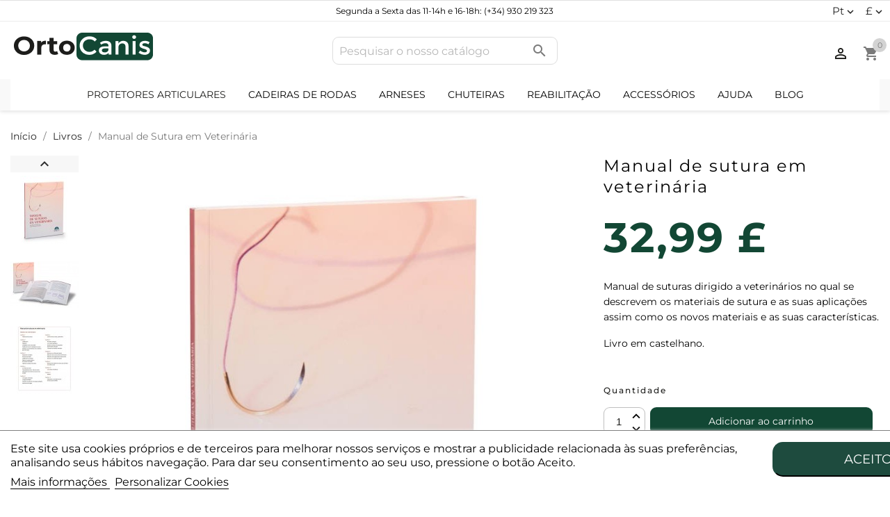

--- FILE ---
content_type: text/html; charset=utf-8
request_url: https://www.ortocanis.com/pt/livros/manual-de-sutura-veterinaria.html?SubmitCurrency=1&id_currency=4
body_size: 26619
content:
<!doctype html>
<html lang="pt-PT">

  <head>
    
      
  <meta charset="utf-8">


  <meta http-equiv="x-ua-compatible" content="ie=edge">



  <title>Manual de Sutura em Veterinária</title>
  
    
  
  <meta name="description" content="Manual de suturas dirigido a veterinários no qual se descrevem os materiais de sutura e as suas aplicações assim como os novos materiais e as suas características.">
  <meta name="keywords" content="perros,veterinaria,manual suturas veterinania,manual suturas,suturas veterinarias,suturas">
        <link rel="canonical" href="https://www.ortocanis.com/pt/livros/manual-de-sutura-veterinaria.html">
  
    
  
  
    <link rel="alternate" href="https://www.ortocanis.com/en/books-spanish/manual-de-sutura-en-veterinaria.html?SubmitCurrency=1&amp;id_currency=4" hreflang="x-default">
                              <link rel="alternate" href="https://www.ortocanis.com/es/libros/manual-de-sutura-en-veterinaria.html" hreflang="es-es">
                                    <link rel="alternate" href="https://www.ortocanis.com/en/books-spanish/manual-de-sutura-en-veterinaria.html" hreflang="en-us">
                                  <link rel="alternate" href="https://www.ortocanis.com/fr/livres/manual-de-sutura-veterinaria.html" hreflang="fr-fr">
                                  <link rel="alternate" href="https://www.ortocanis.com/pt/livros/manual-de-sutura-veterinaria.html" hreflang="pt-pt">
                                  <link rel="alternate" href="https://www.ortocanis.com/de/bucher-spanisch/das-nahtmaterial-veterinary-manual.html" hreflang="de-de">
                                  <link rel="alternate" href="https://www.ortocanis.com/it/libri/manuale-sutura-veterinaria.html" hreflang="it-it">
                                    <link rel="alternate" href="https://www.ortocanis.com/ko/books-spanish/manual-de-sutura-en-veterinaria.html" hreflang="ko-kp">
                                    <link rel="alternate" href="https://www.ortocanis.com/ca/llibres/manual-de-sutura-en-veterinaria.html" hreflang="ca-es">
            

  
    <script type="application/ld+json">
  {
    "@context": "https://schema.org",
    "@type": "Organization",
    "name" : "Ortocanis.com",
    "url" : "https://www.ortocanis.com/pt/",
          "logo": {
        "@type": "ImageObject",
        "url":"https://www.ortocanis.com/img/logo-1666690178.jpg"
      }
      }
</script>

<script type="application/ld+json">
  {
    "@context": "https://schema.org",
    "@type": "WebPage",
    "isPartOf": {
      "@type": "WebSite",
      "url":  "https://www.ortocanis.com/pt/",
      "name": "Ortocanis.com"
    },
    "name": "Manual de Sutura em Veterinária",
    "url":  "https://www.ortocanis.com/pt/livros/manual-de-sutura-veterinaria.html?SubmitCurrency=1&amp;id_currency=4"
  }
</script>


  <script type="application/ld+json">
    {
      "@context": "https://schema.org",
      "@type": "BreadcrumbList",
      "itemListElement": [
                  {
            "@type": "ListItem",
            "position": 1,
            "name": "Início",
            "item": "https://www.ortocanis.com/pt/"
          },                  {
            "@type": "ListItem",
            "position": 2,
            "name": "Livros",
            "item": "https://www.ortocanis.com/pt/livros"
          },                  {
            "@type": "ListItem",
            "position": 3,
            "name": "Manual de Sutura em Veterinária",
            "item": "https://www.ortocanis.com/pt/livros/manual-de-sutura-veterinaria.html"
          }              ]
    }
  </script>
  
  
  
        <script type="application/ld+json">
  {
    "@context": "https://schema.org/",
    "@type": "Product",
    "name": "Manual de Sutura em Veterinária",
    "description": "Manual de suturas dirigido a veterinários no qual se descrevem os materiais de sutura e as suas aplicações assim como os novos materiais e as suas características.",
    "category": "Livros",
    "image" :"https://www.ortocanis.com/187-home_default/manual-de-sutura-veterinaria.jpg",    "sku": "ORT0L3",
    "mpn": "ORT0L3"
    ,"gtin13": "9788416315222"
        ,
    "brand": {
      "@type": "Thing",
      "name": "Ortocanis"
    }
            ,
    "weight": {
        "@context": "https://schema.org",
        "@type": "QuantitativeValue",
        "value": "1.000000",
        "unitCode": "kg"
    }
        ,
    "offers": {
      "@type": "Offer",
      "priceCurrency": "GBP",
      "name": "Manual de Sutura em Veterinária",
      "price": "32.99",
      "url": "https://www.ortocanis.com/pt/livros/manual-de-sutura-veterinaria.html",
      "priceValidUntil": "2026-02-14",
              "image": ["https://www.ortocanis.com/187-large_default/manual-de-sutura-veterinaria.jpg","https://www.ortocanis.com/188-large_default/manual-de-sutura-veterinaria.jpg","https://www.ortocanis.com/189-large_default/manual-de-sutura-veterinaria.jpg"],
            "sku": "ORT0L3",
      "mpn": "ORT0L3",
      "gtin13": "9788416315222",                  "availability": "https://schema.org/InStock",
      "seller": {
        "@type": "Organization",
        "name": "Ortocanis.com"
      }
    }
      }
</script>

  
  
    
  

  
    <meta property="og:title" content="Manual de Sutura em Veterinária" />
    <meta property="og:description" content="Manual de suturas dirigido a veterinários no qual se descrevem os materiais de sutura e as suas aplicações assim como os novos materiais e as suas características." />
    <meta property="og:url" content="https://www.ortocanis.com/pt/livros/manual-de-sutura-veterinaria.html?SubmitCurrency=1&amp;id_currency=4" />
    <meta property="og:site_name" content="Ortocanis.com" />
        



  <meta name="viewport" content="width=device-width, initial-scale=1">



  <link rel="icon" type="image/vnd.microsoft.icon" href="https://www.ortocanis.com/img/favicon.ico?17506730321">
  <link rel="shortcut icon" type="image/x-icon" href="https://www.ortocanis.com/img/favicon.ico?17506730321">



    <link rel="stylesheet" href="https://www.ortocanis.com/themes/ortocanis_child/assets/css/_partials/font-colors.css?v=12" type="text/css" media="all">
  <link rel="stylesheet" href="https://www.ortocanis.com/modules/advancedvatmanager/views/css/front.css?v=12" type="text/css" media="all">
  <link rel="stylesheet" href="https://www.ortocanis.com/themes/ortocanis_child/assets/css/theme.css?v=12" type="text/css" media="all">
  <link rel="stylesheet" href="https://www.ortocanis.com/modules/blockreassurance/views/dist/front.css?v=12" type="text/css" media="all">
  <link rel="stylesheet" href="https://www.ortocanis.com/themes/ortocanis_child/modules/ps_searchbar/ps_searchbar.css?v=12" type="text/css" media="all">
  <link rel="stylesheet" href="https://www.ortocanis.com/modules/megaaffiliates/views/css/megaaffiliates.css?v=12" type="text/css" media="all">
  <link rel="stylesheet" href="https://www.ortocanis.com/modules/paypal/views/css/paypal_fo.css?v=12" type="text/css" media="all">
  <link rel="stylesheet" href="https://www.ortocanis.com/modules/estimateddelivery/views/css/estimateddelivery.css?v=12" type="text/css" media="all">
  <link rel="stylesheet" href="https://www.ortocanis.com/modules/estimateddelivery/views/css/font-awesome.css?v=12" type="text/css" media="all">
  <link rel="stylesheet" href="https://www.ortocanis.com/modules/productcomments/views/css/productcomments.css?v=12" type="text/css" media="all">
  <link rel="stylesheet" href="https://www.ortocanis.com/themes/ortocanis_child/modules/ecommsearchbar//views/css/ecommsearchbar.css?v=12" type="text/css" media="all">
  <link rel="stylesheet" href="https://www.ortocanis.com/modules/g_relatedcrosssellingproducts/views/css/front/owl.carousel.min.css?v=12" type="text/css" media="all">
  <link rel="stylesheet" href="https://www.ortocanis.com/modules/g_relatedcrosssellingproducts/views/css/front/owl.theme.default.min.css?v=12" type="text/css" media="all">
  <link rel="stylesheet" href="https://www.ortocanis.com/themes/ortocanis_child/modules/g_relatedcrosssellingproducts/views/css/front/g_relatedcrosssellingproducts.css?v=12" type="text/css" media="all">
  <link rel="stylesheet" href="https://www.ortocanis.com/modules/sequra/views/css/custom.css?v=12" type="text/css" media="all">
  <link rel="stylesheet" href="https://www.ortocanis.com/modules/productlabelsandstickers/views/css/stickers.css?v=12" type="text/css" media="all">
  <link rel="stylesheet" href="https://www.ortocanis.com/modules/lgcookieslaw/views/css/front.css?v=12" type="text/css" media="all">
  <link rel="stylesheet" href="https://www.ortocanis.com/modules/lgcookieslaw/views/css/lgcookieslaw.css?v=12" type="text/css" media="all">
  <link rel="stylesheet" href="https://www.ortocanis.com/js/jquery/ui/themes/base/minified/jquery-ui.min.css?v=12" type="text/css" media="all">
  <link rel="stylesheet" href="https://www.ortocanis.com/themes/ortocanis_child/modules/ecommzoom/views/css/ecommzoom.css?v=12" type="text/css" media="all">
  <link rel="stylesheet" href="https://www.ortocanis.com/js/jquery/ui/themes/base/minified/jquery.ui.theme.min.css?v=12" type="text/css" media="all">
  <link rel="stylesheet" href="https://www.ortocanis.com/js/jquery/plugins/fancybox/jquery.fancybox.css?v=12" type="text/css" media="all">
  <link rel="stylesheet" href="https://www.ortocanis.com/themes/ortocanis_child/modules/ecommbanners/views/css/front/ecommbanners.css?v=12" type="text/css" media="all">
  <link rel="stylesheet" href="https://www.ortocanis.com/themes/ortocanis_child/modules/ecommowlslider/views/css/ecommowlslider.css?v=12" type="text/css" media="all">
  <link rel="stylesheet" href="https://www.ortocanis.com/themes/ortocanis_child/modules/ecommowlslider/views/css/ecommowlslider-custom.css?v=12" type="text/css" media="all">
  <link rel="stylesheet" href="https://www.ortocanis.com/themes/ortocanis_child/modules/iqitmegamenu/views/css/front.css?v=12" type="text/css" media="all">
  <link rel="stylesheet" href="https://www.ortocanis.com/themes/ortocanis_child/modules/ecommproductaddtocartfixed/views/css/ecommproductaddtocartfixed.css?v=12" type="text/css" media="all">
  <link rel="stylesheet" href="https://www.ortocanis.com/themes/ortocanis_child/modules/iqitmegamenu/views/css/iqitmegamenu_s_1.css?v=12" type="text/css" media="all">
  <link rel="stylesheet" href="https://www.ortocanis.com/themes/ortocanis_child/assets/css/_partials/type1/header.css?v=12" type="text/css" media="all">
  <link rel="stylesheet" href="https://www.ortocanis.com/themes/ortocanis_child/assets/css/_partials/type1/product-list.css?v=12" type="text/css" media="all">
  <link rel="stylesheet" href="https://www.ortocanis.com/themes/ortocanis_child/assets/css/_partials/type1/footer.css?v=12" type="text/css" media="all">
  <link rel="stylesheet" href="https://www.ortocanis.com/themes/ortocanis_child/assets/css/_partials/type1/product.css?v=12" type="text/css" media="all">
  <link rel="stylesheet" href="https://www.ortocanis.com/themes/ortocanis_child/modules/prestasmartwishlist/views/css/front/smart_wishlist.css?v=12" type="text/css" media="all">




  

  <script type="text/javascript">
        var added_img = "https:\/\/www.ortocanis.com\/modules\/prestasmartwishlist\/views\/img\/icon5.png";
        var advancedvatmanager = {"admin_ajax_url_advancedvatmanager":"","id_customer":false,"id_customer_field":"customer_address[id_customer]","id_address":false,"vat_number":"customer_address[vat_number]","country_name":"customer_address[id_country]","company":"customer_address[company]","address1":"customer_address[address1]","address2":"customer_address[address2]","postcode":"customer_address[postcode]","city":"customer_address[city]","error_msg":"Erro ao verificar o n\u00famero de IVA.","PS1770":true,"controller":"product","ajax_url_addressVAT":"https:\/\/www.ortocanis.com\/pt\/module\/advancedvatmanager\/AddressVAT","vat_field":"optional","display_with_company":false,"company_validation":false,"company_validation_address":false,"label":"","legend":"","NOTALLOW_CHECKOUT_WITHOUT_VALIDATION":"1","opc_presteamshop_enabled":true,"price_label_exempt":"","product_action_container":"N\u00e3o foi encontrado o modelo para o m\u00f3dulo advancedvatmanager","VOEC_limit":3000,"disable_cart_nonvoec":"0","dniverificator_module_enabled":false,"valid_countries":["1","2","3","236","16","76","74","20","37","193","86","7","8","9","143","26","10","125","131","12","139","13","14","15","17","36","18"]};
        var ecommproductaddtocartfixed_position = "bottom";
        var ecommzoom = {"zoomWindow":"0","zoomMagnifier":"1"};
        var get_params_ecommwpo = "?opt=SubmitCurrency|1*id_currency|4*isolang|pt*id_lang|4*controller|product*id_product|59";
        var iqitmegamenu = {"sticky":true,"mobileType":"push","containerSelector":"#wrapper .container"};
        var klCustomer = {"email":null,"firstName":null,"lastName":null};
        var klProduct = {"ProductName":"Manual de Sutura em Veterin\u00e1ria","ProductID":59,"SKU":"ORT0L3","Tags":["Manual","Pontos","Cirurgia","Suturas","Veterin\u00e1rio"],"Price":"27.26","PriceInclTax":"32.99","SpecialPrice":"32.99","Categories":["Livros"],"Image":"https:\/\/www.ortocanis.com\/187-home_default\/manual-de-sutura-veterinaria.jpg","Link":"https:\/\/www.ortocanis.com\/pt\/livros\/manual-de-sutura-veterinaria.html","ShopID":1,"LangID":4,"eventValue":27.262352};
        var lgcookieslaw_block = false;
        var lgcookieslaw_cookie_name = "__lglaw";
        var lgcookieslaw_position = "2";
        var lgcookieslaw_reload = true;
        var lgcookieslaw_session_time = "31536000";
        var normal_img = "https:\/\/www.ortocanis.com\/modules\/prestasmartwishlist\/views\/img\/icon.png";
        var presta_customer_error = "Please login to add product into wishlist";
        var presta_list_error = "Please provide list name";
        var presta_list_max_error = "You can not create more than 10 wishlist";
        var presta_mylist_url = "https:\/\/www.ortocanis.com\/pt\/module\/prestasmartwishlist\/mylist";
        var presta_process_url = "https:\/\/www.ortocanis.com\/pt\/module\/prestasmartwishlist\/process";
        var presta_select_error = "Please select products";
        var presta_wishlist_id_product = "59";
        var prestashop = {"cart":{"products":[],"totals":{"total":{"type":"total","label":"Total","amount":0,"value":"0,00\u00a0\u00a3"},"total_including_tax":{"type":"total","label":"Total (com IVA)","amount":0,"value":"0,00\u00a0\u00a3"},"total_excluding_tax":{"type":"total","label":"Total (sem IVA)","amount":0,"value":"0,00\u00a0\u00a3"}},"subtotals":{"products":{"type":"products","label":"Subtotal","amount":0,"value":"0,00\u00a0\u00a3"},"discounts":null,"shipping":{"type":"shipping","label":"Envio","amount":0,"value":""},"tax":null},"products_count":0,"summary_string":"0 artigos","vouchers":{"allowed":1,"added":[]},"discounts":[],"minimalPurchase":0,"minimalPurchaseRequired":""},"currency":{"id":4,"name":"Libra esterlina","iso_code":"GBP","iso_code_num":"826","sign":"\u00a3"},"customer":{"lastname":null,"firstname":null,"email":null,"birthday":null,"newsletter":null,"newsletter_date_add":null,"optin":null,"website":null,"company":null,"siret":null,"ape":null,"is_logged":false,"gender":{"type":null,"name":null},"addresses":[]},"language":{"name":"Portugu\u00eas (Portuguese)","iso_code":"pt","locale":"pt-PT","language_code":"pt-pt","is_rtl":"0","date_format_lite":"Y-m-d","date_format_full":"Y-m-d H:i:s","id":4},"page":{"title":"","canonical":"https:\/\/www.ortocanis.com\/pt\/livros\/manual-de-sutura-veterinaria.html","meta":{"title":"Manual de Sutura em Veterin\u00e1ria","description":"Manual de suturas dirigido a veterin\u00e1rios no qual se descrevem os materiais de sutura e as suas aplica\u00e7\u00f5es assim como os novos materiais e as suas caracter\u00edsticas.","keywords":"perros,veterinaria,manual suturas veterinania,manual suturas,suturas veterinarias,suturas","robots":"index"},"page_name":"product","body_classes":{"lang-pt":true,"lang-rtl":false,"country-ES":true,"currency-GBP":true,"layout-full-width":true,"page-product":true,"tax-display-disabled":true,"product-id-59":true,"product-Manual de Sutura em Veterin\u00e1ria":true,"product-id-category-14":true,"product-id-manufacturer-37":true,"product-id-supplier-0":true,"product-available-for-order":true},"admin_notifications":[]},"shop":{"name":"Ortocanis.com","logo":"https:\/\/www.ortocanis.com\/img\/logo-1666690178.jpg","stores_icon":"https:\/\/www.ortocanis.com\/img\/logo_stores.png","favicon":"https:\/\/www.ortocanis.com\/img\/favicon.ico"},"urls":{"base_url":"https:\/\/www.ortocanis.com\/","current_url":"https:\/\/www.ortocanis.com\/pt\/livros\/manual-de-sutura-veterinaria.html?SubmitCurrency=1&id_currency=4","shop_domain_url":"https:\/\/www.ortocanis.com","img_ps_url":"https:\/\/www.ortocanis.com\/img\/","img_cat_url":"https:\/\/www.ortocanis.com\/img\/c\/","img_lang_url":"https:\/\/www.ortocanis.com\/img\/l\/","img_prod_url":"https:\/\/www.ortocanis.com\/img\/p\/","img_manu_url":"https:\/\/www.ortocanis.com\/img\/m\/","img_sup_url":"https:\/\/www.ortocanis.com\/img\/su\/","img_ship_url":"https:\/\/www.ortocanis.com\/img\/s\/","img_store_url":"https:\/\/www.ortocanis.com\/img\/st\/","img_col_url":"https:\/\/www.ortocanis.com\/img\/co\/","img_url":"https:\/\/www.ortocanis.com\/themes\/ortocanis_child\/assets\/img\/","css_url":"https:\/\/www.ortocanis.com\/themes\/ortocanis_child\/assets\/css\/","js_url":"https:\/\/www.ortocanis.com\/themes\/ortocanis_child\/assets\/js\/","pic_url":"https:\/\/www.ortocanis.com\/upload\/","pages":{"address":"https:\/\/www.ortocanis.com\/pt\/endereco","addresses":"https:\/\/www.ortocanis.com\/pt\/enderecos","authentication":"https:\/\/www.ortocanis.com\/pt\/inicio-de-sessao","cart":"https:\/\/www.ortocanis.com\/pt\/carrinho","category":"https:\/\/www.ortocanis.com\/pt\/index.php?controller=category","cms":"https:\/\/www.ortocanis.com\/pt\/index.php?controller=cms","contact":"https:\/\/www.ortocanis.com\/pt\/contacte-nos","discount":"https:\/\/www.ortocanis.com\/pt\/descontos","guest_tracking":"https:\/\/www.ortocanis.com\/pt\/seguimento-de-visitante","history":"https:\/\/www.ortocanis.com\/pt\/historico-de-encomendas","identity":"https:\/\/www.ortocanis.com\/pt\/identidade","index":"https:\/\/www.ortocanis.com\/pt\/","my_account":"https:\/\/www.ortocanis.com\/pt\/a-minha-conta","order_confirmation":"https:\/\/www.ortocanis.com\/pt\/confirmacao-encomenda","order_detail":"https:\/\/www.ortocanis.com\/pt\/index.php?controller=order-detail","order_follow":"https:\/\/www.ortocanis.com\/pt\/acompanhar-encomenda","order":"https:\/\/www.ortocanis.com\/pt\/encomenda","order_return":"https:\/\/www.ortocanis.com\/pt\/index.php?controller=order-return","order_slip":"https:\/\/www.ortocanis.com\/pt\/nota-de-encomenda","pagenotfound":"https:\/\/www.ortocanis.com\/pt\/p\u00e1gina-n\u00e3o-encontrada","password":"https:\/\/www.ortocanis.com\/pt\/recuperar-palavra-passe","pdf_invoice":"https:\/\/www.ortocanis.com\/pt\/index.php?controller=pdf-invoice","pdf_order_return":"https:\/\/www.ortocanis.com\/pt\/index.php?controller=pdf-order-return","pdf_order_slip":"https:\/\/www.ortocanis.com\/pt\/index.php?controller=pdf-order-slip","prices_drop":"https:\/\/www.ortocanis.com\/pt\/promocoes","product":"https:\/\/www.ortocanis.com\/pt\/index.php?controller=product","search":"https:\/\/www.ortocanis.com\/pt\/pesquisa?id=%5Bid%5D","sitemap":"https:\/\/www.ortocanis.com\/pt\/mapa-do-site","stores":"https:\/\/www.ortocanis.com\/pt\/lojas","supplier":"https:\/\/www.ortocanis.com\/pt\/fornecedores","register":"https:\/\/www.ortocanis.com\/pt\/inicio-de-sessao?create_account=1","order_login":"https:\/\/www.ortocanis.com\/pt\/encomenda?login=1"},"alternative_langs":{"es":"https:\/\/www.ortocanis.com\/es\/libros\/manual-de-sutura-en-veterinaria.html?SubmitCurrency=1&id_currency=4","en-us":"https:\/\/www.ortocanis.com\/en\/books-spanish\/manual-de-sutura-en-veterinaria.html?SubmitCurrency=1&id_currency=4","fr-fr":"https:\/\/www.ortocanis.com\/fr\/livres\/manual-de-sutura-veterinaria.html?SubmitCurrency=1&id_currency=4","pt-pt":"https:\/\/www.ortocanis.com\/pt\/livros\/manual-de-sutura-veterinaria.html?SubmitCurrency=1&id_currency=4","de-de":"https:\/\/www.ortocanis.com\/de\/bucher-spanisch\/das-nahtmaterial-veterinary-manual.html?SubmitCurrency=1&id_currency=4","it-it":"https:\/\/www.ortocanis.com\/it\/libri\/manuale-sutura-veterinaria.html?SubmitCurrency=1&id_currency=4","ko":"https:\/\/www.ortocanis.com\/ko\/books-spanish\/manual-de-sutura-en-veterinaria.html?SubmitCurrency=1&id_currency=4","ca-es":"https:\/\/www.ortocanis.com\/ca\/llibres\/manual-de-sutura-en-veterinaria.html?SubmitCurrency=1&id_currency=4"},"theme_assets":"\/themes\/ortocanis_child\/assets\/","actions":{"logout":"https:\/\/www.ortocanis.com\/pt\/?mylogout="},"no_picture_image":{"bySize":{"small_default":{"url":"https:\/\/www.ortocanis.com\/img\/p\/pt-default-small_default.jpg","width":98,"height":98},"cart_default":{"url":"https:\/\/www.ortocanis.com\/img\/p\/pt-default-cart_default.jpg","width":125,"height":125},"home_default":{"url":"https:\/\/www.ortocanis.com\/img\/p\/pt-default-home_default.jpg","width":323,"height":323},"home_default_2":{"url":"https:\/\/www.ortocanis.com\/img\/p\/pt-default-home_default_2.jpg","width":323,"height":323},"medium_default":{"url":"https:\/\/www.ortocanis.com\/img\/p\/pt-default-medium_default.jpg","width":452,"height":452},"large_default":{"url":"https:\/\/www.ortocanis.com\/img\/p\/pt-default-large_default.jpg","width":800,"height":800}},"small":{"url":"https:\/\/www.ortocanis.com\/img\/p\/pt-default-small_default.jpg","width":98,"height":98},"medium":{"url":"https:\/\/www.ortocanis.com\/img\/p\/pt-default-home_default_2.jpg","width":323,"height":323},"large":{"url":"https:\/\/www.ortocanis.com\/img\/p\/pt-default-large_default.jpg","width":800,"height":800},"legend":""}},"configuration":{"display_taxes_label":false,"display_prices_tax_incl":true,"is_catalog":false,"show_prices":true,"opt_in":{"partner":false},"quantity_discount":{"type":"discount","label":"Unit discount"},"voucher_enabled":1,"return_enabled":0},"field_required":[],"breadcrumb":{"links":[{"title":"In\u00edcio","url":"https:\/\/www.ortocanis.com\/pt\/"},{"title":"Livros","url":"https:\/\/www.ortocanis.com\/pt\/livros"},{"title":"Manual de Sutura em Veterin\u00e1ria","url":"https:\/\/www.ortocanis.com\/pt\/livros\/manual-de-sutura-veterinaria.html"}],"count":3},"link":{"protocol_link":"https:\/\/","protocol_content":"https:\/\/"},"time":1769810487,"static_token":"c1618926a4b8bed702f0b90f0628eed2","token":"c1618926a4b8bed702f0b90f0628eed2","debug":false,"modules":{"ecommseo":null}};
        var psr_icon_color = "#1E4B3E";
      </script>



  <script type="text/javascript">
    var ed_hours = 'hours';
    var ed_minutes = 'minutes';
    var ed_and = 'and';
    var ed_refresh = 'Picking time limit reached please refresh your browser to see your new estimated delivery.';
    var ed_disable_cc = 0;
    /*var ed_has_combi = ; */
    var ed_placement = 50;
    var ed_custom_sel = '.displayProductDeliveryTime';
    var ed_custom_ins = '2';
    var ed_sm = 1;
    var ed_in_modal = 0;
    var front_ajax_url = 'https://www.ortocanis.com/pt/module/estimateddelivery/AjaxRefresh?token=c1618926a4b8bed702f0b90f0628eed2';
    var front_ajax_cart_url = 'https://www.ortocanis.com/pt/module/estimateddelivery/ajaxcart?token=c1618926a4b8bed702f0b90f0628eed2';
    var ps_version = '17';
    var ed_display_option = 0;
</script>
<meta property="og:image" content="https://www.ortocanis.com/modules/ecommseo/img/opengraph_logo.png"><meta name="twitter:card" content="summary_large_image"><meta name="twitter:site" content="@www.ortocanis.com" /><meta name="twitter:domain" content="www.ortocanis.com"><meta name="twitter:url" content="https://www.ortocanis.com/pt/livros/manual-de-sutura-veterinaria.html?SubmitCurrency=1&id_currency=4"><meta name="twitter:title" content="Manual de Sutura em Veterinária"><meta name="twitter:description" content="Manual de suturas dirigido a veterinários no qual se descrevem os materiais de sutura e as suas aplicações assim como os novos materiais e as suas características."><meta name="twitter:image" content="https://www.ortocanis.com/modules/ecommseo/img/twittertag_logo.png">
<script type="text/javascript" data-keepinline="true">
    var trustpilot_script_url = 'https://invitejs.trustpilot.com/tp.min.js';
    var trustpilot_key = 'VqDw5HWTN217X7mc';
    var trustpilot_widget_script_url = '//widget.trustpilot.com/bootstrap/v5/tp.widget.bootstrap.min.js';
    var trustpilot_integration_app_url = 'https://ecommscript-integrationapp.trustpilot.com';
    var trustpilot_preview_css_url = '//ecommplugins-scripts.trustpilot.com/v2.1/css/preview.min.css';
    var trustpilot_preview_script_url = '//ecommplugins-scripts.trustpilot.com/v2.1/js/preview.min.js';
    var trustpilot_ajax_url = 'https://www.ortocanis.com/pt/module/trustpilot/trustpilotajax';
    var user_id = '0';
    var trustpilot_trustbox_settings = {"trustboxes":[{"enabled":"enabled","snippet":"[base64]","customizations":"[base64]","defaults":"[base64]","page":"product","position":"after","corner":"top: #{Y}px; left: #{X}px;","paddingx":"0","paddingy":"0","zindex":"1000","clear":"both","xpaths":"[base64]","sku":"TRUSTPILOT_SKU_VALUE_59,ORT0L3","name":"Manual de Sutura em Veterin\u00e1ria","widgetName":"Product Mini MultiSource","repeatable":true,"uuid":"d86d88f8-1d14-0092-34d8-100240f39b99","error":"Your selection is in a form, so it might be not consistent through different pages.","repeatXpath":{"xpathById":{"prefix":"","suffix":""},"xpathFromRoot":{"prefix":"","suffix":""}},"width":"100%","height":"30px","locale":"es-ES","noReviews":true,"fontFamily":"Open Sans"},{"enabled":"enabled","snippet":"[base64]","customizations":"[base64]","defaults":"[base64]","page":"product","position":"before","corner":"top: #{Y}px; left: #{X}px;","paddingx":"0","paddingy":"0","zindex":"0","clear":"both","xpaths":"WyJpZChcIm1haW5cIikvRElWWzJdL0RJVlsxXSIsIi8vRElWW0BjbGFzcz1cImNvbnRhaW5lclwiXSIsIi9IVE1MWzFdL0JPRFlbMV0vTUFJTlsxXS9TRUNUSU9OWzFdL0RJVlsxXS9ESVZbMV0vRElWWzFdL1NFQ1RJT05bMV0vRElWWzJdL0RJVlsxXSJd","sku":"TRUSTPILOT_SKU_VALUE_59,ORT0L3","name":"Manual de Sutura em Veterin\u00e1ria","widgetName":"Product Reviews MultiSource SEO","repeatable":true,"uuid":"9576d759-10dc-7ef1-d7ee-f91d9da678ce","error":null,"repeatXpath":{"xpathById":{"prefix":"","suffix":""},"xpathFromRoot":{"prefix":"","suffix":""}},"width":"65%","height":"680px","locale":"en-US","fontFamily":"Montserrat","noReviews":true},{"enabled":"enabled","snippet":"[base64]","customizations":"[base64]","defaults":"[base64]","page":"product","position":"floating","corner":"top: #{Y}px; left: #{X}px;","paddingx":"0","paddingy":"0","zindex":"1000","clear":"both","xpaths":"WyJpZChcIl9kZXNrdG9wX2xvZ29cIikiLCIvL0RJVltAY2xhc3M9XCJjb2wtbWQtMyBoaWRkZW4tbWQtZG93blwiXSIsIi9IVE1MWzFdL0JPRFlbMV0vTUFJTlsxXS9IRUFERVJbMV0vRElWWzJdL0RJVlsxXS9ESVZbMV0vRElWWzFdIl0=","sku":"TRUSTPILOT_SKU_VALUE_59,ORT0L3","name":"Manual de Sutura em Veterin\u00e1ria","widgetName":"Micro TrustScore","repeatable":false,"uuid":"90c50890-bdf6-76e5-d6d2-39a437031a11","error":null,"repeatXpath":{"xpathById":{"prefix":"","suffix":""},"xpathFromRoot":{"prefix":"","suffix":""}},"width":"100%","height":"20px","locale":"en-GB"}],"activeTrustbox":0,"pageUrls":{"landing":"https:\/\/www.ortocanis.com\/es\/","category":"https:\/\/www.ortocanis.com\/es\/accesorios-y-recambios","product":"https:\/\/www.ortocanis.com\/es\/protectores-articulares-para-perros\/munequera-perro.html#\/contorno_del_carpo-17_19_cm_talla_l"}};
</script>
<script type="text/javascript" src="/modules/trustpilot/views/js/tp_register.min.js"></script>
<script type="text/javascript" src="/modules/trustpilot/views/js/tp_trustbox.min.js"></script>
<script type="text/javascript" src="/modules/trustpilot/views/js/tp_preview.min.js"></script>

	<script type="text/javascript">
	   var nbProductCart = "0";
	   var favico_front_controller = "https://www.ortocanis.com/pt/module/faviconotification/FrontAjaxFaviconotification";
       var BgColor = "#ff0000";
       var TxtColor = "#ffffff";
	</script>




    
    <meta property="og:type" content="product">
            <meta property="og:image" content="https://www.ortocanis.com/187-large_default/manual-de-sutura-veterinaria.jpg">
    
            <meta property="product:pretax_price:amount" content="27.262352">
        <meta property="product:pretax_price:currency" content="GBP">
        <meta property="product:price:amount" content="32.99">
        <meta property="product:price:currency" content="GBP">
                <meta property="product:weight:value" content="1.000000">
        <meta property="product:weight:units" content="kg">
    
  </head>

  <body id="product" class="lang-pt country-es currency-gbp layout-full-width page-product tax-display-disabled product-id-59 product-manual-de-sutura-em-veterinaria product-id-category-14 product-id-manufacturer-37 product-id-supplier-0 product-available-for-order">

    
      
    

    <main>
      
              

      <header id="header">
        
                       
  <div class="header-banner">
    <div id="ecommbanners_displayBanner" class="ecommbanners">
	<ul class="htmlcontent clearfix" style="grid-template-columns: repeat(3, 1fr); ">
		
			<li class="htmlcontent-item-1" style="grid-row: span 1; grid-column: span 12;">
					
					
					     
    					    
							<figure>
																											<div class="item-html onlytext">
											<p style="text-align:center;">Segunda a Sexta das 11-14h e 16-18h: (+34) 930 219 323</p>
										</div>
																	
																																		<div id="currency-lang-selectors">
										<div class="lang-selector">
											<div id="_desktop_language_selector">
  <div class="language-selector-wrapper">
    <div class="language-selector dropdown js-dropdown">
      <button data-toggle="dropdown" class="hidden-sm-down btn-unstyle" aria-haspopup="true" aria-expanded="false" aria-label="Lista pendentes de línguas">
        <span class="expand-more">pt</span>
        <i class="material-icons expand-more">expand_more</i>
      </button>
      <ul class="dropdown-menu hidden-sm-down" aria-labelledby="language-selector-label">
                  <li >
            <a href="https://www.ortocanis.com/es/libros/manual-de-sutura-en-veterinaria.html" class="dropdown-item" data-iso-code="es">Español</a>
          </li>
                  <li >
            <a href="https://www.ortocanis.com/en/books-spanish/manual-de-sutura-en-veterinaria.html" class="dropdown-item" data-iso-code="en">English</a>
          </li>
                  <li >
            <a href="https://www.ortocanis.com/fr/livres/manual-de-sutura-veterinaria.html" class="dropdown-item" data-iso-code="fr">Français</a>
          </li>
                  <li  class="current" >
            <a href="https://www.ortocanis.com/pt/livros/manual-de-sutura-veterinaria.html" class="dropdown-item" data-iso-code="pt">Português</a>
          </li>
                  <li >
            <a href="https://www.ortocanis.com/de/bucher-spanisch/das-nahtmaterial-veterinary-manual.html" class="dropdown-item" data-iso-code="de">Deutsch</a>
          </li>
                  <li >
            <a href="https://www.ortocanis.com/it/libri/manuale-sutura-veterinaria.html" class="dropdown-item" data-iso-code="it">Italiano</a>
          </li>
                  <li >
            <a href="https://www.ortocanis.com/ko/books-spanish/manual-de-sutura-en-veterinaria.html" class="dropdown-item" data-iso-code="ko">한국어</a>
          </li>
                  <li >
            <a href="https://www.ortocanis.com/ca/llibres/manual-de-sutura-en-veterinaria.html" class="dropdown-item" data-iso-code="ca">Català</a>
          </li>
              </ul>

        <select class="resp-dropdown-menu link hidden-md-up" aria-labelledby="language-selector-label">
                            <option value="https://www.ortocanis.com/es/libros/manual-de-sutura-en-veterinaria.html" data-iso-code="es">
                    es
                </option>
                            <option value="https://www.ortocanis.com/en/books-spanish/manual-de-sutura-en-veterinaria.html" data-iso-code="en">
                    en
                </option>
                            <option value="https://www.ortocanis.com/fr/livres/manual-de-sutura-veterinaria.html" data-iso-code="fr">
                    fr
                </option>
                            <option value="https://www.ortocanis.com/pt/livros/manual-de-sutura-veterinaria.html" selected="selected" data-iso-code="pt">
                    pt
                </option>
                            <option value="https://www.ortocanis.com/de/bucher-spanisch/das-nahtmaterial-veterinary-manual.html" data-iso-code="de">
                    de
                </option>
                            <option value="https://www.ortocanis.com/it/libri/manuale-sutura-veterinaria.html" data-iso-code="it">
                    it
                </option>
                            <option value="https://www.ortocanis.com/ko/books-spanish/manual-de-sutura-en-veterinaria.html" data-iso-code="ko">
                    ko
                </option>
                            <option value="https://www.ortocanis.com/ca/llibres/manual-de-sutura-en-veterinaria.html" data-iso-code="ca">
                    ca
                </option>
                    </select>
    </div>
  </div>
</div>

										</div>
										<div class="currency-selector">
											<div id="_desktop_currency_selector">
  <div class="currency-selector dropdown js-dropdown">
    <span id="currency-selector-label">Moeda:</span>
    <button data-toggle="dropdown" class="hidden-sm-down btn-unstyle" aria-haspopup="true" aria-expanded="false" aria-label="Lista pendentes de moedas">
      <span class="expand-more _gray-darker"> £</span>
      <i class="material-icons expand-more">expand_more</i>
    </button>
    <ul class="dropdown-menu hidden-sm-down" aria-labelledby="currency-selector-label">
              <li >
          <a title="Coroa checa" href="https://www.ortocanis.com/pt/livros/manual-de-sutura-veterinaria.html?SubmitCurrency=1&amp;id_currency=7" class="dropdown-item">CZK Kč</a>
        </li>
              <li >
          <a title="Euro" href="https://www.ortocanis.com/pt/livros/manual-de-sutura-veterinaria.html?SubmitCurrency=1&amp;id_currency=1" class="dropdown-item">EUR €</a>
        </li>
              <li  class="current" >
          <a title="Libra esterlina" href="https://www.ortocanis.com/pt/livros/manual-de-sutura-veterinaria.html?SubmitCurrency=1&amp;id_currency=4" class="dropdown-item">GBP £</a>
        </li>
              <li >
          <a title="Won surcoreano" href="https://www.ortocanis.com/pt/livros/manual-de-sutura-veterinaria.html?SubmitCurrency=1&amp;id_currency=3" class="dropdown-item">KRW ₩</a>
        </li>
              <li >
          <a title="Peso mexicano" href="https://www.ortocanis.com/pt/livros/manual-de-sutura-veterinaria.html?SubmitCurrency=1&amp;id_currency=5" class="dropdown-item">MXN $</a>
        </li>
              <li >
          <a title="Zloti polaco" href="https://www.ortocanis.com/pt/livros/manual-de-sutura-veterinaria.html?SubmitCurrency=1&amp;id_currency=6" class="dropdown-item">PLN zł</a>
        </li>
              <li >
          <a title="Dólar estadounidense" href="https://www.ortocanis.com/pt/livros/manual-de-sutura-veterinaria.html?SubmitCurrency=1&amp;id_currency=2" class="dropdown-item">USD $</a>
        </li>
          </ul>
    <select class="resp-dropdown-menu link hidden-md-up" aria-labelledby="currency-selector-label">
              <option value="https://www.ortocanis.com/pt/livros/manual-de-sutura-veterinaria.html?SubmitCurrency=1&amp;id_currency=7">CZK Kč</option>
              <option value="https://www.ortocanis.com/pt/livros/manual-de-sutura-veterinaria.html?SubmitCurrency=1&amp;id_currency=1">EUR €</option>
              <option value="https://www.ortocanis.com/pt/livros/manual-de-sutura-veterinaria.html?SubmitCurrency=1&amp;id_currency=4" selected="selected">GBP £</option>
              <option value="https://www.ortocanis.com/pt/livros/manual-de-sutura-veterinaria.html?SubmitCurrency=1&amp;id_currency=3">KRW ₩</option>
              <option value="https://www.ortocanis.com/pt/livros/manual-de-sutura-veterinaria.html?SubmitCurrency=1&amp;id_currency=5">MXN $</option>
              <option value="https://www.ortocanis.com/pt/livros/manual-de-sutura-veterinaria.html?SubmitCurrency=1&amp;id_currency=6">PLN zł</option>
              <option value="https://www.ortocanis.com/pt/livros/manual-de-sutura-veterinaria.html?SubmitCurrency=1&amp;id_currency=2">USD $</option>
          </select>
  </div>
</div>

										</div>
									</div>
															</figure>

    						    														</li>
			</ul>
</div>
	<div class="clearfix"></div>

  </div>



  <nav class="header-nav">
    <div class="container">
      <div class="row">
        <div class="hidden-md-down">
          <div class="col-md-5 col-xs-12">
            
          </div>
          <div class="col-md-7 right-nav">
              
          </div>
        </div>
        <div class="hidden-lg-up text-sm-center mobile">
                    <div class="item" id="_mobile_iqitmenu"></div>

          <div class="subelements">
              <div class="top-logo" id="_mobile_logo"></div>

              <div class="rightelements">
                  <div class="item presta-nav1-wishlist-btn" id="_mobile_wihslist"></div>
                  <div class="item" id="_mobile_search"></div>
                  <div class="item" id="_mobile_user_info"></div>
                  <div class="item" id="_mobile_cart"></div>
              </div>
          </div>

        </div>
      </div>
    </div>
  </nav>



  <div class="header-top">
    <div class="container header-top-container">
       <div class="row">
        <div class="col-md-3 hidden-md-down" id="_desktop_logo">
                                    
  <a href="https://www.ortocanis.com/pt/">
    <img
      class="logo img-fluid"
      src="https://www.ortocanis.com/img/logo-1666690178.jpg"
      alt="Ortocanis.com"
      loading="lazy"
      width="200"
      height="52">
  </a>

                              </div>
         <div class="header-top-center col-md-6 col-sm-12 position-static">
           
<div id="_desktop_search">
	<i class="material-icons fakesearch hidden-lg-up" aria-hidden="true">search</i>
	<div id="search_widget" class="search-widgets" data-search-controller-url="//www.ortocanis.com/pt/pesquisa?id=%5Bid%5D">
		<form method="get" action="//www.ortocanis.com/pt/pesquisa?id=%5Bid%5D">
			<input type="hidden" name="controller" value="search">
			<i class="material-icons search" aria-hidden="true">search</i>
			<input type="text" name="s" value="" placeholder="Pesquisar o nosso catálogo" aria-label="Pesquisar">
			<i class="material-icons clear" aria-hidden="true">clear</i>
		</form>
	</div>

	<div id="content_search">
		<div class="header_searchbar">
			<p class="searchbar_items">Resultados: <span class="items_show"></span> de <span class="total_items"></span> producto(s) - <strong class="link_allresult"></strong></p>
			<button type="button" class="close"><span aria-hidden="true">×</span></button>
		</div>
		<div class="result_searchbar"></div>
		<div class="allresult_searchbar"></div>
	</div>

</div>


         </div>
        <div class="header-top-right col-md-3 col-sm-12 position-static">
          <div id="_desktop_user_info">
    <div class="user-info">
                    <a
                    href="https://www.ortocanis.com/pt/a-minha-conta"
                    title="Faça login na sua conta de cliente"
                    rel="nofollow"
            >
                <i class="material-icons">&#xE7FF;</i>
                            </a>
            </div>
</div>


<section class="lateral-popup">
    <span class="close-popup"></span>

    <span class="title-popup">
         Minha conta    </span>

    <div class="myaccountlateral">
                    <form id="login-form-popup" action="https://www.ortocanis.com/pt/inicio-de-sessao?back=my-account" method="post">
                <div class="no-account">
                    <span class="login-label">Iniciar sessão</span>
                    <a href="https://www.ortocanis.com/pt/inicio-de-sessao?create_account=1&back=my-account" data-link-action="display-register-form" title="Criar nova conta">
                        Não tem uma conta ainda? <u>Registro</u>
                    </a>
                </div>
                <section>
                    <input type="hidden" name="back" value="my-account">
                    <div class="form-group">
                        <div class="containerinputs">
                            <label for="inp" class="form-control-label inp">
                                <input class="form-control" name="email" type="email" value="" required="" placeholder="E-mail">
                            </label>
                        </div>
                        <div class="form-control-comment">
                        </div>
                    </div>
                    <div class="form-group">
                        <div class="input-group js-parent-focus containerinputs">
                            <label for="inp" class="form-control-label inp">
                                <input class="form-control js-child-focus js-visible-password" name="password" type="password" value="" pattern=".{5,}" required="" placeholder="Senha">
                            </label>



                        </div>
                        <div class="form-control-comment">
                        </div>
                    </div>
                </section>
                <footer class="form-footer clearfix">
                                        <div class="clearfix"></div>
                    <input type="hidden" name="submitLogin" value="1">
                    <button id="submit-login" class="btn btn-primary" data-link-action="sign-in" type="submit" title="Iniciar sessão">
                        Iniciar sessão
                    </button>
                    <div class="forgot-password">
                        <a href="https://www.ortocanis.com/pt/recuperar-palavra-passe" rel="nofollow" title="Recuperar senha">Esqueceu sua senha?</a>
                    </div>
                </footer>
            </form>
            
                
            
            </div>

</section>
<div id="_desktop_cart">
  <div class="blockcart cart-preview inactive" data-refresh-url="//www.ortocanis.com/pt/module/ps_shoppingcart/ajax">
    <div class="header">
              <i class="material-icons shopping-cart" aria-hidden="true">shopping_cart</i>
               <span class="cart-products-count">0</span>
          </div>
  </div>

    <section class="lateral-popup">
        <span class="close-popup"></span>
                    <div class="empty_cart">
                <span>Su carrito está vacío</span>
            </div>
                    </div>
    </section>
</div>
<div class="overlay-lateral-popup" onclick="$('.close-popup').click(); return false;"></div>

        </div>
      </div>
    </div>
    	<div class="container container-iqit-menu">
	<div  class="iqitmegamenu-wrapper cbp-hor-width-1 iqitmegamenu-all clearfix">
		<div id="iqitmegamenu-horizontal" class="iqitmegamenu  cbp-nosticky  cbp-sticky-transparent" role="navigation">
			<div class="container">

								
				<nav id="cbp-hrmenu" class="cbp-hrmenu cbp-horizontal cbp-hrsub-narrow   cbp-fade-slide-bottom    cbp-submenu-notarrowed  cbp-submenu-notarrowed  cbp-menu-centered ">
					<ul>
						
						<li id="cbp-hrmenu-tab-11" class="cbp-hrmenu-tab cbp-hrmenu-tab-11  cbp-has-submeu">
	<a href="https://www.ortocanis.com/pt/protectores-de-articulacoes-para-caes" >

								<span class="cbp-tab-title">
								 Protetores articulares <i class="fa fa-angle-down cbp-submenu-aindicator"></i></span>
														</a>
														<div class="cbp-hrsub col-xs-12">
								<div class="cbp-triangle-container"><div class="cbp-triangle-top"></div><div class="cbp-triangle-top-back"></div></div>
								<div class="cbp-hrsub-inner">
																		
																																	



<div class="row menu_row menu-element  first_rows menu-element-id-1">
                

                                                



    <div class="col-xs-3 cbp-menu-column cbp-menu-element menu-element-id-2 ">
        <div class="cbp-menu-column-inner">
                        
                
                
                    
                                                    <div class="row cbp-categories-row">
                                                                                                            <div class="col-xs-12">
                                            <div class="cbp-category-link-w">
                                                <a href="https://www.ortocanis.com/pt/pata-dianteira-do-cachorro" class="cbp-column-title cbp-category-title">
                                                    <img loading="lazy" src="https://www.ortocanis.com/c/30-small_default/pata-dianteira-do-cachorro.jpg"
                                                        alt="Pata dianteira do cachorro"/>
                                                    <span>Pata dianteira do cachorro</span>
                                                </a>
                                                                                            </div>
                                        </div>
                                                                                                </div>
                                            
                
            

            
            </div>    </div>
                                    



    <div class="col-xs-3 cbp-menu-column cbp-menu-element menu-element-id-3 ">
        <div class="cbp-menu-column-inner">
                        
                
                
                    
                                                    <div class="row cbp-categories-row">
                                                                                                            <div class="col-xs-12">
                                            <div class="cbp-category-link-w">
                                                <a href="https://www.ortocanis.com/pt/pata-traseira" class="cbp-column-title cbp-category-title">
                                                    <img loading="lazy" src="https://www.ortocanis.com/c/32-small_default/pata-traseira.jpg"
                                                        alt="Pata traseira"/>
                                                    <span>Pata traseira</span>
                                                </a>
                                                                                            </div>
                                        </div>
                                                                                                </div>
                                            
                
            

            
            </div>    </div>
                                    



    <div class="col-xs-3 cbp-menu-column cbp-menu-element menu-element-id-4 ">
        <div class="cbp-menu-column-inner">
                        
                
                
                    
                                                    <div class="row cbp-categories-row">
                                                                                                            <div class="col-xs-12">
                                            <div class="cbp-category-link-w">
                                                <a href="https://www.ortocanis.com/pt/dorso" class="cbp-column-title cbp-category-title">
                                                    <img loading="lazy" src="https://www.ortocanis.com/c/33-small_default/dorso.jpg"
                                                        alt="Dorso"/>
                                                    <span>Dorso</span>
                                                </a>
                                                                                            </div>
                                        </div>
                                                                                                </div>
                                            
                
            

            
            </div>    </div>
                                    



    <div class="col-xs-3 cbp-menu-column cbp-menu-element menu-element-id-5 ">
        <div class="cbp-menu-column-inner">
                        
                
                
                    
                                                    <div class="row cbp-categories-row">
                                                                                                                                </div>
                                            
                
            

            
            </div>    </div>
                            
                </div>
																					
																										</div>
							</div>
													</li>
						
						<li id="cbp-hrmenu-tab-3" class="cbp-hrmenu-tab cbp-hrmenu-tab-3  cbp-has-submeu">
	<a href="https://www.ortocanis.com/pt/cadeira-de-rodas-para-caes" >

								<span class="cbp-tab-title">
								Cadeiras de rodas <i class="fa fa-angle-down cbp-submenu-aindicator"></i></span>
														</a>
														<div class="cbp-hrsub col-xs-12">
								<div class="cbp-triangle-container"><div class="cbp-triangle-top"></div><div class="cbp-triangle-top-back"></div></div>
								<div class="cbp-hrsub-inner">
																		
																																	



<div class="row menu_row menu-element  first_rows menu-element-id-1">
                

                                                



    <div class="col-xs-4 cbp-menu-column cbp-menu-element menu-element-id-2 ">
        <div class="cbp-menu-column-inner">
                        
                
                
                    
                                                    <div class="row cbp-categories-row">
                                                                                                            <div class="col-xs-12">
                                            <div class="cbp-category-link-w">
                                                <a href="https://www.ortocanis.com/pt/comprar" class="cbp-column-title cbp-category-title">
                                                    <img loading="lazy" src="https://www.ortocanis.com/c/66-small_default/comprar.jpg"
                                                        alt="Comprar"/>
                                                    <span>Comprar</span>
                                                </a>
                                                                                            </div>
                                        </div>
                                                                                                </div>
                                            
                
            

            
            </div>    </div>
                                    



    <div class="col-xs-4 cbp-menu-column cbp-menu-element menu-element-id-3 ">
        <div class="cbp-menu-column-inner">
                        
                
                
                    
                                                    <div class="row cbp-categories-row">
                                                                                                            <div class="col-xs-12">
                                            <div class="cbp-category-link-w">
                                                <a href="https://www.ortocanis.com/pt/aluguel" class="cbp-column-title cbp-category-title">
                                                    <img loading="lazy" src="https://www.ortocanis.com/c/65-small_default/aluguel.jpg"
                                                        alt="Aluguel"/>
                                                    <span>Aluguel</span>
                                                </a>
                                                                                            </div>
                                        </div>
                                                                                                </div>
                                            
                
            

            
            </div>    </div>
                                    



    <div class="col-xs-4 cbp-menu-column cbp-menu-element menu-element-id-4 ">
        <div class="cbp-menu-column-inner">
                        
                
                
                    
                                                    <div class="row cbp-categories-row">
                                                                                                            <div class="col-xs-12">
                                            <div class="cbp-category-link-w">
                                                <a href="https://www.ortocanis.com/pt/acessorios-e-pecas-sobressalentes" class="cbp-column-title cbp-category-title">
                                                    <img loading="lazy" src="https://www.ortocanis.com/c/22-small_default/acessorios-e-pecas-sobressalentes.jpg"
                                                        alt="Acessórios e peças sobressalentes"/>
                                                    <span>Acessórios e peças sobressalentes</span>
                                                </a>
                                                                                            </div>
                                        </div>
                                                                                                </div>
                                            
                
            

            
            </div>    </div>
                            
                </div>
																					
																										</div>
							</div>
													</li>
						
						<li id="cbp-hrmenu-tab-4" class="cbp-hrmenu-tab cbp-hrmenu-tab-4 ">
	<a href="https://www.ortocanis.com/pt/arneses" >

								<span class="cbp-tab-title">
								 Arneses</span>
														</a>
													</li>
						
						<li id="cbp-hrmenu-tab-5" class="cbp-hrmenu-tab cbp-hrmenu-tab-5 ">
	<a href="https://www.ortocanis.com/pt/botas" >

								<span class="cbp-tab-title">
								 Chuteiras</span>
														</a>
													</li>
						
						<li id="cbp-hrmenu-tab-6" class="cbp-hrmenu-tab cbp-hrmenu-tab-6  cbp-has-submeu">
	<a href="https://www.ortocanis.com/pt/reabilitacao" >

								<span class="cbp-tab-title">
								 Reabilitação <i class="fa fa-angle-down cbp-submenu-aindicator"></i></span>
														</a>
														<div class="cbp-hrsub col-xs-12">
								<div class="cbp-triangle-container"><div class="cbp-triangle-top"></div><div class="cbp-triangle-top-back"></div></div>
								<div class="cbp-hrsub-inner">
																		
																																	



<div class="row menu_row menu-element  first_rows menu-element-id-1">
                

                                                



    <div class="col-xs-2 cbp-menu-column cbp-menu-element menu-element-id-2 ">
        <div class="cbp-menu-column-inner">
                        
                
                
                    
                                                    <div class="row cbp-categories-row">
                                                                                                            <div class="col-xs-12">
                                            <div class="cbp-category-link-w">
                                                <a href="https://www.ortocanis.com/pt/recuperacao-forca-e-equilibrio" class="cbp-column-title cbp-category-title">
                                                    <img loading="lazy" src="https://www.ortocanis.com/c/34-small_default/recuperacao-forca-e-equilibrio.jpg"
                                                        alt="Recuperação força e equilíbrio"/>
                                                    <span>Recuperação força e equilíbrio</span>
                                                </a>
                                                                                            </div>
                                        </div>
                                                                                                </div>
                                            
                
            

            
            </div>    </div>
                                    



    <div class="col-xs-2 cbp-menu-column cbp-menu-element menu-element-id-3 ">
        <div class="cbp-menu-column-inner">
                        
                
                
                    
                                                    <div class="row cbp-categories-row">
                                                                                                            <div class="col-xs-12">
                                            <div class="cbp-category-link-w">
                                                <a href="https://www.ortocanis.com/pt/ligaduras" class="cbp-column-title cbp-category-title">
                                                    <img loading="lazy" src="https://www.ortocanis.com/c/35-small_default/ligaduras.jpg"
                                                        alt="Ligaduras"/>
                                                    <span>Ligaduras</span>
                                                </a>
                                                                                            </div>
                                        </div>
                                                                                                </div>
                                            
                
            

            
            </div>    </div>
                                    



    <div class="col-xs-2 cbp-menu-column cbp-menu-element menu-element-id-4 ">
        <div class="cbp-menu-column-inner">
                        
                
                
                    
                                                    <div class="row cbp-categories-row">
                                                                                                            <div class="col-xs-12">
                                            <div class="cbp-category-link-w">
                                                <a href="https://www.ortocanis.com/pt/colchonete" class="cbp-column-title cbp-category-title">
                                                    <img loading="lazy" src="https://www.ortocanis.com/c/36-small_default/colchonete.jpg"
                                                        alt="Colchonete"/>
                                                    <span>Colchonete</span>
                                                </a>
                                                                                            </div>
                                        </div>
                                                                                                </div>
                                            
                
            

            
            </div>    </div>
                                    



    <div class="col-xs-2 cbp-menu-column cbp-menu-element menu-element-id-5 ">
        <div class="cbp-menu-column-inner">
                        
                
                
                    
                                                    <div class="row cbp-categories-row">
                                                                                                            <div class="col-xs-12">
                                            <div class="cbp-category-link-w">
                                                <a href="https://www.ortocanis.com/pt/massageadores" class="cbp-column-title cbp-category-title">
                                                    <img loading="lazy" src="https://www.ortocanis.com/c/37-small_default/massageadores.jpg"
                                                        alt="Massageadores"/>
                                                    <span>Massageadores</span>
                                                </a>
                                                                                            </div>
                                        </div>
                                                                                                </div>
                                            
                
            

            
            </div>    </div>
                                    



    <div class="col-xs-2 cbp-menu-column cbp-menu-element menu-element-id-6 ">
        <div class="cbp-menu-column-inner">
                        
                
                
                    
                                                    <div class="row cbp-categories-row">
                                                                                                            <div class="col-xs-12">
                                            <div class="cbp-category-link-w">
                                                <a href="https://www.ortocanis.com/pt/terapias-de-friocalor" class="cbp-column-title cbp-category-title">
                                                    <img loading="lazy" src="https://www.ortocanis.com/c/38-small_default/terapias-de-friocalor.jpg"
                                                        alt="Terapias quentes / frias"/>
                                                    <span>Terapias quentes / frias</span>
                                                </a>
                                                                                            </div>
                                        </div>
                                                                                                </div>
                                            
                
            

            
            </div>    </div>
                                    



    <div class="col-xs-2 cbp-menu-column cbp-menu-element menu-element-id-7 ">
        <div class="cbp-menu-column-inner">
                        
                
                
                    
                                                    <div class="row cbp-categories-row">
                                                                                                            <div class="col-xs-12">
                                            <div class="cbp-category-link-w">
                                                <a href="https://www.ortocanis.com/pt/circuitos-de-reabilitacao" class="cbp-column-title cbp-category-title">
                                                    <img loading="lazy" src="https://www.ortocanis.com/c/39-small_default/circuitos-de-reabilitacao.jpg"
                                                        alt="Circuitos de reabilitação"/>
                                                    <span>Circuitos de reabilitação</span>
                                                </a>
                                                                                            </div>
                                        </div>
                                                                                                </div>
                                            
                
            

            
            </div>    </div>
                            
                </div>
																					
																										</div>
							</div>
													</li>
						
						<li id="cbp-hrmenu-tab-7" class="cbp-hrmenu-tab cbp-hrmenu-tab-7  cbp-has-submeu">
	<a href="https://www.ortocanis.com/pt/accessorios" >

								<span class="cbp-tab-title">
								 Accessórios <i class="fa fa-angle-down cbp-submenu-aindicator"></i></span>
														</a>
														<div class="cbp-hrsub col-xs-12">
								<div class="cbp-triangle-container"><div class="cbp-triangle-top"></div><div class="cbp-triangle-top-back"></div></div>
								<div class="cbp-hrsub-inner">
																		
																																	



<div class="row menu_row menu-element  first_rows menu-element-id-1">
                

                                                



    <div class="col-xs-3 cbp-menu-column cbp-menu-element menu-element-id-2 ">
        <div class="cbp-menu-column-inner">
                        
                
                
                    
                                                    <div class="row cbp-categories-row">
                                                                                                            <div class="col-xs-12">
                                            <div class="cbp-category-link-w">
                                                <a href="https://www.ortocanis.com/pt/ajudas-em-casa" class="cbp-column-title cbp-category-title">
                                                    <img loading="lazy" src="https://www.ortocanis.com/c/40-small_default/ajudas-em-casa.jpg"
                                                        alt="Ajudas em casa"/>
                                                    <span>Ajudas em casa</span>
                                                </a>
                                                                                            </div>
                                        </div>
                                                                                                </div>
                                            
                
            

            
            </div>    </div>
                                    



    <div class="col-xs-3 cbp-menu-column cbp-menu-element menu-element-id-3 ">
        <div class="cbp-menu-column-inner">
                        
                
                
                    
                                                    <div class="row cbp-categories-row">
                                                                                                            <div class="col-xs-12">
                                            <div class="cbp-category-link-w">
                                                <a href="https://www.ortocanis.com/pt/transporte-e-entretenimento" class="cbp-column-title cbp-category-title">
                                                    <img loading="lazy" src="https://www.ortocanis.com/c/41-small_default/transporte-e-entretenimento.jpg"
                                                        alt="Transporte e entretenimento"/>
                                                    <span>Transporte e entretenimento</span>
                                                </a>
                                                                                            </div>
                                        </div>
                                                                                                </div>
                                            
                
            

            
            </div>    </div>
                            
                </div>
																					
																										</div>
							</div>
													</li>
						
						<li id="cbp-hrmenu-tab-8" class="cbp-hrmenu-tab cbp-hrmenu-tab-8 ">
	<a href="https://www.ortocanis.com/pt/faqs/" >

								<span class="cbp-tab-title">
								Ajuda</span>
														</a>
													</li>
						
						<li id="cbp-hrmenu-tab-10" class="cbp-hrmenu-tab cbp-hrmenu-tab-10 ">
	<a href="https://www.ortocanis.com/blog/pt-pt/" >

								<span class="cbp-tab-title">
								Blog</span>
														</a>
													</li>
											</ul>
				</nav>



			</div>




			<div id="_desktop_iqitmenu">
				<div id="iqitmegamenu-mobile">

					<div id="iqitmegamenu-shower" class="clearfix">
						<i class="material-icons d-inline">&#xE5D2;</i>
					</div>
					<div id="iqitmegamenu-mobile-content">
					<div class="cbp-mobilesubmenu">

						<ul id="iqitmegamenu-accordion" class="cbp-spmenu cbp-spmenu-vertical cbp-spmenu-left">
							<li class="logo">
								
  <a href="https://www.ortocanis.com/pt/">
    <img
      class="logo img-fluid"
      src="https://www.ortocanis.com/img/logo-1666690178.jpg"
      alt="Ortocanis.com"
      loading="lazy"
      width="200"
      height="52">
  </a>

								<div id="cbp-spmenu-overlay" class="cbp-spmenu-overlay"><div id="cbp-close-mobile" class="close-btn-ui"><span class="closetxt">Men&uacute;</span> <i class="material-icons d-inline">close</i></div></div>							</li>
							


	
	<li><div class="responsiveInykator"><i class="material-icons d-inline">arrow_forward_ios</i></div><a href="https://www.ortocanis.com/pt/protectores-de-articulacoes-para-caes">Protectores de articulações para cães</a>
	<ul><li class="goparent"><span>Protectores de articulações para cães</span> <i class="material-icons d-inline">arrow_back_ios</i></li><li><a href="https://www.ortocanis.com/pt/dorso">Dorso</a></li><li><a href="https://www.ortocanis.com/pt/pata-dianteira-do-cachorro">Pata dianteira do cachorro</a></li><li><a href="https://www.ortocanis.com/pt/pata-traseira">Pata traseira</a></li></ul></li><li><a href="https://www.ortocanis.com/pt/cadeira-de-rodas-para-caes">Cadeira de rodas para cães</a></li><li><a href="https://www.ortocanis.com/pt/arneses">Arneses</a></li><li><a href="https://www.ortocanis.com/pt/botas">Chuteiras</a></li><li><div class="responsiveInykator"><i class="material-icons d-inline">arrow_forward_ios</i></div><a href="https://www.ortocanis.com/pt/reabilitacao">Reabilitação</a>
	<ul><li class="goparent"><span>Reabilitação</span> <i class="material-icons d-inline">arrow_back_ios</i></li><li><a href="https://www.ortocanis.com/pt/recuperacao-forca-e-equilibrio">Recuperação força e equilíbrio</a></li><li><a href="https://www.ortocanis.com/pt/ligaduras">Ligaduras</a></li><li><a href="https://www.ortocanis.com/pt/colchonete">Colchonete</a></li><li><a href="https://www.ortocanis.com/pt/massageadores">Massageadores</a></li><li><a href="https://www.ortocanis.com/pt/terapias-de-friocalor">Terapias quentes / frias</a></li><li><a href="https://www.ortocanis.com/pt/circuitos-de-reabilitacao">Circuitos de reabilitação</a></li></ul></li><li><div class="responsiveInykator"><i class="material-icons d-inline">arrow_forward_ios</i></div><a href="https://www.ortocanis.com/pt/accessorios">Accessórios</a>
	<ul><li class="goparent"><span>Accessórios</span> <i class="material-icons d-inline">arrow_back_ios</i></li><li><a href="https://www.ortocanis.com/pt/ajudas-em-casa">Ajudas em casa</a></li><li><a href="https://www.ortocanis.com/pt/transporte-e-entretenimento">Transporte e entretenimento</a></li></ul></li><li><a href="https://www.ortocanis.com/pt/faqs/">Ajuda</a></li>
							<li class="bottom extrabottom">
								<div id="_desktop_language_selector">
  <div class="language-selector-wrapper">
    <div class="language-selector dropdown js-dropdown">
      <button data-toggle="dropdown" class="hidden-sm-down btn-unstyle" aria-haspopup="true" aria-expanded="false" aria-label="Lista pendentes de línguas">
        <span class="expand-more">pt</span>
        <i class="material-icons expand-more">expand_more</i>
      </button>
      <ul class="dropdown-menu hidden-sm-down" aria-labelledby="language-selector-label">
                  <li >
            <a href="https://www.ortocanis.com/es/libros/manual-de-sutura-en-veterinaria.html" class="dropdown-item" data-iso-code="es">Español</a>
          </li>
                  <li >
            <a href="https://www.ortocanis.com/en/books-spanish/manual-de-sutura-en-veterinaria.html" class="dropdown-item" data-iso-code="en">English</a>
          </li>
                  <li >
            <a href="https://www.ortocanis.com/fr/livres/manual-de-sutura-veterinaria.html" class="dropdown-item" data-iso-code="fr">Français</a>
          </li>
                  <li  class="current" >
            <a href="https://www.ortocanis.com/pt/livros/manual-de-sutura-veterinaria.html" class="dropdown-item" data-iso-code="pt">Português</a>
          </li>
                  <li >
            <a href="https://www.ortocanis.com/de/bucher-spanisch/das-nahtmaterial-veterinary-manual.html" class="dropdown-item" data-iso-code="de">Deutsch</a>
          </li>
                  <li >
            <a href="https://www.ortocanis.com/it/libri/manuale-sutura-veterinaria.html" class="dropdown-item" data-iso-code="it">Italiano</a>
          </li>
                  <li >
            <a href="https://www.ortocanis.com/ko/books-spanish/manual-de-sutura-en-veterinaria.html" class="dropdown-item" data-iso-code="ko">한국어</a>
          </li>
                  <li >
            <a href="https://www.ortocanis.com/ca/llibres/manual-de-sutura-en-veterinaria.html" class="dropdown-item" data-iso-code="ca">Català</a>
          </li>
              </ul>

        <select class="resp-dropdown-menu link hidden-md-up" aria-labelledby="language-selector-label">
                            <option value="https://www.ortocanis.com/es/libros/manual-de-sutura-en-veterinaria.html" data-iso-code="es">
                    es
                </option>
                            <option value="https://www.ortocanis.com/en/books-spanish/manual-de-sutura-en-veterinaria.html" data-iso-code="en">
                    en
                </option>
                            <option value="https://www.ortocanis.com/fr/livres/manual-de-sutura-veterinaria.html" data-iso-code="fr">
                    fr
                </option>
                            <option value="https://www.ortocanis.com/pt/livros/manual-de-sutura-veterinaria.html" selected="selected" data-iso-code="pt">
                    pt
                </option>
                            <option value="https://www.ortocanis.com/de/bucher-spanisch/das-nahtmaterial-veterinary-manual.html" data-iso-code="de">
                    de
                </option>
                            <option value="https://www.ortocanis.com/it/libri/manuale-sutura-veterinaria.html" data-iso-code="it">
                    it
                </option>
                            <option value="https://www.ortocanis.com/ko/books-spanish/manual-de-sutura-en-veterinaria.html" data-iso-code="ko">
                    ko
                </option>
                            <option value="https://www.ortocanis.com/ca/llibres/manual-de-sutura-en-veterinaria.html" data-iso-code="ca">
                    ca
                </option>
                    </select>
    </div>
  </div>
</div>

								<div id="_desktop_currency_selector">
  <div class="currency-selector dropdown js-dropdown">
    <span id="currency-selector-label">Moeda:</span>
    <button data-toggle="dropdown" class="hidden-sm-down btn-unstyle" aria-haspopup="true" aria-expanded="false" aria-label="Lista pendentes de moedas">
      <span class="expand-more _gray-darker"> £</span>
      <i class="material-icons expand-more">expand_more</i>
    </button>
    <ul class="dropdown-menu hidden-sm-down" aria-labelledby="currency-selector-label">
              <li >
          <a title="Coroa checa" href="https://www.ortocanis.com/pt/livros/manual-de-sutura-veterinaria.html?SubmitCurrency=1&amp;id_currency=7" class="dropdown-item">CZK Kč</a>
        </li>
              <li >
          <a title="Euro" href="https://www.ortocanis.com/pt/livros/manual-de-sutura-veterinaria.html?SubmitCurrency=1&amp;id_currency=1" class="dropdown-item">EUR €</a>
        </li>
              <li  class="current" >
          <a title="Libra esterlina" href="https://www.ortocanis.com/pt/livros/manual-de-sutura-veterinaria.html?SubmitCurrency=1&amp;id_currency=4" class="dropdown-item">GBP £</a>
        </li>
              <li >
          <a title="Won surcoreano" href="https://www.ortocanis.com/pt/livros/manual-de-sutura-veterinaria.html?SubmitCurrency=1&amp;id_currency=3" class="dropdown-item">KRW ₩</a>
        </li>
              <li >
          <a title="Peso mexicano" href="https://www.ortocanis.com/pt/livros/manual-de-sutura-veterinaria.html?SubmitCurrency=1&amp;id_currency=5" class="dropdown-item">MXN $</a>
        </li>
              <li >
          <a title="Zloti polaco" href="https://www.ortocanis.com/pt/livros/manual-de-sutura-veterinaria.html?SubmitCurrency=1&amp;id_currency=6" class="dropdown-item">PLN zł</a>
        </li>
              <li >
          <a title="Dólar estadounidense" href="https://www.ortocanis.com/pt/livros/manual-de-sutura-veterinaria.html?SubmitCurrency=1&amp;id_currency=2" class="dropdown-item">USD $</a>
        </li>
          </ul>
    <select class="resp-dropdown-menu link hidden-md-up" aria-labelledby="currency-selector-label">
              <option value="https://www.ortocanis.com/pt/livros/manual-de-sutura-veterinaria.html?SubmitCurrency=1&amp;id_currency=7">CZK Kč</option>
              <option value="https://www.ortocanis.com/pt/livros/manual-de-sutura-veterinaria.html?SubmitCurrency=1&amp;id_currency=1">EUR €</option>
              <option value="https://www.ortocanis.com/pt/livros/manual-de-sutura-veterinaria.html?SubmitCurrency=1&amp;id_currency=4" selected="selected">GBP £</option>
              <option value="https://www.ortocanis.com/pt/livros/manual-de-sutura-veterinaria.html?SubmitCurrency=1&amp;id_currency=3">KRW ₩</option>
              <option value="https://www.ortocanis.com/pt/livros/manual-de-sutura-veterinaria.html?SubmitCurrency=1&amp;id_currency=5">MXN $</option>
              <option value="https://www.ortocanis.com/pt/livros/manual-de-sutura-veterinaria.html?SubmitCurrency=1&amp;id_currency=6">PLN zł</option>
              <option value="https://www.ortocanis.com/pt/livros/manual-de-sutura-veterinaria.html?SubmitCurrency=1&amp;id_currency=2">USD $</option>
          </select>
  </div>
</div>

								
  <div class="block-social col-lg-3 col-md-12 col-sm-12">
      <div class="h3">Siga-nos</div>
    <ul>
              <li class="facebook"><a href="https://www.facebook.com/Ortocanis/" target="_blank" rel="noopener noreferrer"></a></li>
              <li class="youtube"><a href="https://www.youtube.com/user/Ortocanis" target="_blank" rel="noopener noreferrer"></a></li>
              <li class="instagram"><a href="https://www.instagram.com/ortocanis/" target="_blank" rel="noopener noreferrer"></a></li>
          </ul>
  </div>


							</li>
						</ul>
					</div>
						</div>
				</div>
			</div>

		</div>
	</div>
	</div>

  </div>
  


        
      </header>

      <section id="wrapper">

        
          
<aside id="notifications">
  <div class="container">
    
    
    
      </div>
</aside>
        

        
        <div class="container">

            
                <nav data-depth="3" class="breadcrumb">
  <ol>
    
              
          <li>
                          <a href="https://www.ortocanis.com/pt/"><span>Início</span></a>
                      </li>
        
              
          <li>
                          <a href="https://www.ortocanis.com/pt/livros"><span>Livros</span></a>
                      </li>
        
              
          <li>
                            <span>
                                            Manual de Sutura em Veterinária
                                    </span>
                      </li>
        
          
  </ol>
</nav>
            

            <div class="">
              

              
  <div id="content-wrapper" class="js-content-wrapper js-content-product-wrapper">
    
    

    
        
        
    

    <section id="main">
        <meta content="https://www.ortocanis.com/pt/livros/manual-de-sutura-veterinaria.html">

        <div class="row product-container js-product-container">
            <div class="col-lg-8 col_md-12 leftcolumn">
                
                    <section class="page-content" id="content">
                        
                            
    <ul class="product-flags js-product-flags">
        
            </ul>


                            
                                <div class="images-container js-images-container">
    

    
<meta name="viewport" content="width=device-width, user-scalable=no" />
    <div class="product-images-ecommzoom js-images-container">
        <div class="thumb-container-ecommzoom">
            <div class="btn-event up"><span class="material-icons">expand_less</span></div>
            <div class="btn-event prev"><span class="material-icons">expand_less</span></div>
            <div class="thumbs-ecommzoom">
                <ul class="" dots="true" items="1-1-1-1">
                                            <li class="">
                            <img
                                    class=""
                                    data-image-medium-src="https://www.ortocanis.com/187-medium_default/manual-de-sutura-veterinaria.jpg"
                                    data-image-large-src="https://www.ortocanis.com/187-large_default/manual-de-sutura-veterinaria.jpg"
                                    src="https://www.ortocanis.com/187-small_default/manual-de-sutura-veterinaria.jpg"
                                                                            alt="comprar Manual de Sutura em Veterinária - Livros"
                                        title="comprar Manual de Sutura em Veterinária - Livros"
                                                                        loading="lazy"
                                    width="98"
                                    height="98"
                            >
                        </li>
                                            <li class="">
                            <img
                                    class=""
                                    data-image-medium-src="https://www.ortocanis.com/188-medium_default/manual-de-sutura-veterinaria.jpg"
                                    data-image-large-src="https://www.ortocanis.com/188-large_default/manual-de-sutura-veterinaria.jpg"
                                    src="https://www.ortocanis.com/188-small_default/manual-de-sutura-veterinaria.jpg"
                                                                            alt="comprar Manual de Sutura em Veterinária - Livros"
                                        title="comprar Manual de Sutura em Veterinária - Livros"
                                                                        loading="lazy"
                                    width="98"
                                    height="98"
                            >
                        </li>
                                            <li class="">
                            <img
                                    class=""
                                    data-image-medium-src="https://www.ortocanis.com/189-medium_default/manual-de-sutura-veterinaria.jpg"
                                    data-image-large-src="https://www.ortocanis.com/189-large_default/manual-de-sutura-veterinaria.jpg"
                                    src="https://www.ortocanis.com/189-small_default/manual-de-sutura-veterinaria.jpg"
                                                                            alt="comprar Manual de Sutura em Veterinária - Livros"
                                        title="comprar Manual de Sutura em Veterinária - Livros"
                                                                        loading="lazy"
                                    width="98"
                                    height="98"
                            >
                        </li>
                                    </ul>
            </div>
            <div class="btn-event down"><span class="material-icons">expand_more</span></div>
            <div class="btn-event next"><span class="material-icons">expand_more</span></div>
        </div>
        <div class="cover-image-ecommzoom easyzoom easyzoom--adjacent easyzoom--with-thumbnails">
                            <a href="https://www.ortocanis.com/187/manual-de-sutura-veterinaria.jpg">
                    <img
                        class="product-cover-ecommzoom"
                        src="https://www.ortocanis.com/187-large_default/manual-de-sutura-veterinaria.jpg"
                                                    alt="comprar Manual de Sutura em Veterinária - Livros"
                            title="comprar Manual de Sutura em Veterinária - Livros"
                                                loading="lazy"
                        width="800"
                        height="800"
                    >
                </a>

                    </div>
    </div>

    <div class="container_ecommzoom">
        <div class="content_zoom">
            <span class="material-icons zoom-close">close</span>
            <div class="item movezoom">
                <figure class="zoo-item active_img" data-zoo-image="" style="">
                </figure>
        </div>
    </div>





</div>
                            
                            <div class="scroll-box-arrows">
                                <i class="material-icons left">expand_less</i>
                                <i class="material-icons right">expand_more</i>
                            </div>

                        
                    </section>
                

                                    <div id="_desktop_productdesktop">
                        <div class="description_content" id="description" role="tabpanel">
                            
                                <div class="product-description"><h2>Manual de Suturas em Veterinária</h2>
<p><strong>AUTOR: Jose María Carbonell, Julian Rodríguez</strong></p>
<p>Editorial Servet publica este manual de suturas dirigido a veterinários no qual se descrevem os materiais de sutura e as suas aplicações assim como os novos materiais e as suas características.</p>
<p>Contém ilustrações das técnicas de ponto cirúrgico e faz uma revisão exaustiva das técnicas de sutura nos diferentes tecidos.</p>
<p><strong>Formato:</strong> 15 X 21 cm<br /><strong>Número de páginas: </strong>104<br /><strong>ISBN: </strong>978-84-932921-5-7</p>
<p><em>Não se esqueça de procurar o arquivo anexado no separador de "descargas". Poderá comprovar algumas páginas do livro!</em></p></div>
                            
                        </div>
                    </div>
                

                
                    <div class="js-product-details"
     id="product-details"
     data-product="{&quot;id_shop_default&quot;:&quot;1&quot;,&quot;id_manufacturer&quot;:&quot;37&quot;,&quot;id_supplier&quot;:&quot;0&quot;,&quot;reference&quot;:&quot;ORT0L3&quot;,&quot;is_virtual&quot;:&quot;0&quot;,&quot;delivery_in_stock&quot;:&quot;&quot;,&quot;delivery_out_stock&quot;:&quot;&quot;,&quot;id_category_default&quot;:&quot;14&quot;,&quot;on_sale&quot;:&quot;0&quot;,&quot;online_only&quot;:&quot;0&quot;,&quot;ecotax&quot;:0,&quot;minimal_quantity&quot;:&quot;1&quot;,&quot;low_stock_threshold&quot;:null,&quot;low_stock_alert&quot;:&quot;0&quot;,&quot;price&quot;:&quot;32,99\u00a0\u00a3&quot;,&quot;unity&quot;:&quot;0.000000&quot;,&quot;unit_price_ratio&quot;:&quot;0.000000&quot;,&quot;additional_shipping_cost&quot;:&quot;0.000000&quot;,&quot;customizable&quot;:&quot;0&quot;,&quot;text_fields&quot;:&quot;0&quot;,&quot;uploadable_files&quot;:&quot;0&quot;,&quot;redirect_type&quot;:&quot;404&quot;,&quot;id_type_redirected&quot;:&quot;0&quot;,&quot;available_for_order&quot;:&quot;1&quot;,&quot;available_date&quot;:&quot;0000-00-00&quot;,&quot;show_condition&quot;:&quot;0&quot;,&quot;condition&quot;:&quot;new&quot;,&quot;show_price&quot;:&quot;1&quot;,&quot;indexed&quot;:&quot;1&quot;,&quot;visibility&quot;:&quot;both&quot;,&quot;cache_default_attribute&quot;:&quot;0&quot;,&quot;advanced_stock_management&quot;:&quot;0&quot;,&quot;date_add&quot;:&quot;2010-11-03 13:36:35&quot;,&quot;date_upd&quot;:&quot;2023-06-15 12:05:55&quot;,&quot;pack_stock_type&quot;:&quot;3&quot;,&quot;meta_description&quot;:&quot;Manual de suturas dirigido a veterin\u00e1rios no qual se descrevem os materiais de sutura e as suas aplica\u00e7\u00f5es assim como os novos materiais e as suas caracter\u00edsticas.&quot;,&quot;meta_keywords&quot;:&quot;perros,veterinaria,manual suturas veterinania,manual suturas,suturas veterinarias,suturas&quot;,&quot;meta_title&quot;:&quot;Manual de Sutura em Veterin\u00e1ria&quot;,&quot;link_rewrite&quot;:&quot;manual-de-sutura-veterinaria&quot;,&quot;name&quot;:&quot;Manual de Sutura em Veterin\u00e1ria&quot;,&quot;description&quot;:&quot;&lt;h2&gt;Manual de Suturas em Veterin\u00e1ria&lt;\/h2&gt;\n&lt;p&gt;&lt;strong&gt;AUTOR: Jose Mar\u00eda Carbonell, Julian Rodr\u00edguez&lt;\/strong&gt;&lt;\/p&gt;\n&lt;p&gt;Editorial Servet publica este manual de suturas dirigido a veterin\u00e1rios\u00a0no qual\u00a0se descrevem\u00a0os materiais de sutura e as suas aplica\u00e7\u00f5es assim como os novos materiais e as suas caracter\u00edsticas.&lt;\/p&gt;\n&lt;p&gt;Cont\u00e9m\u00a0ilustra\u00e7\u00f5es das t\u00e9cnicas de ponto\u00a0cir\u00fargico e faz uma revis\u00e3o exaustiva das t\u00e9cnicas de sutura nos diferentes tecidos.&lt;\/p&gt;\n&lt;p&gt;&lt;strong&gt;Formato:&lt;\/strong&gt; 15 X 21 cm&lt;br \/&gt;&lt;strong&gt;N\u00famero de p\u00e1ginas: &lt;\/strong&gt;104&lt;br \/&gt;&lt;strong&gt;ISBN: &lt;\/strong&gt;978-84-932921-5-7&lt;\/p&gt;\n&lt;p&gt;&lt;em&gt;N\u00e3o se esque\u00e7a de procurar o arquivo anexado no separador de \&quot;descargas\&quot;. Poder\u00e1 comprovar algumas p\u00e1ginas do livro!&lt;\/em&gt;&lt;\/p&gt;&quot;,&quot;description_short&quot;:&quot;&lt;p&gt;Manual de suturas dirigido a veterin\u00e1rios no qual\u00a0se descrevem\u00a0os materiais de sutura e as suas aplica\u00e7\u00f5es assim como os novos materiais e as suas caracter\u00edsticas.&lt;\/p&gt;\n&lt;p&gt;Livro em castelhano.&lt;\/p&gt;&quot;,&quot;available_now&quot;:&quot;&quot;,&quot;available_later&quot;:&quot;&quot;,&quot;id&quot;:59,&quot;id_product&quot;:59,&quot;out_of_stock&quot;:2,&quot;new&quot;:0,&quot;id_product_attribute&quot;:&quot;0&quot;,&quot;quantity_wanted&quot;:1,&quot;extraContent&quot;:[],&quot;allow_oosp&quot;:1,&quot;category&quot;:&quot;livros&quot;,&quot;category_name&quot;:&quot;Livros&quot;,&quot;link&quot;:&quot;https:\/\/www.ortocanis.com\/pt\/livros\/manual-de-sutura-veterinaria.html&quot;,&quot;attribute_price&quot;:0,&quot;price_tax_exc&quot;:27.262352,&quot;price_without_reduction&quot;:32.987446,&quot;reduction&quot;:0,&quot;specific_prices&quot;:[],&quot;quantity&quot;:97,&quot;quantity_all_versions&quot;:97,&quot;id_image&quot;:&quot;pt-default&quot;,&quot;features&quot;:[],&quot;attachments&quot;:[{&quot;id_product&quot;:&quot;59&quot;,&quot;id_attachment&quot;:&quot;7&quot;,&quot;file&quot;:&quot;e6715832a1e9c1e4000cb29a608de24e332bcac5&quot;,&quot;file_name&quot;:&quot;Manual de Sutura en Veterinaria&quot;,&quot;file_size&quot;:&quot;171834&quot;,&quot;mime&quot;:&quot;application\/pdf&quot;,&quot;id_lang&quot;:&quot;4&quot;,&quot;name&quot;:&quot;Manual de Sutura en Veterinaria&quot;,&quot;description&quot;:&quot;Mira lo que hay dentro de este magn\u00edfico libro!&quot;}],&quot;virtual&quot;:0,&quot;pack&quot;:0,&quot;packItems&quot;:[],&quot;nopackprice&quot;:0,&quot;customization_required&quot;:false,&quot;rate&quot;:21,&quot;tax_name&quot;:&quot;IVA&quot;,&quot;ecotax_rate&quot;:0,&quot;unit_price&quot;:&quot;&quot;,&quot;customizations&quot;:{&quot;fields&quot;:[]},&quot;id_customization&quot;:0,&quot;is_customizable&quot;:false,&quot;show_quantities&quot;:true,&quot;quantity_label&quot;:&quot;Itens&quot;,&quot;quantity_discounts&quot;:[],&quot;customer_group_discount&quot;:0,&quot;images&quot;:[{&quot;bySize&quot;:{&quot;small_default&quot;:{&quot;url&quot;:&quot;https:\/\/www.ortocanis.com\/187-small_default\/manual-de-sutura-veterinaria.jpg&quot;,&quot;width&quot;:98,&quot;height&quot;:98},&quot;cart_default&quot;:{&quot;url&quot;:&quot;https:\/\/www.ortocanis.com\/187-cart_default\/manual-de-sutura-veterinaria.jpg&quot;,&quot;width&quot;:125,&quot;height&quot;:125},&quot;home_default&quot;:{&quot;url&quot;:&quot;https:\/\/www.ortocanis.com\/187-home_default\/manual-de-sutura-veterinaria.jpg&quot;,&quot;width&quot;:323,&quot;height&quot;:323},&quot;home_default_2&quot;:{&quot;url&quot;:&quot;https:\/\/www.ortocanis.com\/187-home_default_2\/manual-de-sutura-veterinaria.jpg&quot;,&quot;width&quot;:323,&quot;height&quot;:323},&quot;medium_default&quot;:{&quot;url&quot;:&quot;https:\/\/www.ortocanis.com\/187-medium_default\/manual-de-sutura-veterinaria.jpg&quot;,&quot;width&quot;:452,&quot;height&quot;:452},&quot;large_default&quot;:{&quot;url&quot;:&quot;https:\/\/www.ortocanis.com\/187-large_default\/manual-de-sutura-veterinaria.jpg&quot;,&quot;width&quot;:800,&quot;height&quot;:800}},&quot;small&quot;:{&quot;url&quot;:&quot;https:\/\/www.ortocanis.com\/187-small_default\/manual-de-sutura-veterinaria.jpg&quot;,&quot;width&quot;:98,&quot;height&quot;:98},&quot;medium&quot;:{&quot;url&quot;:&quot;https:\/\/www.ortocanis.com\/187-home_default_2\/manual-de-sutura-veterinaria.jpg&quot;,&quot;width&quot;:323,&quot;height&quot;:323},&quot;large&quot;:{&quot;url&quot;:&quot;https:\/\/www.ortocanis.com\/187-large_default\/manual-de-sutura-veterinaria.jpg&quot;,&quot;width&quot;:800,&quot;height&quot;:800},&quot;legend&quot;:&quot;comprar Manual de Sutura em Veterin\u00e1ria - Livros&quot;,&quot;id_image&quot;:&quot;187&quot;,&quot;cover&quot;:&quot;1&quot;,&quot;position&quot;:&quot;1&quot;,&quot;associatedVariants&quot;:[]},{&quot;bySize&quot;:{&quot;small_default&quot;:{&quot;url&quot;:&quot;https:\/\/www.ortocanis.com\/188-small_default\/manual-de-sutura-veterinaria.jpg&quot;,&quot;width&quot;:98,&quot;height&quot;:98},&quot;cart_default&quot;:{&quot;url&quot;:&quot;https:\/\/www.ortocanis.com\/188-cart_default\/manual-de-sutura-veterinaria.jpg&quot;,&quot;width&quot;:125,&quot;height&quot;:125},&quot;home_default&quot;:{&quot;url&quot;:&quot;https:\/\/www.ortocanis.com\/188-home_default\/manual-de-sutura-veterinaria.jpg&quot;,&quot;width&quot;:323,&quot;height&quot;:323},&quot;home_default_2&quot;:{&quot;url&quot;:&quot;https:\/\/www.ortocanis.com\/188-home_default_2\/manual-de-sutura-veterinaria.jpg&quot;,&quot;width&quot;:323,&quot;height&quot;:323},&quot;medium_default&quot;:{&quot;url&quot;:&quot;https:\/\/www.ortocanis.com\/188-medium_default\/manual-de-sutura-veterinaria.jpg&quot;,&quot;width&quot;:452,&quot;height&quot;:452},&quot;large_default&quot;:{&quot;url&quot;:&quot;https:\/\/www.ortocanis.com\/188-large_default\/manual-de-sutura-veterinaria.jpg&quot;,&quot;width&quot;:800,&quot;height&quot;:800}},&quot;small&quot;:{&quot;url&quot;:&quot;https:\/\/www.ortocanis.com\/188-small_default\/manual-de-sutura-veterinaria.jpg&quot;,&quot;width&quot;:98,&quot;height&quot;:98},&quot;medium&quot;:{&quot;url&quot;:&quot;https:\/\/www.ortocanis.com\/188-home_default_2\/manual-de-sutura-veterinaria.jpg&quot;,&quot;width&quot;:323,&quot;height&quot;:323},&quot;large&quot;:{&quot;url&quot;:&quot;https:\/\/www.ortocanis.com\/188-large_default\/manual-de-sutura-veterinaria.jpg&quot;,&quot;width&quot;:800,&quot;height&quot;:800},&quot;legend&quot;:&quot;comprar Manual de Sutura em Veterin\u00e1ria - Livros&quot;,&quot;id_image&quot;:&quot;188&quot;,&quot;cover&quot;:null,&quot;position&quot;:&quot;2&quot;,&quot;associatedVariants&quot;:[]},{&quot;bySize&quot;:{&quot;small_default&quot;:{&quot;url&quot;:&quot;https:\/\/www.ortocanis.com\/189-small_default\/manual-de-sutura-veterinaria.jpg&quot;,&quot;width&quot;:98,&quot;height&quot;:98},&quot;cart_default&quot;:{&quot;url&quot;:&quot;https:\/\/www.ortocanis.com\/189-cart_default\/manual-de-sutura-veterinaria.jpg&quot;,&quot;width&quot;:125,&quot;height&quot;:125},&quot;home_default&quot;:{&quot;url&quot;:&quot;https:\/\/www.ortocanis.com\/189-home_default\/manual-de-sutura-veterinaria.jpg&quot;,&quot;width&quot;:323,&quot;height&quot;:323},&quot;home_default_2&quot;:{&quot;url&quot;:&quot;https:\/\/www.ortocanis.com\/189-home_default_2\/manual-de-sutura-veterinaria.jpg&quot;,&quot;width&quot;:323,&quot;height&quot;:323},&quot;medium_default&quot;:{&quot;url&quot;:&quot;https:\/\/www.ortocanis.com\/189-medium_default\/manual-de-sutura-veterinaria.jpg&quot;,&quot;width&quot;:452,&quot;height&quot;:452},&quot;large_default&quot;:{&quot;url&quot;:&quot;https:\/\/www.ortocanis.com\/189-large_default\/manual-de-sutura-veterinaria.jpg&quot;,&quot;width&quot;:800,&quot;height&quot;:800}},&quot;small&quot;:{&quot;url&quot;:&quot;https:\/\/www.ortocanis.com\/189-small_default\/manual-de-sutura-veterinaria.jpg&quot;,&quot;width&quot;:98,&quot;height&quot;:98},&quot;medium&quot;:{&quot;url&quot;:&quot;https:\/\/www.ortocanis.com\/189-home_default_2\/manual-de-sutura-veterinaria.jpg&quot;,&quot;width&quot;:323,&quot;height&quot;:323},&quot;large&quot;:{&quot;url&quot;:&quot;https:\/\/www.ortocanis.com\/189-large_default\/manual-de-sutura-veterinaria.jpg&quot;,&quot;width&quot;:800,&quot;height&quot;:800},&quot;legend&quot;:&quot;comprar Manual de Sutura em Veterin\u00e1ria - Livros&quot;,&quot;id_image&quot;:&quot;189&quot;,&quot;cover&quot;:null,&quot;position&quot;:&quot;3&quot;,&quot;associatedVariants&quot;:[]}],&quot;cover&quot;:{&quot;bySize&quot;:{&quot;small_default&quot;:{&quot;url&quot;:&quot;https:\/\/www.ortocanis.com\/187-small_default\/manual-de-sutura-veterinaria.jpg&quot;,&quot;width&quot;:98,&quot;height&quot;:98},&quot;cart_default&quot;:{&quot;url&quot;:&quot;https:\/\/www.ortocanis.com\/187-cart_default\/manual-de-sutura-veterinaria.jpg&quot;,&quot;width&quot;:125,&quot;height&quot;:125},&quot;home_default&quot;:{&quot;url&quot;:&quot;https:\/\/www.ortocanis.com\/187-home_default\/manual-de-sutura-veterinaria.jpg&quot;,&quot;width&quot;:323,&quot;height&quot;:323},&quot;home_default_2&quot;:{&quot;url&quot;:&quot;https:\/\/www.ortocanis.com\/187-home_default_2\/manual-de-sutura-veterinaria.jpg&quot;,&quot;width&quot;:323,&quot;height&quot;:323},&quot;medium_default&quot;:{&quot;url&quot;:&quot;https:\/\/www.ortocanis.com\/187-medium_default\/manual-de-sutura-veterinaria.jpg&quot;,&quot;width&quot;:452,&quot;height&quot;:452},&quot;large_default&quot;:{&quot;url&quot;:&quot;https:\/\/www.ortocanis.com\/187-large_default\/manual-de-sutura-veterinaria.jpg&quot;,&quot;width&quot;:800,&quot;height&quot;:800}},&quot;small&quot;:{&quot;url&quot;:&quot;https:\/\/www.ortocanis.com\/187-small_default\/manual-de-sutura-veterinaria.jpg&quot;,&quot;width&quot;:98,&quot;height&quot;:98},&quot;medium&quot;:{&quot;url&quot;:&quot;https:\/\/www.ortocanis.com\/187-home_default_2\/manual-de-sutura-veterinaria.jpg&quot;,&quot;width&quot;:323,&quot;height&quot;:323},&quot;large&quot;:{&quot;url&quot;:&quot;https:\/\/www.ortocanis.com\/187-large_default\/manual-de-sutura-veterinaria.jpg&quot;,&quot;width&quot;:800,&quot;height&quot;:800},&quot;legend&quot;:&quot;comprar Manual de Sutura em Veterin\u00e1ria - Livros&quot;,&quot;id_image&quot;:&quot;187&quot;,&quot;cover&quot;:&quot;1&quot;,&quot;position&quot;:&quot;1&quot;,&quot;associatedVariants&quot;:[]},&quot;has_discount&quot;:false,&quot;discount_type&quot;:null,&quot;discount_percentage&quot;:null,&quot;discount_percentage_absolute&quot;:null,&quot;discount_amount&quot;:null,&quot;discount_amount_to_display&quot;:null,&quot;price_amount&quot;:32.99,&quot;unit_price_full&quot;:&quot;&quot;,&quot;show_availability&quot;:true,&quot;availability_date&quot;:null,&quot;availability_message&quot;:&quot;&quot;,&quot;availability&quot;:&quot;available&quot;}"
     role="tabpanel"
  >


  
      

  
    <div class="product-out-of-stock">
      
    </div>
  

  
      

    
      

  
      
</div>
                



            </div>
            <div class="col-lg-4 col-md-12 rightcolumn">

                <h1 class="h1 product-title">Manual de sutura em veterinária</h1>

                
                    <div id="stickers_59">
</div>

<style type="text/css">
.fmm_title_text_sticker span { -webkit-border-radius: 8px; -moz-border-radius: 8px; border-radius: 8px; padding: 5px;
 display: inline-block; text-align: center}
.fmm_title_text_sticker img { display: inline-block; vertical-align: middle; width: 100%}
.fmm_title_text_sticker i { display: inline-block; font-style: normal}
</style>


                

                
                      <div class="product-prices js-product-prices">
    
          

    
      <div
        class="product-price h5 ">

        <div class="current-price">
          <span class='current-price-value' content="32.99">
                                          <span class="product-price current-price-value avm_price_amount">32,99 £</span>&nbsp;
                      </span>

                  </div>

        
                  
      </div>
    

    
          

    
          

    
          

    
<div class="productListBtnDiv">

    <a
        style="color:grey;"
        id="productListBtn"
        data-id-Product="59"
        data-id-Attribute="0"
        data-default-Id=""
        href="javascript:void(0);"
        class="presta_header_button ">
        <span class="material-icons hearticon">
            favorite
        </span>
    </a>
</div>
<div class="modal fade" id="Modal1" role="dialog">
    <div class="modal-dialog modal-sm">
        <div class="modal-content modalpopup">
            <div class="modal-header">
                <div class="modal-title h4">Added to your wishlist</div>
            </div>
        </div>
    </div>
</div>
<div class="modal fade" id="Modal2" role="dialog">
    <div class="modal-dialog modal-sm">
        <div class="modal-content modalpopup">
            <div class="modal-header">
                <div class="modal-title h4">Removed from your wishlist</div>
            </div>
        </div>
    </div>
</div>


    <div class="tax-shipping-delivery-label">
            
      <div class="avm_custom_text_priceblock">
        
</div>
                                          </div>
  </div>
                

                <div class="product-information">
                    
                        <div id="product-description-short-59" class="product-description product-description-short">
                            <p>Manual de suturas dirigido a veterinários no qual se descrevem os materiais de sutura e as suas aplicações assim como os novos materiais e as suas características.</p>
<p>Livro em castelhano.</p>
                        </div>
                                            

                    
                    <div class="product-actions js-product-actions">
                        
                            <form action="https://www.ortocanis.com/pt/carrinho" method="post" id="add-to-cart-or-refresh">
                                <input type="hidden" name="token" value="c1618926a4b8bed702f0b90f0628eed2">
                                <input type="hidden" name="id_product" value="59" id="product_page_product_id">
                                <input type="hidden" name="id_customization" value="0" id="product_customization_id" class="js-product-customization-id">

                                
                                    <div class="product-variants js-product-variants">
  </div>

                                                                    

                                
                                                                    

                                
                                    <section class="product-discounts js-product-discounts">
  </section>
                                

                                
                                    <div class="product-add-to-cart js-product-add-to-cart">
      <span class="control-label">Quantidade</span>

    
      <div class="product-quantity clearfix">
        <div class="qty">
          <input
            type="number"
            name="qty"
            id="quantity_wanted"
            inputmode="numeric"
            pattern="[0-9]*"
                          value="1"
              min="1"
                        class="input-group"
            aria-label="Quantidade"
          >
        </div>

        <div class="add">
          <button
            class="btn btn-primary add-to-cart"
            data-button-action="add-to-cart"
            type="submit"
                      >
            <i class="material-icons shopping-cart">&#xE547;</i>
            Adicionar ao carrinho
          </button>
            <span class="add-to-cart-for" style="display: none">Add to cart for</span>
        </div>

        <div class="clearfix wishlist_btn">
    
            <div class="clearfix imgbtn ">
                <a href="https://www.ortocanis.com/pt/a-minha-conta"class="btn btn-info">
                 <span class="material-icons hearticon">favorite_border</span>
                </a>
          </div>
      <input
             type="hidden"
             value="59"
             id="idProduct"
             name="idProduct" />
     <input
             type="hidden"
             value="0"
             id="idProductAttr"
             name="productAttr" />
     <input
             type="hidden"
             value="0"
             id="idCustomization"
             name="idCustomization" />
     <input
             type="hidden"
             value=""
             id="id_default_list"
             name="id_default_list" />
     <p class="alert-success" id="messageDiv"></p>
</div>
<div>
    <div class="modal fade" id="Modal1" role="dialog">
        <div class="modal-dialog modal-sm">
            <div class="modal-content modalpopup">
                <div class="modal-header">
                    <div class="modal-title h4">Added to your wishlist</div>
                </div>
            </div>
        </div>
    </div>
    <div class="modal fade" id="Modal2" role="dialog">
        <div class="modal-dialog modal-sm">
            <div class="modal-content modalpopup">
                <div class="modal-header">
                    <div class="modal-title h4">Removed from your wishlist</div>
                </div>
            </div>
        </div>
    </div>
    <div class="modal fade" id="newList" role="dialog">
        <div class="modal-dialog">
            <div class="modal-content">
                <div class="modal-header">
                    <div class="modal-title h4">Create a new wishlist</div>
                </div>
                <div class="modal-body">
                    <form class="">
                        <p id="presta-list-error" style="margin-top:10px;"></p>
                        <div class="form-group">
                            <label>List Name:</label>
                            <input
                                    class="form-control"
                                    type="text"
                                    placeholder="please enter a list name"
                                    autocomplete="off"
                                    id="ListName">
                        </div>
                        <div class="form-group">
                            <input
                                    type="checkbox"
                                    id="setIdDefault"
                                    name="setIdDefault"
                                    value="">
                            <label for="setIdDefault">Default list
                            </label>
                        </div>
                        <a id="createlistathook" class="btn btn-info ">Create</a>
                    </form>
                </div>
            </div>
        </div>
    </div>
    <div class="modal fade" id="Modal3" role="dialog">
        <div class="modal-dialog modal-sm">
            <div class="modal-content">
                <div class="modal-header">
                    <div class="modal-title h4">New wishlist created successfully</div>
                </div>
            </div>
        </div>
    </div>
</div>

      </div>
    

    
      <span id="product-availability" class="js-product-availability">
              </span>
    

    
      <p class="product-minimal-quantity js-product-minimal-quantity">
              </p>
    
  </div>
                                

                                <div class="displayProductDeliveryTime"></div>
                                 <div class="payment-methods-product">
                                    <img loading="lazy" height="35" width="55" src="https://www.ortocanis.com/img/sabadell.svg" alt="Sabadell"/>
                                    <img loading="lazy" height="35" width="55" src="https://www.ortocanis.com/img/paypal.svg" alt="Paypal"/>
                                    <img loading="lazy" height="35" width="55" src="https://www.ortocanis.com/img/visa.svg" alt="Visa"/>
                                    <img loading="lazy" height="35" width="55" src="https://www.ortocanis.com/img/mastercard.svg" alt="Mastercard"/>
                                  </div>
                                
                                    <div class="product-additional-info js-product-additional-info">
  

      <div class="social-sharing">
      <span>Partilhar</span>
      <ul>
                  <li class="facebook icon-gray"><a href="https://www.facebook.com/sharer.php?u=https%3A%2F%2Fwww.ortocanis.com%2Fpt%2Flivros%2Fmanual-de-sutura-veterinaria.html" class="text-hide" title="Partilhar" target="_blank" rel="noopener noreferrer">Partilhar</a></li>
                  <li class="twitter icon-gray"><a href="https://twitter.com/intent/tweet?text=Manual+de+Sutura+em+Veterin%C3%A1ria https%3A%2F%2Fwww.ortocanis.com%2Fpt%2Flivros%2Fmanual-de-sutura-veterinaria.html" class="text-hide" title="Tweet" target="_blank" rel="noopener noreferrer">Tweet</a></li>
                  <li class="pinterest icon-gray"><a href="https://www.pinterest.com/pin/create/button/?media=https%3A%2F%2Fwww.ortocanis.com%2F187%2Fmanual-de-sutura-veterinaria.jpg&amp;url=https%3A%2F%2Fwww.ortocanis.com%2Fpt%2Flivros%2Fmanual-de-sutura-veterinaria.html" class="text-hide" title="Pinterest" target="_blank" rel="noopener noreferrer">Pinterest</a></li>
              </ul>
    </div>
  
    







<div id="estimateddelivery" class="estimateddelivery hide-default ed_lightgreen" data-idprod="59">
    <div class="ed_item
        "
          data-id-product="59" data-id-product-attribute="0">
                    
    <p class="ed_orderbefore ed_552">
        <span class="ed_orderbefore_msg">
                                    Buy it now
                            </span>

        e receba-a
                <span  title="Urgente 24h (dias úteis)">
                <span class="ed_dates" title="Nacex">
                                    em 
                        <span><strong>03/02/26</strong></span>
                </span>
        
            <span class="ed_carrier_name"> 
                com 
                <strong>Nacex</strong>
            </span>
        </span>

        </span>            </p>

            </div>
</div>

</div>
                                

                                                                
                            </form>
                        
                    </div>




                                            <div id="_mobile_productdesktop"></div>
                    
                    
                                </div>
        </div>
        </div>

        
                    

        
            <div class="fullwidth grelated_products_content">
    <div class="container">
        <section class="page-product-box grelated_products">
           <h2 class="products-section-title">
            Produtos relacionados           </h2>
            <div class="product_grid products">
                <div class="products">
                    <div class="product owl-carousel owl-theme" items="4-3-2-1"  dots="false" nav="true" loops="true">
                       
                               
<div class="product col-xs-6 col-sm-3">
  <article class="product-miniature js-product-miniature" data-id-product="90" data-id-product-attribute="975">

    <div class="thumbnail-container">
      
                  <a href="https://www.ortocanis.com/pt/ayudas-tecnicas/protector-joelho-canino.html#/69-perna-direito/239-contorno_da_coxa-25_28_cm_s" class="thumbnail product-thumbnail">
            <img
              class="img-fluid"
              src="https://www.ortocanis.com/2012-home_default_2/protector-joelho-canino.jpg"
              alt="comprar Protector de Joelho Canino - Ajuda técnica"
              loading="lazy"
              data-full-size-image-url="https://www.ortocanis.com/2012-large_default/protector-joelho-canino.jpg"
              width="323"
              height="323"
            />
          </a>
              

      <div class="product-description">
        
                      <div class="h3 product-title"><a href="https://www.ortocanis.com/pt/ayudas-tecnicas/protector-joelho-canino.html#/69-perna-direito/239-contorno_da_coxa-25_28_cm_s" content="https://www.ortocanis.com/pt/ayudas-tecnicas/protector-joelho-canino.html#/69-perna-direito/239-contorno_da_coxa-25_28_cm_s">Protector de joelho canino</a></div>
                  

        
          <div id="stickers_90">
</div>

<style type="text/css">
.fmm_title_text_sticker span { -webkit-border-radius: 8px; -moz-border-radius: 8px; border-radius: 8px; padding: 5px;
 display: inline-block; text-align: center}
.fmm_title_text_sticker img { display: inline-block; vertical-align: middle; width: 100%}
.fmm_title_text_sticker i { display: inline-block; font-style: normal}
</style>


        

        
                      <div class="product-price-and-shipping">

              
            
                             <span class="price" aria-label="Preço">
                                                      <span class="product-price current-price-value avm_price_amount">30,39 £</span>&nbsp;
                              </span>

               

              

              
<div class="productListBtnDiv">

    <a
        style="color:grey;"
        id="productListBtn"
        data-id-Product="90"
        data-id-Attribute="975"
        data-default-Id=""
        href="javascript:void(0);"
        class="presta_header_button ">
        <span class="material-icons hearticon">
            favorite
        </span>
    </a>
</div>
<div class="modal fade" id="Modal1" role="dialog">
    <div class="modal-dialog modal-sm">
        <div class="modal-content modalpopup">
            <div class="modal-header">
                <div class="modal-title h4">Added to your wishlist</div>
            </div>
        </div>
    </div>
</div>
<div class="modal fade" id="Modal2" role="dialog">
    <div class="modal-dialog modal-sm">
        <div class="modal-content modalpopup">
            <div class="modal-header">
                <div class="modal-title h4">Removed from your wishlist</div>
            </div>
        </div>
    </div>
</div>

            </div>
                  
      </div>

      
    <ul class="product-flags js-product-flags">
        
            </ul>

      
      <!-- TrustBox widget - Product Mini MultiSource -->
      <div class="trustpilot-widget" data-locale="es-ES" data-template-id="577258fb31f02306e4e3aaf9" data-businessunit-id="58c2d53a0000ff00059e3537" data-style-height="24px" data-style-width="100%" data-sku="ORT003" data-no-reviews="hide" data-scroll-to-list="true" data-style-alignment="left">
        <a href="https://es.trustpilot.com/review/www.ortocanis.com" target="_blank" rel="noopener">Trustpilot</a>
      </div>
      <!-- End TrustBox widget -->

          </div>
  </article>
</div>

                        
                               
<div class="product col-xs-6 col-sm-3">
  <article class="product-miniature js-product-miniature" data-id-product="11" data-id-product-attribute="806">

    <div class="thumbnail-container">
      
                  <a href="https://www.ortocanis.com/pt/protectores-de-articulacoes-para-caes/suporte-elastico-para-carpo-canino.html#/210-circunferencia_do_carpo-20_22_cm_tamanho_xl" class="thumbnail product-thumbnail">
            <img
              class="img-fluid"
              src="https://www.ortocanis.com/1993-home_default_2/suporte-elastico-para-carpo-canino.jpg"
              alt="comprar Suporte elástico para carpo canino - Protectores de articulações para cães"
              loading="lazy"
              data-full-size-image-url="https://www.ortocanis.com/1993-large_default/suporte-elastico-para-carpo-canino.jpg"
              width="323"
              height="323"
            />
          </a>
              

      <div class="product-description">
        
                      <div class="h3 product-title"><a href="https://www.ortocanis.com/pt/protectores-de-articulacoes-para-caes/suporte-elastico-para-carpo-canino.html#/210-circunferencia_do_carpo-20_22_cm_tamanho_xl" content="https://www.ortocanis.com/pt/protectores-de-articulacoes-para-caes/suporte-elastico-para-carpo-canino.html#/210-circunferencia_do_carpo-20_22_cm_tamanho_xl">Suporte elástico para carpo canino</a></div>
                  

        
          <div id="stickers_11">
</div>

<style type="text/css">
.fmm_title_text_sticker span { -webkit-border-radius: 8px; -moz-border-radius: 8px; border-radius: 8px; padding: 5px;
 display: inline-block; text-align: center}
.fmm_title_text_sticker img { display: inline-block; vertical-align: middle; width: 100%}
.fmm_title_text_sticker i { display: inline-block; font-style: normal}
</style>


        

        
                      <div class="product-price-and-shipping">

              
            
                             <span class="price" aria-label="Preço">
                                                      <span class="product-price current-price-value avm_price_amount">17,31 £</span>&nbsp;
                              </span>

               

              

              
<div class="productListBtnDiv">

    <a
        style="color:grey;"
        id="productListBtn"
        data-id-Product="11"
        data-id-Attribute="806"
        data-default-Id=""
        href="javascript:void(0);"
        class="presta_header_button ">
        <span class="material-icons hearticon">
            favorite
        </span>
    </a>
</div>
<div class="modal fade" id="Modal1" role="dialog">
    <div class="modal-dialog modal-sm">
        <div class="modal-content modalpopup">
            <div class="modal-header">
                <div class="modal-title h4">Added to your wishlist</div>
            </div>
        </div>
    </div>
</div>
<div class="modal fade" id="Modal2" role="dialog">
    <div class="modal-dialog modal-sm">
        <div class="modal-content modalpopup">
            <div class="modal-header">
                <div class="modal-title h4">Removed from your wishlist</div>
            </div>
        </div>
    </div>
</div>

            </div>
                  
      </div>

      
    <ul class="product-flags js-product-flags">
        
            </ul>

      
      <!-- TrustBox widget - Product Mini MultiSource -->
      <div class="trustpilot-widget" data-locale="es-ES" data-template-id="577258fb31f02306e4e3aaf9" data-businessunit-id="58c2d53a0000ff00059e3537" data-style-height="24px" data-style-width="100%" data-sku="ORT016" data-no-reviews="hide" data-scroll-to-list="true" data-style-alignment="left">
        <a href="https://es.trustpilot.com/review/www.ortocanis.com" target="_blank" rel="noopener">Trustpilot</a>
      </div>
      <!-- End TrustBox widget -->

          </div>
  </article>
</div>

                        
                               
<div class="product col-xs-6 col-sm-3">
  <article class="product-miniature js-product-miniature" data-id-product="22" data-id-product-attribute="965">

    <div class="thumbnail-container">
      
                  <a href="https://www.ortocanis.com/pt/ayudas-tecnicas/suporte-carpo-cao.html#/215-circunferencia_do_carpo-19_23_cm_tamanho_xxxl" class="thumbnail product-thumbnail">
            <img
              class="img-fluid"
              src="https://www.ortocanis.com/1971-home_default_2/suporte-carpo-cao.jpg"
              alt="comprar Suporte para Carpo Canino - Ajuda técnica"
              loading="lazy"
              data-full-size-image-url="https://www.ortocanis.com/1971-large_default/suporte-carpo-cao.jpg"
              width="323"
              height="323"
            />
          </a>
              

      <div class="product-description">
        
                      <div class="h3 product-title"><a href="https://www.ortocanis.com/pt/ayudas-tecnicas/suporte-carpo-cao.html#/215-circunferencia_do_carpo-19_23_cm_tamanho_xxxl" content="https://www.ortocanis.com/pt/ayudas-tecnicas/suporte-carpo-cao.html#/215-circunferencia_do_carpo-19_23_cm_tamanho_xxxl">Suporte para carpo canino</a></div>
                  

        
          <div id="stickers_22">
</div>

<style type="text/css">
.fmm_title_text_sticker span { -webkit-border-radius: 8px; -moz-border-radius: 8px; border-radius: 8px; padding: 5px;
 display: inline-block; text-align: center}
.fmm_title_text_sticker img { display: inline-block; vertical-align: middle; width: 100%}
.fmm_title_text_sticker i { display: inline-block; font-style: normal}
</style>


        

        
                      <div class="product-price-and-shipping">

              
            
                             <span class="price" aria-label="Preço">
                                                      <span class="product-price current-price-value avm_price_amount">26,04 £</span>&nbsp;
                              </span>

               

              

              
<div class="productListBtnDiv">

    <a
        style="color:grey;"
        id="productListBtn"
        data-id-Product="22"
        data-id-Attribute="965"
        data-default-Id=""
        href="javascript:void(0);"
        class="presta_header_button ">
        <span class="material-icons hearticon">
            favorite
        </span>
    </a>
</div>
<div class="modal fade" id="Modal1" role="dialog">
    <div class="modal-dialog modal-sm">
        <div class="modal-content modalpopup">
            <div class="modal-header">
                <div class="modal-title h4">Added to your wishlist</div>
            </div>
        </div>
    </div>
</div>
<div class="modal fade" id="Modal2" role="dialog">
    <div class="modal-dialog modal-sm">
        <div class="modal-content modalpopup">
            <div class="modal-header">
                <div class="modal-title h4">Removed from your wishlist</div>
            </div>
        </div>
    </div>
</div>

            </div>
                  
      </div>

      
    <ul class="product-flags js-product-flags">
        
            </ul>

      
      <!-- TrustBox widget - Product Mini MultiSource -->
      <div class="trustpilot-widget" data-locale="es-ES" data-template-id="577258fb31f02306e4e3aaf9" data-businessunit-id="58c2d53a0000ff00059e3537" data-style-height="24px" data-style-width="100%" data-sku="ORT002" data-no-reviews="hide" data-scroll-to-list="true" data-style-alignment="left">
        <a href="https://es.trustpilot.com/review/www.ortocanis.com" target="_blank" rel="noopener">Trustpilot</a>
      </div>
      <!-- End TrustBox widget -->

          </div>
  </article>
</div>

                        
                               
<div class="product col-xs-6 col-sm-3">
  <article class="product-miniature js-product-miniature" data-id-product="91" data-id-product-attribute="1167">

    <div class="thumbnail-container">
      
                  <a href="https://www.ortocanis.com/pt/ayudas-tecnicas/protector-cotovelo-canino.html#/167-cotovelo-esquerda/268-circunferencia_do_cotovelo-251_32_cm_xl" class="thumbnail product-thumbnail">
            <img
              class="img-fluid"
              src="https://www.ortocanis.com/1978-home_default_2/protector-cotovelo-canino.jpg"
              alt="comprar Protector de Cotovelo Canino - Ajuda técnica"
              loading="lazy"
              data-full-size-image-url="https://www.ortocanis.com/1978-large_default/protector-cotovelo-canino.jpg"
              width="323"
              height="323"
            />
          </a>
              

      <div class="product-description">
        
                      <div class="h3 product-title"><a href="https://www.ortocanis.com/pt/ayudas-tecnicas/protector-cotovelo-canino.html#/167-cotovelo-esquerda/268-circunferencia_do_cotovelo-251_32_cm_xl" content="https://www.ortocanis.com/pt/ayudas-tecnicas/protector-cotovelo-canino.html#/167-cotovelo-esquerda/268-circunferencia_do_cotovelo-251_32_cm_xl">Protector de cotovelo canino</a></div>
                  

        
          <div id="stickers_91">
</div>

<style type="text/css">
.fmm_title_text_sticker span { -webkit-border-radius: 8px; -moz-border-radius: 8px; border-radius: 8px; padding: 5px;
 display: inline-block; text-align: center}
.fmm_title_text_sticker img { display: inline-block; vertical-align: middle; width: 100%}
.fmm_title_text_sticker i { display: inline-block; font-style: normal}
</style>


        

        
                      <div class="product-price-and-shipping">

              
            
                             <span class="price" aria-label="Preço">
                                                      <span class="product-price current-price-value avm_price_amount">39,04 £</span>&nbsp;
                              </span>

               

              

              
<div class="productListBtnDiv">

    <a
        style="color:grey;"
        id="productListBtn"
        data-id-Product="91"
        data-id-Attribute="1167"
        data-default-Id=""
        href="javascript:void(0);"
        class="presta_header_button ">
        <span class="material-icons hearticon">
            favorite
        </span>
    </a>
</div>
<div class="modal fade" id="Modal1" role="dialog">
    <div class="modal-dialog modal-sm">
        <div class="modal-content modalpopup">
            <div class="modal-header">
                <div class="modal-title h4">Added to your wishlist</div>
            </div>
        </div>
    </div>
</div>
<div class="modal fade" id="Modal2" role="dialog">
    <div class="modal-dialog modal-sm">
        <div class="modal-content modalpopup">
            <div class="modal-header">
                <div class="modal-title h4">Removed from your wishlist</div>
            </div>
        </div>
    </div>
</div>

            </div>
                  
      </div>

      
    <ul class="product-flags js-product-flags">
        
            </ul>

      
      <!-- TrustBox widget - Product Mini MultiSource -->
      <div class="trustpilot-widget" data-locale="es-ES" data-template-id="577258fb31f02306e4e3aaf9" data-businessunit-id="58c2d53a0000ff00059e3537" data-style-height="24px" data-style-width="100%" data-sku="ORT004" data-no-reviews="hide" data-scroll-to-list="true" data-style-alignment="left">
        <a href="https://es.trustpilot.com/review/www.ortocanis.com" target="_blank" rel="noopener">Trustpilot</a>
      </div>
      <!-- End TrustBox widget -->

          </div>
  </article>
</div>

                        
                               
<div class="product col-xs-6 col-sm-3">
  <article class="product-miniature js-product-miniature" data-id-product="286" data-id-product-attribute="733">

    <div class="thumbnail-container">
      
                  <a href="https://www.ortocanis.com/pt/protectores-de-articulacoes-para-caes/suporte-tarso.html#/24-tamanho-xl" class="thumbnail product-thumbnail">
            <img
              class="img-fluid"
              src="https://www.ortocanis.com/2125-home_default_2/suporte-tarso.jpg"
              alt="comprar Suporte de Tarso - Protectores de articulações para cães"
              loading="lazy"
              data-full-size-image-url="https://www.ortocanis.com/2125-large_default/suporte-tarso.jpg"
              width="323"
              height="323"
            />
          </a>
              

      <div class="product-description">
        
                      <div class="h3 product-title"><a href="https://www.ortocanis.com/pt/protectores-de-articulacoes-para-caes/suporte-tarso.html#/24-tamanho-xl" content="https://www.ortocanis.com/pt/protectores-de-articulacoes-para-caes/suporte-tarso.html#/24-tamanho-xl">Suporte de tarso</a></div>
                  

        
          <div id="stickers_286">
</div>

<style type="text/css">
.fmm_title_text_sticker span { -webkit-border-radius: 8px; -moz-border-radius: 8px; border-radius: 8px; padding: 5px;
 display: inline-block; text-align: center}
.fmm_title_text_sticker img { display: inline-block; vertical-align: middle; width: 100%}
.fmm_title_text_sticker i { display: inline-block; font-style: normal}
</style>


        

        
                      <div class="product-price-and-shipping">

              
            
                             <span class="price" aria-label="Preço">
                                                      <span class="product-price current-price-value avm_price_amount">21,69 £</span>&nbsp;
                              </span>

               

              

              
<div class="productListBtnDiv">

    <a
        style="color:grey;"
        id="productListBtn"
        data-id-Product="286"
        data-id-Attribute="733"
        data-default-Id=""
        href="javascript:void(0);"
        class="presta_header_button ">
        <span class="material-icons hearticon">
            favorite
        </span>
    </a>
</div>
<div class="modal fade" id="Modal1" role="dialog">
    <div class="modal-dialog modal-sm">
        <div class="modal-content modalpopup">
            <div class="modal-header">
                <div class="modal-title h4">Added to your wishlist</div>
            </div>
        </div>
    </div>
</div>
<div class="modal fade" id="Modal2" role="dialog">
    <div class="modal-dialog modal-sm">
        <div class="modal-content modalpopup">
            <div class="modal-header">
                <div class="modal-title h4">Removed from your wishlist</div>
            </div>
        </div>
    </div>
</div>

            </div>
                  
      </div>

      
    <ul class="product-flags js-product-flags">
        
            </ul>

      
      <!-- TrustBox widget - Product Mini MultiSource -->
      <div class="trustpilot-widget" data-locale="es-ES" data-template-id="577258fb31f02306e4e3aaf9" data-businessunit-id="58c2d53a0000ff00059e3537" data-style-height="24px" data-style-width="100%" data-sku="ORT009" data-no-reviews="hide" data-scroll-to-list="true" data-style-alignment="left">
        <a href="https://es.trustpilot.com/review/www.ortocanis.com" target="_blank" rel="noopener">Trustpilot</a>
      </div>
      <!-- End TrustBox widget -->

          </div>
  </article>
</div>

                        
                               
<div class="product col-xs-6 col-sm-3">
  <article class="product-miniature js-product-miniature" data-id-product="70" data-id-product-attribute="1079">

    <div class="thumbnail-container">
      
                  <a href="https://www.ortocanis.com/pt/pata-traseira/imobilizador-de-joelho-para-caes.html#/23-tamanho-m/69-perna-direito" class="thumbnail product-thumbnail">
            <img
              class="img-fluid"
              src="https://www.ortocanis.com/1776-home_default_2/imobilizador-de-joelho-para-caes.jpg"
              alt="comprar Imobilizador de joelho para cães - Pata traseira"
              loading="lazy"
              data-full-size-image-url="https://www.ortocanis.com/1776-large_default/imobilizador-de-joelho-para-caes.jpg"
              width="323"
              height="323"
            />
          </a>
              

      <div class="product-description">
        
                      <div class="h3 product-title"><a href="https://www.ortocanis.com/pt/pata-traseira/imobilizador-de-joelho-para-caes.html#/23-tamanho-m/69-perna-direito" content="https://www.ortocanis.com/pt/pata-traseira/imobilizador-de-joelho-para-caes.html#/23-tamanho-m/69-perna-direito">Imobilizador de joelho para cães</a></div>
                  

        
          <div id="stickers_70">
</div>

<style type="text/css">
.fmm_title_text_sticker span { -webkit-border-radius: 8px; -moz-border-radius: 8px; border-radius: 8px; padding: 5px;
 display: inline-block; text-align: center}
.fmm_title_text_sticker img { display: inline-block; vertical-align: middle; width: 100%}
.fmm_title_text_sticker i { display: inline-block; font-style: normal}
</style>


        

        
                      <div class="product-price-and-shipping">

              
            
                             <span class="price" aria-label="Preço">
                                                      <span class="product-price current-price-value avm_price_amount">65,16 £</span>&nbsp;
                              </span>

               

              

              
<div class="productListBtnDiv">

    <a
        style="color:grey;"
        id="productListBtn"
        data-id-Product="70"
        data-id-Attribute="1079"
        data-default-Id=""
        href="javascript:void(0);"
        class="presta_header_button ">
        <span class="material-icons hearticon">
            favorite
        </span>
    </a>
</div>
<div class="modal fade" id="Modal1" role="dialog">
    <div class="modal-dialog modal-sm">
        <div class="modal-content modalpopup">
            <div class="modal-header">
                <div class="modal-title h4">Added to your wishlist</div>
            </div>
        </div>
    </div>
</div>
<div class="modal fade" id="Modal2" role="dialog">
    <div class="modal-dialog modal-sm">
        <div class="modal-content modalpopup">
            <div class="modal-header">
                <div class="modal-title h4">Removed from your wishlist</div>
            </div>
        </div>
    </div>
</div>

            </div>
                  
      </div>

      
    <ul class="product-flags js-product-flags">
        
            </ul>

      
      <!-- TrustBox widget - Product Mini MultiSource -->
      <div class="trustpilot-widget" data-locale="es-ES" data-template-id="577258fb31f02306e4e3aaf9" data-businessunit-id="58c2d53a0000ff00059e3537" data-style-height="24px" data-style-width="100%" data-sku="ORT060" data-no-reviews="hide" data-scroll-to-list="true" data-style-alignment="left">
        <a href="https://es.trustpilot.com/review/www.ortocanis.com" target="_blank" rel="noopener">Trustpilot</a>
      </div>
      <!-- End TrustBox widget -->

          </div>
  </article>
</div>

                        
                               
<div class="product col-xs-6 col-sm-3">
  <article class="product-miniature js-product-miniature" data-id-product="227" data-id-product-attribute="935">

    <div class="thumbnail-container">
      
                  <a href="https://www.ortocanis.com/pt/reabilitacao/corrector-proprioceptivo.html#/225-circunferencia_do_tarso-7_9_cm_tamanho_xs" class="thumbnail product-thumbnail">
            <img
              class="img-fluid"
              src="https://www.ortocanis.com/1994-home_default_2/corrector-proprioceptivo.jpg"
              alt="comprar Corretor proprioceptivo - Reabilitação"
              loading="lazy"
              data-full-size-image-url="https://www.ortocanis.com/1994-large_default/corrector-proprioceptivo.jpg"
              width="323"
              height="323"
            />
          </a>
              

      <div class="product-description">
        
                      <div class="h3 product-title"><a href="https://www.ortocanis.com/pt/reabilitacao/corrector-proprioceptivo.html#/225-circunferencia_do_tarso-7_9_cm_tamanho_xs" content="https://www.ortocanis.com/pt/reabilitacao/corrector-proprioceptivo.html#/225-circunferencia_do_tarso-7_9_cm_tamanho_xs">Corretor proprioceptivo</a></div>
                  

        
          <div id="stickers_227">
</div>

<style type="text/css">
.fmm_title_text_sticker span { -webkit-border-radius: 8px; -moz-border-radius: 8px; border-radius: 8px; padding: 5px;
 display: inline-block; text-align: center}
.fmm_title_text_sticker img { display: inline-block; vertical-align: middle; width: 100%}
.fmm_title_text_sticker i { display: inline-block; font-style: normal}
</style>


        

        
                      <div class="product-price-and-shipping">

              
            
                             <span class="price" aria-label="Preço">
                                                      <span class="product-price current-price-value avm_price_amount">60,82 £</span>&nbsp;
                              </span>

               

              

              
<div class="productListBtnDiv">

    <a
        style="color:grey;"
        id="productListBtn"
        data-id-Product="227"
        data-id-Attribute="935"
        data-default-Id=""
        href="javascript:void(0);"
        class="presta_header_button ">
        <span class="material-icons hearticon">
            favorite
        </span>
    </a>
</div>
<div class="modal fade" id="Modal1" role="dialog">
    <div class="modal-dialog modal-sm">
        <div class="modal-content modalpopup">
            <div class="modal-header">
                <div class="modal-title h4">Added to your wishlist</div>
            </div>
        </div>
    </div>
</div>
<div class="modal fade" id="Modal2" role="dialog">
    <div class="modal-dialog modal-sm">
        <div class="modal-content modalpopup">
            <div class="modal-header">
                <div class="modal-title h4">Removed from your wishlist</div>
            </div>
        </div>
    </div>
</div>

            </div>
                  
      </div>

      
    <ul class="product-flags js-product-flags">
        
            </ul>

      
      <!-- TrustBox widget - Product Mini MultiSource -->
      <div class="trustpilot-widget" data-locale="es-ES" data-template-id="577258fb31f02306e4e3aaf9" data-businessunit-id="58c2d53a0000ff00059e3537" data-style-height="24px" data-style-width="100%" data-sku="ORT017" data-no-reviews="hide" data-scroll-to-list="true" data-style-alignment="left">
        <a href="https://es.trustpilot.com/review/www.ortocanis.com" target="_blank" rel="noopener">Trustpilot</a>
      </div>
      <!-- End TrustBox widget -->

          </div>
  </article>
</div>

                        
                               
<div class="product col-xs-6 col-sm-3">
  <article class="product-miniature js-product-miniature" data-id-product="183" data-id-product-attribute="998">

    <div class="thumbnail-container">
      
                  <a href="https://www.ortocanis.com/pt/ayudas-tecnicas/botas-cao-ruffwear.html#/20-cor-vermelho/21-tamanho-s" class="thumbnail product-thumbnail">
            <img
              class="img-fluid"
              src="https://www.ortocanis.com/1877-home_default_2/botas-cao-ruffwear.jpg"
              alt="comprar Bota para Cão Ruffwear - Ajuda técnica"
              loading="lazy"
              data-full-size-image-url="https://www.ortocanis.com/1877-large_default/botas-cao-ruffwear.jpg"
              width="323"
              height="323"
            />
          </a>
              

      <div class="product-description">
        
                      <div class="h3 product-title"><a href="https://www.ortocanis.com/pt/ayudas-tecnicas/botas-cao-ruffwear.html#/20-cor-vermelho/21-tamanho-s" content="https://www.ortocanis.com/pt/ayudas-tecnicas/botas-cao-ruffwear.html#/20-cor-vermelho/21-tamanho-s">Bota para cão ruffwear</a></div>
                  

        
          <div id="stickers_183">
</div>

<style type="text/css">
.fmm_title_text_sticker span { -webkit-border-radius: 8px; -moz-border-radius: 8px; border-radius: 8px; padding: 5px;
 display: inline-block; text-align: center}
.fmm_title_text_sticker img { display: inline-block; vertical-align: middle; width: 100%}
.fmm_title_text_sticker i { display: inline-block; font-style: normal}
</style>


        

        
                      <div class="product-price-and-shipping">

              
            
                                   

                    <span class="regular-price" aria-label="Preço normal">24,20 £</span>
                                                  <span class="price offer-price" aria-label="Preço">
                                                      <span class="product-price current-price-value avm_price_amount">17,35 £</span>&nbsp;
                              </span>

               

              

              
<div class="productListBtnDiv">

    <a
        style="color:grey;"
        id="productListBtn"
        data-id-Product="183"
        data-id-Attribute="998"
        data-default-Id=""
        href="javascript:void(0);"
        class="presta_header_button ">
        <span class="material-icons hearticon">
            favorite
        </span>
    </a>
</div>
<div class="modal fade" id="Modal1" role="dialog">
    <div class="modal-dialog modal-sm">
        <div class="modal-content modalpopup">
            <div class="modal-header">
                <div class="modal-title h4">Added to your wishlist</div>
            </div>
        </div>
    </div>
</div>
<div class="modal fade" id="Modal2" role="dialog">
    <div class="modal-dialog modal-sm">
        <div class="modal-content modalpopup">
            <div class="modal-header">
                <div class="modal-title h4">Removed from your wishlist</div>
            </div>
        </div>
    </div>
</div>

            </div>
                  
      </div>

      
    <ul class="product-flags js-product-flags">
        
                    
                                                           <li class="product-flag discount">Você salva 6,85 £</li>
                    
                    
                                        </ul>

      
      <!-- TrustBox widget - Product Mini MultiSource -->
      <div class="trustpilot-widget" data-locale="es-ES" data-template-id="577258fb31f02306e4e3aaf9" data-businessunit-id="58c2d53a0000ff00059e3537" data-style-height="24px" data-style-width="100%" data-sku="ORT080" data-no-reviews="hide" data-scroll-to-list="true" data-style-alignment="left">
        <a href="https://es.trustpilot.com/review/www.ortocanis.com" target="_blank" rel="noopener">Trustpilot</a>
      </div>
      <!-- End TrustBox widget -->

          </div>
  </article>
</div>

                        
                               
<div class="product col-xs-6 col-sm-3">
  <article class="product-miniature js-product-miniature" data-id-product="128" data-id-product-attribute="262">

    <div class="thumbnail-container">
      
                  <a href="https://www.ortocanis.com/pt/ayudas-tecnicas/suporte-anca-canino.html#/203-circunferencia_do_torax-70_96_cm_tamanho_l" class="thumbnail product-thumbnail">
            <img
              class="img-fluid"
              src="https://www.ortocanis.com/1989-home_default_2/suporte-anca-canino.jpg"
              alt="comprar Suporte de anca canino - Ajuda técnica"
              loading="lazy"
              data-full-size-image-url="https://www.ortocanis.com/1989-large_default/suporte-anca-canino.jpg"
              width="323"
              height="323"
            />
          </a>
              

      <div class="product-description">
        
                      <div class="h3 product-title"><a href="https://www.ortocanis.com/pt/ayudas-tecnicas/suporte-anca-canino.html#/203-circunferencia_do_torax-70_96_cm_tamanho_l" content="https://www.ortocanis.com/pt/ayudas-tecnicas/suporte-anca-canino.html#/203-circunferencia_do_torax-70_96_cm_tamanho_l">Suporte de anca canino</a></div>
                  

        
          <div id="stickers_128">
</div>

<style type="text/css">
.fmm_title_text_sticker span { -webkit-border-radius: 8px; -moz-border-radius: 8px; border-radius: 8px; padding: 5px;
 display: inline-block; text-align: center}
.fmm_title_text_sticker img { display: inline-block; vertical-align: middle; width: 100%}
.fmm_title_text_sticker i { display: inline-block; font-style: normal}
</style>


        

        
                      <div class="product-price-and-shipping">

              
            
                             <span class="price" aria-label="Preço">
                                                      <span class="product-price current-price-value avm_price_amount">78,16 £</span>&nbsp;
                              </span>

               

              

              
<div class="productListBtnDiv">

    <a
        style="color:grey;"
        id="productListBtn"
        data-id-Product="128"
        data-id-Attribute="262"
        data-default-Id=""
        href="javascript:void(0);"
        class="presta_header_button ">
        <span class="material-icons hearticon">
            favorite
        </span>
    </a>
</div>
<div class="modal fade" id="Modal1" role="dialog">
    <div class="modal-dialog modal-sm">
        <div class="modal-content modalpopup">
            <div class="modal-header">
                <div class="modal-title h4">Added to your wishlist</div>
            </div>
        </div>
    </div>
</div>
<div class="modal fade" id="Modal2" role="dialog">
    <div class="modal-dialog modal-sm">
        <div class="modal-content modalpopup">
            <div class="modal-header">
                <div class="modal-title h4">Removed from your wishlist</div>
            </div>
        </div>
    </div>
</div>

            </div>
                  
      </div>

      
    <ul class="product-flags js-product-flags">
        
            </ul>

      
      <!-- TrustBox widget - Product Mini MultiSource -->
      <div class="trustpilot-widget" data-locale="es-ES" data-template-id="577258fb31f02306e4e3aaf9" data-businessunit-id="58c2d53a0000ff00059e3537" data-style-height="24px" data-style-width="100%" data-sku="ORT006" data-no-reviews="hide" data-scroll-to-list="true" data-style-alignment="left">
        <a href="https://es.trustpilot.com/review/www.ortocanis.com" target="_blank" rel="noopener">Trustpilot</a>
      </div>
      <!-- End TrustBox widget -->

          </div>
  </article>
</div>

                        
                               
<div class="product col-xs-6 col-sm-3">
  <article class="product-miniature js-product-miniature" data-id-product="17" data-id-product-attribute="1165">

    <div class="thumbnail-container">
      
                  <a href="https://www.ortocanis.com/pt/ayudas-tecnicas/ortese-cotovelo-canino.html#/268-circunferencia_do_cotovelo-251_32_cm_xl" class="thumbnail product-thumbnail">
            <img
              class="img-fluid"
              src="https://www.ortocanis.com/1985-home_default_2/ortese-cotovelo-canino.jpg"
              alt="comprar Órtese para Cotovelo - Ajuda técnica"
              loading="lazy"
              data-full-size-image-url="https://www.ortocanis.com/1985-large_default/ortese-cotovelo-canino.jpg"
              width="323"
              height="323"
            />
          </a>
              

      <div class="product-description">
        
                      <div class="h3 product-title"><a href="https://www.ortocanis.com/pt/ayudas-tecnicas/ortese-cotovelo-canino.html#/268-circunferencia_do_cotovelo-251_32_cm_xl" content="https://www.ortocanis.com/pt/ayudas-tecnicas/ortese-cotovelo-canino.html#/268-circunferencia_do_cotovelo-251_32_cm_xl">órtese para cotovelo</a></div>
                  

        
          <div id="stickers_17">
</div>

<style type="text/css">
.fmm_title_text_sticker span { -webkit-border-radius: 8px; -moz-border-radius: 8px; border-radius: 8px; padding: 5px;
 display: inline-block; text-align: center}
.fmm_title_text_sticker img { display: inline-block; vertical-align: middle; width: 100%}
.fmm_title_text_sticker i { display: inline-block; font-style: normal}
</style>


        

        
                      <div class="product-price-and-shipping">

              
            
                             <span class="price" aria-label="Preço">
                                                      <span class="product-price current-price-value avm_price_amount">78,16 £</span>&nbsp;
                              </span>

               

              

              
<div class="productListBtnDiv">

    <a
        style="color:grey;"
        id="productListBtn"
        data-id-Product="17"
        data-id-Attribute="1165"
        data-default-Id=""
        href="javascript:void(0);"
        class="presta_header_button ">
        <span class="material-icons hearticon">
            favorite
        </span>
    </a>
</div>
<div class="modal fade" id="Modal1" role="dialog">
    <div class="modal-dialog modal-sm">
        <div class="modal-content modalpopup">
            <div class="modal-header">
                <div class="modal-title h4">Added to your wishlist</div>
            </div>
        </div>
    </div>
</div>
<div class="modal fade" id="Modal2" role="dialog">
    <div class="modal-dialog modal-sm">
        <div class="modal-content modalpopup">
            <div class="modal-header">
                <div class="modal-title h4">Removed from your wishlist</div>
            </div>
        </div>
    </div>
</div>

            </div>
                  
      </div>

      
    <ul class="product-flags js-product-flags">
        
            </ul>

      
      <!-- TrustBox widget - Product Mini MultiSource -->
      <div class="trustpilot-widget" data-locale="es-ES" data-template-id="577258fb31f02306e4e3aaf9" data-businessunit-id="58c2d53a0000ff00059e3537" data-style-height="24px" data-style-width="100%" data-sku="ORT005" data-no-reviews="hide" data-scroll-to-list="true" data-style-alignment="left">
        <a href="https://es.trustpilot.com/review/www.ortocanis.com" target="_blank" rel="noopener">Trustpilot</a>
      </div>
      <!-- End TrustBox widget -->

          </div>
  </article>
</div>

                        
                               
<div class="product col-xs-6 col-sm-3">
  <article class="product-miniature js-product-miniature" data-id-product="114" data-id-product-attribute="2282">

    <div class="thumbnail-container">
      
                  <a href="https://www.ortocanis.com/pt/pata-dianteira-do-cachorro/tala-ortopedica-membro-anterior.html#/345-medida_a-76_cm_xxs" class="thumbnail product-thumbnail">
            <img
              class="img-fluid"
              src="https://www.ortocanis.com/1455-home_default_2/tala-ortopedica-membro-anterior.jpg"
              alt="comprar Tala ortopédica para cão. Membro anterior - Pata dianteira do cachorro"
              loading="lazy"
              data-full-size-image-url="https://www.ortocanis.com/1455-large_default/tala-ortopedica-membro-anterior.jpg"
              width="323"
              height="323"
            />
          </a>
              

      <div class="product-description">
        
                      <div class="h3 product-title"><a href="https://www.ortocanis.com/pt/pata-dianteira-do-cachorro/tala-ortopedica-membro-anterior.html#/345-medida_a-76_cm_xxs" content="https://www.ortocanis.com/pt/pata-dianteira-do-cachorro/tala-ortopedica-membro-anterior.html#/345-medida_a-76_cm_xxs">Tala ortopédica para cão. membro anterior</a></div>
                  

        
          <div id="stickers_114">
</div>

<style type="text/css">
.fmm_title_text_sticker span { -webkit-border-radius: 8px; -moz-border-radius: 8px; border-radius: 8px; padding: 5px;
 display: inline-block; text-align: center}
.fmm_title_text_sticker img { display: inline-block; vertical-align: middle; width: 100%}
.fmm_title_text_sticker i { display: inline-block; font-style: normal}
</style>


        

        
                      <div class="product-price-and-shipping">

              
            
                             <span class="price" aria-label="Preço">
                                                      <span class="product-price current-price-value avm_price_amount">73,82 £</span>&nbsp;
                              </span>

               

              

              
<div class="productListBtnDiv">

    <a
        style="color:grey;"
        id="productListBtn"
        data-id-Product="114"
        data-id-Attribute="2282"
        data-default-Id=""
        href="javascript:void(0);"
        class="presta_header_button ">
        <span class="material-icons hearticon">
            favorite
        </span>
    </a>
</div>
<div class="modal fade" id="Modal1" role="dialog">
    <div class="modal-dialog modal-sm">
        <div class="modal-content modalpopup">
            <div class="modal-header">
                <div class="modal-title h4">Added to your wishlist</div>
            </div>
        </div>
    </div>
</div>
<div class="modal fade" id="Modal2" role="dialog">
    <div class="modal-dialog modal-sm">
        <div class="modal-content modalpopup">
            <div class="modal-header">
                <div class="modal-title h4">Removed from your wishlist</div>
            </div>
        </div>
    </div>
</div>

            </div>
                  
      </div>

      
    <ul class="product-flags js-product-flags">
        
            </ul>

      
      <!-- TrustBox widget - Product Mini MultiSource -->
      <div class="trustpilot-widget" data-locale="es-ES" data-template-id="577258fb31f02306e4e3aaf9" data-businessunit-id="58c2d53a0000ff00059e3537" data-style-height="24px" data-style-width="100%" data-sku="ORT037" data-no-reviews="hide" data-scroll-to-list="true" data-style-alignment="left">
        <a href="https://es.trustpilot.com/review/www.ortocanis.com" target="_blank" rel="noopener">Trustpilot</a>
      </div>
      <!-- End TrustBox widget -->

          </div>
  </article>
</div>

                        
                               
<div class="product col-xs-6 col-sm-3">
  <article class="product-miniature js-product-miniature" data-id-product="307" data-id-product-attribute="906">

    <div class="thumbnail-container">
      
                  <a href="https://www.ortocanis.com/pt/accessorios/tensor-lumbar.html#/23-tamanho-m/184-pack-fita_de_fixacao" class="thumbnail product-thumbnail">
            <img
              class="img-fluid"
              src="https://www.ortocanis.com/1432-home_default_2/tensor-lumbar.jpg"
              alt="comprar Fita de fixação - Accessórios"
              loading="lazy"
              data-full-size-image-url="https://www.ortocanis.com/1432-large_default/tensor-lumbar.jpg"
              width="323"
              height="323"
            />
          </a>
              

      <div class="product-description">
        
                      <div class="h3 product-title"><a href="https://www.ortocanis.com/pt/accessorios/tensor-lumbar.html#/23-tamanho-m/184-pack-fita_de_fixacao" content="https://www.ortocanis.com/pt/accessorios/tensor-lumbar.html#/23-tamanho-m/184-pack-fita_de_fixacao">Fita de fixação</a></div>
                  

        
          <div id="stickers_307">
</div>

<style type="text/css">
.fmm_title_text_sticker span { -webkit-border-radius: 8px; -moz-border-radius: 8px; border-radius: 8px; padding: 5px;
 display: inline-block; text-align: center}
.fmm_title_text_sticker img { display: inline-block; vertical-align: middle; width: 100%}
.fmm_title_text_sticker i { display: inline-block; font-style: normal}
</style>


        

        
                      <div class="product-price-and-shipping">

              
            
                             <span class="price" aria-label="Preço">
                                                      <span class="product-price current-price-value avm_price_amount">8,56 £</span>&nbsp;
                              </span>

               

              

              
<div class="productListBtnDiv">

    <a
        style="color:grey;"
        id="productListBtn"
        data-id-Product="307"
        data-id-Attribute="906"
        data-default-Id=""
        href="javascript:void(0);"
        class="presta_header_button ">
        <span class="material-icons hearticon">
            favorite
        </span>
    </a>
</div>
<div class="modal fade" id="Modal1" role="dialog">
    <div class="modal-dialog modal-sm">
        <div class="modal-content modalpopup">
            <div class="modal-header">
                <div class="modal-title h4">Added to your wishlist</div>
            </div>
        </div>
    </div>
</div>
<div class="modal fade" id="Modal2" role="dialog">
    <div class="modal-dialog modal-sm">
        <div class="modal-content modalpopup">
            <div class="modal-header">
                <div class="modal-title h4">Removed from your wishlist</div>
            </div>
        </div>
    </div>
</div>

            </div>
                  
      </div>

      
    <ul class="product-flags js-product-flags">
        
            </ul>

      
      <!-- TrustBox widget - Product Mini MultiSource -->
      <div class="trustpilot-widget" data-locale="es-ES" data-template-id="577258fb31f02306e4e3aaf9" data-businessunit-id="58c2d53a0000ff00059e3537" data-style-height="24px" data-style-width="100%" data-sku="ORT056" data-no-reviews="hide" data-scroll-to-list="true" data-style-alignment="left">
        <a href="https://es.trustpilot.com/review/www.ortocanis.com" target="_blank" rel="noopener">Trustpilot</a>
      </div>
      <!-- End TrustBox widget -->

          </div>
  </article>
</div>

                        
                               
<div class="product col-xs-6 col-sm-3">
  <article class="product-miniature js-product-miniature" data-id-product="23" data-id-product-attribute="0">

    <div class="thumbnail-container">
      
                  <a href="https://www.ortocanis.com/pt/ayudas-tecnicas/arnes-suporte-caes.html" class="thumbnail product-thumbnail">
            <img
              class="img-fluid"
              src="https://www.ortocanis.com/1969-home_default_2/arnes-suporte-caes.jpg"
              alt="comprar Arnês de Suporte para Cães - Ajuda técnica"
              loading="lazy"
              data-full-size-image-url="https://www.ortocanis.com/1969-large_default/arnes-suporte-caes.jpg"
              width="323"
              height="323"
            />
          </a>
              

      <div class="product-description">
        
                      <div class="h3 product-title"><a href="https://www.ortocanis.com/pt/ayudas-tecnicas/arnes-suporte-caes.html" content="https://www.ortocanis.com/pt/ayudas-tecnicas/arnes-suporte-caes.html">Arnês de suporte para cães</a></div>
                  

        
          <div id="stickers_23">
</div>

<style type="text/css">
.fmm_title_text_sticker span { -webkit-border-radius: 8px; -moz-border-radius: 8px; border-radius: 8px; padding: 5px;
 display: inline-block; text-align: center}
.fmm_title_text_sticker img { display: inline-block; vertical-align: middle; width: 100%}
.fmm_title_text_sticker i { display: inline-block; font-style: normal}
</style>


        

        
                      <div class="product-price-and-shipping">

              
            
                             <span class="price" aria-label="Preço">
                                                      <span class="product-price current-price-value avm_price_amount">30,34 £</span>&nbsp;
                              </span>

               

              

              
<div class="productListBtnDiv">

    <a
        style="color:grey;"
        id="productListBtn"
        data-id-Product="23"
        data-id-Attribute="0"
        data-default-Id=""
        href="javascript:void(0);"
        class="presta_header_button ">
        <span class="material-icons hearticon">
            favorite
        </span>
    </a>
</div>
<div class="modal fade" id="Modal1" role="dialog">
    <div class="modal-dialog modal-sm">
        <div class="modal-content modalpopup">
            <div class="modal-header">
                <div class="modal-title h4">Added to your wishlist</div>
            </div>
        </div>
    </div>
</div>
<div class="modal fade" id="Modal2" role="dialog">
    <div class="modal-dialog modal-sm">
        <div class="modal-content modalpopup">
            <div class="modal-header">
                <div class="modal-title h4">Removed from your wishlist</div>
            </div>
        </div>
    </div>
</div>

            </div>
                  
      </div>

      
    <ul class="product-flags js-product-flags">
        
            </ul>

      
      <!-- TrustBox widget - Product Mini MultiSource -->
      <div class="trustpilot-widget" data-locale="es-ES" data-template-id="577258fb31f02306e4e3aaf9" data-businessunit-id="58c2d53a0000ff00059e3537" data-style-height="24px" data-style-width="100%" data-sku="ORT00100_B" data-no-reviews="hide" data-scroll-to-list="true" data-style-alignment="left">
        <a href="https://es.trustpilot.com/review/www.ortocanis.com" target="_blank" rel="noopener">Trustpilot</a>
      </div>
      <!-- End TrustBox widget -->

          </div>
  </article>
</div>

                        
                               
<div class="product col-xs-6 col-sm-3">
  <article class="product-miniature js-product-miniature" data-id-product="121" data-id-product-attribute="2271">

    <div class="thumbnail-container">
      
                  <a href="https://www.ortocanis.com/pt/ayudas-tecnicas/arnes-integral-canino.html#/341-circunferencia_do_torax-47_66_cm_m" class="thumbnail product-thumbnail">
            <img
              class="img-fluid"
              src="https://www.ortocanis.com/1997-home_default_2/arnes-integral-canino.jpg"
              alt="comprar Arnês Canino Integral - Ajuda técnica"
              loading="lazy"
              data-full-size-image-url="https://www.ortocanis.com/1997-large_default/arnes-integral-canino.jpg"
              width="323"
              height="323"
            />
          </a>
              

      <div class="product-description">
        
                      <div class="h3 product-title"><a href="https://www.ortocanis.com/pt/ayudas-tecnicas/arnes-integral-canino.html#/341-circunferencia_do_torax-47_66_cm_m" content="https://www.ortocanis.com/pt/ayudas-tecnicas/arnes-integral-canino.html#/341-circunferencia_do_torax-47_66_cm_m">Arnês canino integral</a></div>
                  

        
          <div id="stickers_121">
</div>

<style type="text/css">
.fmm_title_text_sticker span { -webkit-border-radius: 8px; -moz-border-radius: 8px; border-radius: 8px; padding: 5px;
 display: inline-block; text-align: center}
.fmm_title_text_sticker img { display: inline-block; vertical-align: middle; width: 100%}
.fmm_title_text_sticker i { display: inline-block; font-style: normal}
</style>


        

        
                      <div class="product-price-and-shipping">

              
            
                             <span class="price" aria-label="Preço">
                                                      <span class="product-price current-price-value avm_price_amount">65,12 £</span>&nbsp;
                              </span>

               

              

              
<div class="productListBtnDiv">

    <a
        style="color:grey;"
        id="productListBtn"
        data-id-Product="121"
        data-id-Attribute="2271"
        data-default-Id=""
        href="javascript:void(0);"
        class="presta_header_button ">
        <span class="material-icons hearticon">
            favorite
        </span>
    </a>
</div>
<div class="modal fade" id="Modal1" role="dialog">
    <div class="modal-dialog modal-sm">
        <div class="modal-content modalpopup">
            <div class="modal-header">
                <div class="modal-title h4">Added to your wishlist</div>
            </div>
        </div>
    </div>
</div>
<div class="modal fade" id="Modal2" role="dialog">
    <div class="modal-dialog modal-sm">
        <div class="modal-content modalpopup">
            <div class="modal-header">
                <div class="modal-title h4">Removed from your wishlist</div>
            </div>
        </div>
    </div>
</div>

            </div>
                  
      </div>

      
    <ul class="product-flags js-product-flags">
        
            </ul>

      
      <!-- TrustBox widget - Product Mini MultiSource -->
      <div class="trustpilot-widget" data-locale="es-ES" data-template-id="577258fb31f02306e4e3aaf9" data-businessunit-id="58c2d53a0000ff00059e3537" data-style-height="24px" data-style-width="100%" data-sku="ORT039" data-no-reviews="hide" data-scroll-to-list="true" data-style-alignment="left">
        <a href="https://es.trustpilot.com/review/www.ortocanis.com" target="_blank" rel="noopener">Trustpilot</a>
      </div>
      <!-- End TrustBox widget -->

          </div>
  </article>
</div>

                        
                               
<div class="product col-xs-6 col-sm-3">
  <article class="product-miniature js-product-miniature" data-id-product="229" data-id-product-attribute="547">

    <div class="thumbnail-container">
      
                  <a href="https://www.ortocanis.com/pt/botas/bota-para-corrector-nervio-ciatico.html#/25-tamanho-xxs" class="thumbnail product-thumbnail">
            <img
              class="img-fluid"
              src="https://www.ortocanis.com/2211-home_default_2/bota-para-corrector-nervio-ciatico.jpg"
              alt="comprar Bota para corretor proprioceptivo - Chuteiras"
              loading="lazy"
              data-full-size-image-url="https://www.ortocanis.com/2211-large_default/bota-para-corrector-nervio-ciatico.jpg"
              width="323"
              height="323"
            />
          </a>
              

      <div class="product-description">
        
                      <div class="h3 product-title"><a href="https://www.ortocanis.com/pt/botas/bota-para-corrector-nervio-ciatico.html#/25-tamanho-xxs" content="https://www.ortocanis.com/pt/botas/bota-para-corrector-nervio-ciatico.html#/25-tamanho-xxs">Bota para corretor proprioceptivo</a></div>
                  

        
          <div id="stickers_229">
</div>

<style type="text/css">
.fmm_title_text_sticker span { -webkit-border-radius: 8px; -moz-border-radius: 8px; border-radius: 8px; padding: 5px;
 display: inline-block; text-align: center}
.fmm_title_text_sticker img { display: inline-block; vertical-align: middle; width: 100%}
.fmm_title_text_sticker i { display: inline-block; font-style: normal}
</style>


        

        
                      <div class="product-price-and-shipping">

              
            
                                   

                    <span class="regular-price" aria-label="Preço normal">39,56 £</span>
                                                  <span class="price offer-price" aria-label="Preço">
                                                      <span class="product-price current-price-value avm_price_amount">34,34 £</span>&nbsp;
                              </span>

               

              

              
<div class="productListBtnDiv">

    <a
        style="color:grey;"
        id="productListBtn"
        data-id-Product="229"
        data-id-Attribute="547"
        data-default-Id=""
        href="javascript:void(0);"
        class="presta_header_button ">
        <span class="material-icons hearticon">
            favorite
        </span>
    </a>
</div>
<div class="modal fade" id="Modal1" role="dialog">
    <div class="modal-dialog modal-sm">
        <div class="modal-content modalpopup">
            <div class="modal-header">
                <div class="modal-title h4">Added to your wishlist</div>
            </div>
        </div>
    </div>
</div>
<div class="modal fade" id="Modal2" role="dialog">
    <div class="modal-dialog modal-sm">
        <div class="modal-content modalpopup">
            <div class="modal-header">
                <div class="modal-title h4">Removed from your wishlist</div>
            </div>
        </div>
    </div>
</div>

            </div>
                  
      </div>

      
    <ul class="product-flags js-product-flags">
        
                    
                                                           <li class="product-flag discount">Você salva 5,22 £</li>
                    
                    
                                        </ul>

      
      <!-- TrustBox widget - Product Mini MultiSource -->
      <div class="trustpilot-widget" data-locale="es-ES" data-template-id="577258fb31f02306e4e3aaf9" data-businessunit-id="58c2d53a0000ff00059e3537" data-style-height="24px" data-style-width="100%" data-sku="ORT058" data-no-reviews="hide" data-scroll-to-list="true" data-style-alignment="left">
        <a href="https://es.trustpilot.com/review/www.ortocanis.com" target="_blank" rel="noopener">Trustpilot</a>
      </div>
      <!-- End TrustBox widget -->

          </div>
  </article>
</div>

                        
                               
<div class="product col-xs-6 col-sm-3">
  <article class="product-miniature js-product-miniature" data-id-product="141" data-id-product-attribute="1692">

    <div class="thumbnail-container">
      
                  <a href="https://www.ortocanis.com/pt/ayudas-tecnicas/botas-borracha-cao.html#/24-tamanho-xl/26-cor-preto" class="thumbnail product-thumbnail">
            <img
              class="img-fluid"
              src="https://www.ortocanis.com/433-home_default_2/botas-borracha-cao.jpg"
              alt="comprar Botas de Borracha Pawz para Cão. 12Unds. - Ajuda técnica"
              loading="lazy"
              data-full-size-image-url="https://www.ortocanis.com/433-large_default/botas-borracha-cao.jpg"
              width="323"
              height="323"
            />
          </a>
              

      <div class="product-description">
        
                      <div class="h3 product-title"><a href="https://www.ortocanis.com/pt/ayudas-tecnicas/botas-borracha-cao.html#/24-tamanho-xl/26-cor-preto" content="https://www.ortocanis.com/pt/ayudas-tecnicas/botas-borracha-cao.html#/24-tamanho-xl/26-cor-preto">Botas de borracha pawz para cão. 12unds.</a></div>
                  

        
          <div id="stickers_141">
</div>

<style type="text/css">
.fmm_title_text_sticker span { -webkit-border-radius: 8px; -moz-border-radius: 8px; border-radius: 8px; padding: 5px;
 display: inline-block; text-align: center}
.fmm_title_text_sticker img { display: inline-block; vertical-align: middle; width: 100%}
.fmm_title_text_sticker i { display: inline-block; font-style: normal}
</style>


        

        
                      <div class="product-price-and-shipping">

              
            
                                   

                    <span class="regular-price" aria-label="Preço normal">14,77 £</span>
                                                  <span class="price offer-price" aria-label="Preço">
                                                      <span class="product-price current-price-value avm_price_amount">14,03 £</span>&nbsp;
                              </span>

               

              

              
<div class="productListBtnDiv">

    <a
        style="color:grey;"
        id="productListBtn"
        data-id-Product="141"
        data-id-Attribute="1692"
        data-default-Id=""
        href="javascript:void(0);"
        class="presta_header_button ">
        <span class="material-icons hearticon">
            favorite
        </span>
    </a>
</div>
<div class="modal fade" id="Modal1" role="dialog">
    <div class="modal-dialog modal-sm">
        <div class="modal-content modalpopup">
            <div class="modal-header">
                <div class="modal-title h4">Added to your wishlist</div>
            </div>
        </div>
    </div>
</div>
<div class="modal fade" id="Modal2" role="dialog">
    <div class="modal-dialog modal-sm">
        <div class="modal-content modalpopup">
            <div class="modal-header">
                <div class="modal-title h4">Removed from your wishlist</div>
            </div>
        </div>
    </div>
</div>

            </div>
                  
      </div>

      
    <ul class="product-flags js-product-flags">
        
                    
                                                           <li class="product-flag discount">Você salva 5%</li>
                    
                    
                                        </ul>

      
      <!-- TrustBox widget - Product Mini MultiSource -->
      <div class="trustpilot-widget" data-locale="es-ES" data-template-id="577258fb31f02306e4e3aaf9" data-businessunit-id="58c2d53a0000ff00059e3537" data-style-height="24px" data-style-width="100%" data-sku="ORT041" data-no-reviews="hide" data-scroll-to-list="true" data-style-alignment="left">
        <a href="https://es.trustpilot.com/review/www.ortocanis.com" target="_blank" rel="noopener">Trustpilot</a>
      </div>
      <!-- End TrustBox widget -->

          </div>
  </article>
</div>

                                            </div>
                </div>
            </div>
        </section>
    </div>
</div>



        

        <div class="zoompanmobilecontainer"><span class="material-icons panclose">close</span><div id="zoompanmobile"><img src=""></div></div>

        
            <footer class="page-footer">
                
                    <!-- Footer content -->
                
            </footer>
        
    </section>


    
  </div>


              
            </div>
        </div>
        <div id="epac-contentproduct">
    <div class="row">
        <div class="resp-cont">
            <div class="col-xs-3 hidden-sm-down">
                <div id="epac-content-name"></div>
            </div>
            <div class="col-xs-3" id="_desktop_epac-content-price">
                <div id="epac-content-price"></div>
            </div>
        </div>
        <div class="col-xs-6">
            <div id="epac-content-combinations"></div>
            <div id="_mobile_epac-content-price"></div>
            <div id="epac-content-addtocart"></div>
        </div>
    </div>
</div>
      </section>

      <footer id="footer" class="js-footer">
        
                        <div class="container">
  <div class="row">
    
      <div class="blockreassurance col-sm-12">
    <div class="h2 blockreassurance-title">
        Por que Ortocanis?
    </div>
                <div class="row">
                                                                                                                    <div class="col-md-4 offset-md-0 col-sm-6 offset-sm-0 col-xs-12"
            >
            <div class="block-icon">
                                                          <img loading="lazy" class="svg " alt="faq" src="/modules/blockreassurance/views/img/img_perso/lideres_europeos.png">
                                                </div>
            <div class="block-title" style="color:#000000">Líderes europeus</div>
                    </div>
                                                                                                                          <div class="col-md-4 offset-md-0 col-sm-6 offset-sm-0 col-xs-12"
            >
            <div class="block-icon">
                                                          <img loading="lazy" class="svg " alt="faq" src="/modules/blockreassurance/views/img/img_perso/disenos_propios.png">
                                                </div>
            <div class="block-title" style="color:#000000">Próprios projetos</div>
                    </div>
                                                                                                                                                                          <div class="col-md-4 offset-md-0 col-sm-6 offset-sm-0 col-xs-12"
            >
            <div class="block-icon">
                                                          <img loading="lazy" class="svg " alt="faq" src="/modules/blockreassurance/views/img/img_perso/Fabricado en Barcelona.png">
                                                </div>
            <div class="block-title" style="color:#000000">Feito em Barcelona</div>
                    </div>
          
        <div id="home-testimonials">
    <div class="home-testimonials-title">
        Veterinários e especialistas confiam na Ortocanis
    </div>
    <div class="owl-carousel" id="ecommslider" items="3-2-1-1" nav="true" dots="false" autoplay="true" loops="true">
        <div class="testimony">
            <div class="testimony-container">
                <div class="testimony-desc">
                    <p>Há muitos anos que confiamos na Ortocanis e nos seus produtos de alta qualidade, sendo o arnês posterior, os protectores carpais e o corrector proprioceptivo os produtos estrela que mais utilizamos e recomendamos aos nossos pacientes.</p>
                </div>
                <div class="testimony-author">
                    <div class="author-container">
                        <img loading="lazy" src="https://www.ortocanis.com/img/testimonials/valle_sanchez.jpg" width="220" height="220" alt="sanchez" />
                        <span class="author-name">Valle Sanchez Raez</span>
                        <span class="author-organization">CEO em <a href="https://recuperavet.es/" target="_blank">Recuperavet</a></span>
                    </div>
                </div>
            </div>
        </div>
        <div class="testimony">
            <div class="testimony-container">
                <div class="testimony-desc">
                    <p>Em determinados casos clínicos, considero essencial o apoio em produtos ortopédicos e elementos de apoio como os oferecidos pela Ortocanis, que facilitam a autonomia dos meus pacientes e das suas famílias e melhoram os resultados dos casos clínicos.</p>
                </div>
                <div class="testimony-author">
                    <div class="author-container">
                        <img loading="lazy" src="https://www.ortocanis.com/img/testimonials/leticia_estudillo.jpg" width="220" height="220" alt="leticia" />
                        <span class="author-name">Leticia Estudillo</span>
                        <span class="author-organization">Veterinário em <a href="http://www.rehabilitariavet.com/" target="_blank">Rehabilitaria</a></span>
                    </div>
                </div>
            </div>
        </div>
        <div class="testimony">
            <div class="testimony-container">
                <div class="testimony-desc">
                    <p>Tenho utilizado a joelheira Ortocanis Dog em todos os cães que atendo, o que representa 85% dos meus clientes. Atendemos mais de 100 cães por semana na nossa clínica de reabilitação. Faço reabilitação canina há 17 anos, mas sugiro sempre os aparelhos Ortocanis enquanto decidem o que fazer, seja cirurgia ou não!</p>
                </div>
                <div class="testimony-author">
                    <div class="author-container">
                        <img loading="lazy" src="https://www.ortocanis.com/img/testimonials/Patricia.jpg" height="220" width="220" alt="Patricia" />
                        <span class="author-name">Patricia Tribou CCRP</span>
                        <span class="author-organization">Co-proprietário de <a href="https://www.caninenewengland.com/" target="_blank">Canine New England</a></span>
                    </div>
                </div>
            </div>
        </div>
        <div class="testimony">
            <div class="testimony-container">
                <div class="testimony-desc">
                    <p>Os produtos da Ortocanis ajudam muitos dos pets dos meus clientes a terem uma melhor qualidade de vida. Na Tailândia é difícil encontrar este tipo de equipamento específico para animais de estimação com necessidades e a Ortocanis é a minha solução. Os preços dos produtos são ótimos e o custo de envio também não é muito caro.</p>
                </div>
                <div class="testimony-author">
                    <div class="author-container">
                        <img loading="lazy" src="https://www.ortocanis.com/img/testimonials/thantip_s.jpeg" height="220" width="220" alt="thantip" />
                        <span class="author-name">Thantip S.</span>
                        <span class="author-organization">Distribuidor internacional em <a href="http://www.specialcarefordogs.com/" target="_blank">Special Care for Dogs</a></span>
                    </div>
                </div>
            </div>
        </div>
        <div class="testimony">
            <div class="testimony-container">
                <div class="testimony-desc">
                    <p>Na Ortocanis encontramos um aliado para oferecer soluções aos nossos pacientes tanto na área da traumatologia como da neurologia. Sempre confiável em termos de qualidade dos materiais, durabilidade e rapidez nas remessas</p>
                </div>
                <div class="testimony-author">
                    <span class="author-container">
                        <img loading="lazy" src="https://www.ortocanis.com/img/testimonials/sara_marques.jpeg" width="220" height="220" alt="sara" />
                        <span class="author-name">Sara Marques</span>
                        <span class="author-organization">DVM CCRP em <a href="" target="_blank">RehabCan, centro de reabilitação veterinária</a></span>
                    </div>
                </div>
            </div>
        </div>
    </div>
</div>

        

        <div class="blockreassurance-faqs-link">
            <p>Precisa de ajuda?</p>
            <a href="https://www.ortocanis.com/pt/faqs/">
                <button class="btn btn-primary" type="submit">
                    Perguntas frequentes
                </button>
            </a>
        </div>
    </div>
</div>

    
  </div>
</div>

  <div class="container formed_ppl">
      <span class="formed_on">Pessoal treinado em</span>
      <div class="uni_logos">
          <img loading="lazy" height="130" width="130" src="https://www.ortocanis.com/themes/ortocanis_child/assets/img/upc.png" alt="Universidad Politécnica de Catalunya"/>
          <img loading="lazy" height="130" width="130" src="https://www.ortocanis.com/themes/ortocanis_child/assets/img/UB.jpg" alt="La Universitat de Barcelona"/>
          <img loading="lazy" height="130" width="130" src="https://www.ortocanis.com/themes/ortocanis_child/assets/img/laselle.png" alt="La Salle"/>
          <img loading="lazy" height="130" width="130" src="https://www.ortocanis.com/themes/ortocanis_child/assets/img/mc.png" alt="El Manhattan college de Nueva York"/>
      </div>
  </div>
      <div class="aevefi text-center">
      <a href="https://www.aevefi.com/wp/" target="_blank"><img src="/img/aevefi.png" /></a>
      <p>Somos a única ortopedia veterinária aprovada pela AEVEFI (Associação Espanhola de Veterinários Especialistas em Reabilitação e Fisiatria).</p>
    </div>
  <div class="footer-container">
  <div class="container">
    <div class="row">
      
        <div class="col-md-6 links">
  <div class="row">
      <div class="col-md-6 wrapper">
      <p class="h3 hidden-sm-down">Informação</p>
      <div class="title clearfix hidden-md-up" data-target="#footer_sub_menu_1" data-toggle="collapse">
        <span class="h3">Informação</span>
        <span class="float-xs-right">
          <span class="navbar-toggler collapse-icons">
            <i class="material-icons add">&#xE313;</i>
            <i class="material-icons remove">&#xE316;</i>
          </span>
        </span>
      </div>
      <ul id="footer_sub_menu_1" class="collapse">
                  <li>
            <a
                id="link-custom-page-termos-e-condicoes-de-uso-1"
                class="custom-page-link"
                href="https://www.ortocanis.com/pt/content/termos-e-condicoes-de-uso"
                title=""
                            >
              Termos e Condições de Uso
            </a>
          </li>
                  <li>
            <a
                id="link-custom-page-pagamento-seguro-1"
                class="custom-page-link"
                href="https://www.ortocanis.com/pt/content/pagamento-seguro"
                title=""
                            >
              Pagamento seguro
            </a>
          </li>
                  <li>
            <a
                id="link-custom-page-envio-1"
                class="custom-page-link"
                href="https://www.ortocanis.com/pt/content/envio"
                title=""
                            >
              Envio
            </a>
          </li>
                  <li>
            <a
                id="link-custom-page-devolucoes-e-trocas-1"
                class="custom-page-link"
                href="https://www.ortocanis.com/pt/content/devolucoes"
                title=""
                            >
              Devoluções e Trocas
            </a>
          </li>
                  <li>
            <a
                id="link-custom-page-aviso-legal-1"
                class="custom-page-link"
                href="https://www.ortocanis.com/pt/content/nota-legal"
                title=""
                            >
              Aviso legal
            </a>
          </li>
                  <li>
            <a
                id="link-custom-page-quem-somos-1"
                class="custom-page-link"
                href="https://www.ortocanis.com/pt/content/quem-somos"
                title=""
                            >
              Quem somos?
            </a>
          </li>
                  <li>
            <a
                id="link-custom-page-compre-com-garantias-1"
                class="custom-page-link"
                href="https://www.ortocanis.com/pt/content/facil-devolucao"
                title=""
                            >
              Compre com garantias
            </a>
          </li>
                  <li>
            <a
                id="link-custom-page-sitemap-1"
                class="custom-page-link"
                href="https://www.ortocanis.com/pt/mapa-do-site"
                title=""
                            >
              Sitemap
            </a>
          </li>
                  <li>
            <a
                id="link-custom-page-perguntas-frequentes-1"
                class="custom-page-link"
                href="https://www.ortocanis.com/pt/faqs/"
                title=""
                            >
              Perguntas frequentes
            </a>
          </li>
                  <li>
            <a
                id="link-custom-page-contato-1"
                class="custom-page-link"
                href="https://www.ortocanis.com/pt/contacte-nos"
                title=""
                            >
              Contato
            </a>
          </li>
              </ul>
    </div>
      <div class="col-md-6 wrapper">
      <p class="h3 hidden-sm-down">Sua conta</p>
      <div class="title clearfix hidden-md-up" data-target="#footer_sub_menu_2" data-toggle="collapse">
        <span class="h3">Sua conta</span>
        <span class="float-xs-right">
          <span class="navbar-toggler collapse-icons">
            <i class="material-icons add">&#xE313;</i>
            <i class="material-icons remove">&#xE316;</i>
          </span>
        </span>
      </div>
      <ul id="footer_sub_menu_2" class="collapse">
                  <li>
            <a
                id="link-custom-page-informacao-pessoal-2"
                class="custom-page-link"
                href="https://www.ortocanis.com/pt/identidade"
                title=""
                            >
              Informação pessoal
            </a>
          </li>
                  <li>
            <a
                id="link-custom-page-ordens-2"
                class="custom-page-link"
                href="https://www.ortocanis.com/pt/historico-de-encomendas"
                title=""
                            >
              Ordens
            </a>
          </li>
                  <li>
            <a
                id="link-custom-page-faturas-de-pagamento-2"
                class="custom-page-link"
                href="https://www.ortocanis.com/pt/nota-de-encomenda"
                title=""
                            >
              Faturas de pagamento
            </a>
          </li>
                  <li>
            <a
                id="link-custom-page-enderecos-2"
                class="custom-page-link"
                href="https://www.ortocanis.com/pt/enderecos"
                title=""
                            >
              Endereços
            </a>
          </li>
                  <li>
            <a
                id="link-custom-page-cupons-de-desconto-2"
                class="custom-page-link"
                href="https://www.ortocanis.com/pt/descontos"
                title=""
                            >
              Cupons de desconto
            </a>
          </li>
              </ul>
    </div>
    </div>
</div>
<div class="block-contact col-md-3 links wrapper">
  <div class="title clearfix hidden-md-up" data-target="#contact-infos" data-toggle="collapse">
    <span class="h3">Informação da Loja</span>
    <span class="float-xs-right">
      <span class="navbar-toggler collapse-icons">
        <i class="material-icons add">keyboard_arrow_down</i>
        <i class="material-icons remove">keyboard_arrow_up</i>
      </span>
    </span>
  </div>

  <p class="h4 text-uppercase block-contact-title hidden-sm-down">Informação da Loja</p>
  <div id="contact-infos" class="collapse">
    Ortocanis.com
    <br>
    Ortocanis S.L.U.
    <br>
    Eduard Marquina 15, local
      <br>
    08911 Badalona
      <br >
     Espanha
      <br>
          <br>
            Telefone: Segunda a Sexta das 11-14h e 16-18h - <span>(+34) 930 219 323</span>
          </div>
</div>

  <div class="block-social col-lg-3 col-md-12 col-sm-12">
      <div class="h3">Siga-nos</div>
    <ul>
              <li class="facebook"><a href="https://www.facebook.com/Ortocanis/" target="_blank" rel="noopener noreferrer"></a></li>
              <li class="youtube"><a href="https://www.youtube.com/user/Ortocanis" target="_blank" rel="noopener noreferrer"></a></li>
              <li class="instagram"><a href="https://www.instagram.com/ortocanis/" target="_blank" rel="noopener noreferrer"></a></li>
          </ul>
  </div>

<div id="lgcookieslaw_banner" class="lgcookieslaw-banner">
    <div class="container">
        <div class="lgcookieslaw-message">
            <p>Este site usa cookies próprios e de terceiros para melhorar nossos serviços e mostrar a publicidade relacionada às suas preferências, analisando seus hábitos navegação. Para dar seu consentimento ao seu uso, pressione o botão Aceito.</p> 
            <div class="lgcookieslaw-link-container">
                <a id="lgcookieslaw_info" class="lgcookieslaw-info lgcookieslaw-link-button"  target="_blank"  href="https://www.ortocanis.com/pt/content/nota-legal" >
                    Mais informações
                </a>

                <a id="lgcookieslaw_customize_cookies" class="lgcookieslaw-customize-cookies lgcookieslaw-link-button" onclick="customizeCookies()">
                    Personalizar Cookies
                </a>
            </div>
        </div>
        <div class="lgcookieslaw-button-container">
            
            <button id="lgcookieslaw_accept" class="lgcookieslaw-btn lgcookieslaw-accept lggoogleanalytics-accept" onclick="closeinfo(true, 1)">Aceito</button>
        </div>
    </div>
</div>

<div id="lgcookieslaw_modal" class="lgcookieslaw-modal">
    <div class="lgcookieslaw-modal-body">
        <h2>Configuração de cookies</h2>
        <div class="lgcookieslaw-section">
            <div class="lgcookieslaw-section-name">
                Costumização
            </div>
            <div class="lgcookieslaw-section-checkbox">
                <label class="lgcookieslaw-switch">
                    <div class="lgcookieslaw-slider-option-left">Não</div>
                    <input type="checkbox" id="lgcookieslaw-customization-enabled" >
                    <span class="lgcookieslaw-slider"></span>
                    <div class="lgcookieslaw-slider-option-right">Sim</div>
                </label>
            </div>
            <div class="lgcookieslaw-section-description">
                <ul>
<li>Cookies de terceiros para fins analíticos.</li>
<li>Mostre recomendações personalizadas com base na sua navegação em outros sites.</li>
<li>Mostre campanhas personalizadas em outros sites.</li>
</ul>             </div>
        </div>
        <div class="lgcookieslaw-section">
            <div class="lgcookieslaw-section-name">
                Funcional (obrigatório)
            </div>
            <div class="lgcookieslaw-section-checkbox">
                <label class="lgcookieslaw-switch">
                    <div class="lgcookieslaw-slider-option-left">Não</div>
                    <input type="checkbox" checked="checked" disabled="disabled">
                    <span class="lgcookieslaw-slider lgcookieslaw-slider-checked"></span>
                    <div class="lgcookieslaw-slider-option-right">Sim</div>
                </label>
            </div>
            <div class="lgcookieslaw-section-description">
                <ul>
<li>Necessário para navegar neste site e usar suas funções.</li>
<li>Identifique você como um usuário e armazene suas preferências, como idioma e moeda.</li>
<li>Personalize sua experiência com base em sua navegação.</li>
</ul>             </div>
        </div>
    </div>
    <div class="lgcookieslaw-modal-footer">
        <div class="lgcookieslaw-modal-footer-left">
            <button id="lgcookieslaw_cancel" class="btn lgcookieslaw-cancel"> > Cancelar</button>
        </div>
        <div class="lgcookieslaw-modal-footer-right">
            
            <button id="lgcookieslaw_save" class="btn lgcookieslaw-save" onclick="closeinfo(true)">Aceitar Selecção</button>
            <button id="lgcookieslaw_accept_all" class="btn lgcookieslaw-accept-all lggoogleanalytics-accept" onclick="closeinfo(true, 1)">Aceitar tudo</button>
        </div>
    </div>
</div>

<div class="lgcookieslaw-overlay"></div>

                <div id="footer-payment-methods" class="col-md-6 wrapper">
          <p class="h3 hidden-sm-down">Métodos de Pagamento</p>
          <div class="payment-methods">
            <img loading="lazy" height="35" width="55" src="../../../../../img/sabadell.svg" alt="Sabadell"/>
            <img loading="lazy" height="35" width="55" src="../../../../../img/paypal.svg" alt="Paypal"/>
            <img loading="lazy" height="35" width="55" src="../../../../../img/visa.svg" alt="Visa"/>
            <img loading="lazy" height="35" width="55" src="../../../../../img/mastercard.svg" alt="Mastercard"/>
            <img style="margin-left:-12px;" loading="lazy" height="24" width="24" src="../../../../../img/sequra.svg" alt="Sequra"/>
          </div>
        </div>
      
    </div>
    <div class="row">
      
        
      
    </div>
  </div>
  <div class="footer-copyright">
    <div class="footer-copyright-content">
      <div class="copyright-desktop">
        
          <span> © 2010 - 2026 - Ortocanis, S.L. (Barcelona) All rights reserved. </span>
        
      </div>
    </div>
  </div>
</div>
        

        <a href="javascript:" id="return-to-top"><i class="material-icons">keyboard_arrow_up</i></a>
      </footer>

    </main>

    
        <script type="text/javascript" src="https://www.ortocanis.com/themes/ortocanis_child/assets/cache/bottom-583c32827.js?v=6" ></script>
  <script type="text/javascript" src="https://static.klaviyo.com/onsite/js/klaviyo.js?company_id=TurT97" async></script>


    

    
      <script type="text/javacript">
	var sSearch = "Search";
	var sInfoFiltered = "(filtered from _MAX_ total records)";
	var sInfoEmpty = "Showing 0 to 0 of 0 records";
	var sInfo = "Showing _START_ to _END_ of _TOTAL_ records";
	var sZeroRecords = "Nothing found - sorry";
	var sLengthMenu = "Display _MENU_ records per page";
	$(document).ready(function(){
		if($("#tabs-myaffilates-list").length)
			$("#tabs-myaffilates-list").tabs();	
			loadAffiliateJavascript();	
});	
function loadAffiliateJavascript(){
	$("#maPaymentsList,#maCustomersList").dataTable({ 
						"bJQueryUI": true, 
						"bPaginate": false,
   					"bLengthChange": false,
   					"bFilter": true,
   					"bSort": true,
   					"bInfo": false,
   					"bAutoWidth": false,
						"oLanguage": {
     								"sLengthMenu": sSearch,
     								"sZeroRecords": sZeroRecords,
     								"sInfo": sInfo,
     								"sInfoEmpty": sInfoEmpty,
     								"sInfoFiltered": sInfoFiltered,
     								"sSearch": sSearch
 						}
				});
}

</script><script type="text/javascript" data-keepinline="true">
    window.trustpilot_trustbox_settings = {"trustboxes":[{"enabled":"enabled","snippet":"[base64]","customizations":"[base64]","defaults":"[base64]","page":"product","position":"after","corner":"top: #{Y}px; left: #{X}px;","paddingx":"0","paddingy":"0","zindex":"1000","clear":"both","xpaths":"[base64]","sku":"TRUSTPILOT_SKU_VALUE_59,ORT0L3","name":"Manual de Sutura em Veterin\u00e1ria","widgetName":"Product Mini MultiSource","repeatable":true,"uuid":"d86d88f8-1d14-0092-34d8-100240f39b99","error":"Your selection is in a form, so it might be not consistent through different pages.","repeatXpath":{"xpathById":{"prefix":"","suffix":""},"xpathFromRoot":{"prefix":"","suffix":""}},"width":"100%","height":"30px","locale":"es-ES","noReviews":true,"fontFamily":"Open Sans"},{"enabled":"enabled","snippet":"[base64]","customizations":"[base64]","defaults":"[base64]","page":"product","position":"before","corner":"top: #{Y}px; left: #{X}px;","paddingx":"0","paddingy":"0","zindex":"0","clear":"both","xpaths":"WyJpZChcIm1haW5cIikvRElWWzJdL0RJVlsxXSIsIi8vRElWW0BjbGFzcz1cImNvbnRhaW5lclwiXSIsIi9IVE1MWzFdL0JPRFlbMV0vTUFJTlsxXS9TRUNUSU9OWzFdL0RJVlsxXS9ESVZbMV0vRElWWzFdL1NFQ1RJT05bMV0vRElWWzJdL0RJVlsxXSJd","sku":"TRUSTPILOT_SKU_VALUE_59,ORT0L3","name":"Manual de Sutura em Veterin\u00e1ria","widgetName":"Product Reviews MultiSource SEO","repeatable":true,"uuid":"9576d759-10dc-7ef1-d7ee-f91d9da678ce","error":null,"repeatXpath":{"xpathById":{"prefix":"","suffix":""},"xpathFromRoot":{"prefix":"","suffix":""}},"width":"65%","height":"680px","locale":"en-US","fontFamily":"Montserrat","noReviews":true},{"enabled":"enabled","snippet":"[base64]","customizations":"[base64]","defaults":"[base64]","page":"product","position":"floating","corner":"top: #{Y}px; left: #{X}px;","paddingx":"0","paddingy":"0","zindex":"1000","clear":"both","xpaths":"WyJpZChcIl9kZXNrdG9wX2xvZ29cIikiLCIvL0RJVltAY2xhc3M9XCJjb2wtbWQtMyBoaWRkZW4tbWQtZG93blwiXSIsIi9IVE1MWzFdL0JPRFlbMV0vTUFJTlsxXS9IRUFERVJbMV0vRElWWzJdL0RJVlsxXS9ESVZbMV0vRElWWzFdIl0=","sku":"TRUSTPILOT_SKU_VALUE_59,ORT0L3","name":"Manual de Sutura em Veterin\u00e1ria","widgetName":"Micro TrustScore","repeatable":false,"uuid":"90c50890-bdf6-76e5-d6d2-39a437031a11","error":null,"repeatXpath":{"xpathById":{"prefix":"","suffix":""},"xpathFromRoot":{"prefix":"","suffix":""}},"width":"100%","height":"20px","locale":"en-GB"}],"activeTrustbox":0,"pageUrls":{"landing":"https:\/\/www.ortocanis.com\/es\/","category":"https:\/\/www.ortocanis.com\/es\/accesorios-y-recambios","product":"https:\/\/www.ortocanis.com\/es\/protectores-articulares-para-perros\/munequera-perro.html#\/contorno_del_carpo-17_19_cm_talla_l"}};
</script>

    
  <script defer src="https://static.cloudflareinsights.com/beacon.min.js/vcd15cbe7772f49c399c6a5babf22c1241717689176015" integrity="sha512-ZpsOmlRQV6y907TI0dKBHq9Md29nnaEIPlkf84rnaERnq6zvWvPUqr2ft8M1aS28oN72PdrCzSjY4U6VaAw1EQ==" data-cf-beacon='{"version":"2024.11.0","token":"a6d9220d11d546e18d600a18c4c30988","server_timing":{"name":{"cfCacheStatus":true,"cfEdge":true,"cfExtPri":true,"cfL4":true,"cfOrigin":true,"cfSpeedBrain":true},"location_startswith":null}}' crossorigin="anonymous"></script>
</body>

</html>

--- FILE ---
content_type: text/html; charset=utf-8
request_url: https://www.ortocanis.com/pt/livros/manual-de-sutura-veterinaria.html?SubmitCurrency=1&id_currency=4&page=1
body_size: 26386
content:
<!doctype html>
<html lang="pt-PT">

  <head>
    
      
  <meta charset="utf-8">


  <meta http-equiv="x-ua-compatible" content="ie=edge">



  <title>Manual de Sutura em Veterinária</title>
  
    
  
  <meta name="description" content="Manual de suturas dirigido a veterinários no qual se descrevem os materiais de sutura e as suas aplicações assim como os novos materiais e as suas características.">
  <meta name="keywords" content="perros,veterinaria,manual suturas veterinania,manual suturas,suturas veterinarias,suturas">
        <link rel="canonical" href="https://www.ortocanis.com/pt/livros/manual-de-sutura-veterinaria.html">
  
    
  
  
    <link rel="alternate" href="https://www.ortocanis.com/en/books-spanish/manual-de-sutura-en-veterinaria.html?SubmitCurrency=1&amp;id_currency=4&amp;page=1" hreflang="x-default">
                              <link rel="alternate" href="https://www.ortocanis.com/es/libros/manual-de-sutura-en-veterinaria.html" hreflang="es-es">
                                    <link rel="alternate" href="https://www.ortocanis.com/en/books-spanish/manual-de-sutura-en-veterinaria.html" hreflang="en-us">
                                  <link rel="alternate" href="https://www.ortocanis.com/fr/livres/manual-de-sutura-veterinaria.html" hreflang="fr-fr">
                                  <link rel="alternate" href="https://www.ortocanis.com/pt/livros/manual-de-sutura-veterinaria.html" hreflang="pt-pt">
                                  <link rel="alternate" href="https://www.ortocanis.com/de/bucher-spanisch/das-nahtmaterial-veterinary-manual.html" hreflang="de-de">
                                  <link rel="alternate" href="https://www.ortocanis.com/it/libri/manuale-sutura-veterinaria.html" hreflang="it-it">
                                    <link rel="alternate" href="https://www.ortocanis.com/ko/books-spanish/manual-de-sutura-en-veterinaria.html" hreflang="ko-kp">
                                    <link rel="alternate" href="https://www.ortocanis.com/ca/llibres/manual-de-sutura-en-veterinaria.html" hreflang="ca-es">
            

  
    <script type="application/ld+json">
  {
    "@context": "https://schema.org",
    "@type": "Organization",
    "name" : "Ortocanis.com",
    "url" : "https://www.ortocanis.com/pt/",
          "logo": {
        "@type": "ImageObject",
        "url":"https://www.ortocanis.com/img/logo-1666690178.jpg"
      }
      }
</script>

<script type="application/ld+json">
  {
    "@context": "https://schema.org",
    "@type": "WebPage",
    "isPartOf": {
      "@type": "WebSite",
      "url":  "https://www.ortocanis.com/pt/",
      "name": "Ortocanis.com"
    },
    "name": "Manual de Sutura em Veterinária",
    "url":  "https://www.ortocanis.com/pt/livros/manual-de-sutura-veterinaria.html?SubmitCurrency=1&amp;id_currency=4&amp;page=1"
  }
</script>


  <script type="application/ld+json">
    {
      "@context": "https://schema.org",
      "@type": "BreadcrumbList",
      "itemListElement": [
                  {
            "@type": "ListItem",
            "position": 1,
            "name": "Início",
            "item": "https://www.ortocanis.com/pt/"
          },                  {
            "@type": "ListItem",
            "position": 2,
            "name": "Livros",
            "item": "https://www.ortocanis.com/pt/livros"
          },                  {
            "@type": "ListItem",
            "position": 3,
            "name": "Manual de Sutura em Veterinária",
            "item": "https://www.ortocanis.com/pt/livros/manual-de-sutura-veterinaria.html"
          }              ]
    }
  </script>
  
  
  
        <script type="application/ld+json">
  {
    "@context": "https://schema.org/",
    "@type": "Product",
    "name": "Manual de Sutura em Veterinária",
    "description": "Manual de suturas dirigido a veterinários no qual se descrevem os materiais de sutura e as suas aplicações assim como os novos materiais e as suas características.",
    "category": "Livros",
    "image" :"https://www.ortocanis.com/187-home_default/manual-de-sutura-veterinaria.jpg",    "sku": "ORT0L3",
    "mpn": "ORT0L3"
    ,"gtin13": "9788416315222"
        ,
    "brand": {
      "@type": "Thing",
      "name": "Ortocanis"
    }
            ,
    "weight": {
        "@context": "https://schema.org",
        "@type": "QuantitativeValue",
        "value": "1.000000",
        "unitCode": "kg"
    }
        ,
    "offers": {
      "@type": "Offer",
      "priceCurrency": "GBP",
      "name": "Manual de Sutura em Veterinária",
      "price": "32.99",
      "url": "https://www.ortocanis.com/pt/livros/manual-de-sutura-veterinaria.html",
      "priceValidUntil": "2026-02-14",
              "image": ["https://www.ortocanis.com/187-large_default/manual-de-sutura-veterinaria.jpg","https://www.ortocanis.com/188-large_default/manual-de-sutura-veterinaria.jpg","https://www.ortocanis.com/189-large_default/manual-de-sutura-veterinaria.jpg"],
            "sku": "ORT0L3",
      "mpn": "ORT0L3",
      "gtin13": "9788416315222",                  "availability": "https://schema.org/InStock",
      "seller": {
        "@type": "Organization",
        "name": "Ortocanis.com"
      }
    }
      }
</script>

  
  
    
  

  
    <meta property="og:title" content="Manual de Sutura em Veterinária" />
    <meta property="og:description" content="Manual de suturas dirigido a veterinários no qual se descrevem os materiais de sutura e as suas aplicações assim como os novos materiais e as suas características." />
    <meta property="og:url" content="https://www.ortocanis.com/pt/livros/manual-de-sutura-veterinaria.html?SubmitCurrency=1&amp;id_currency=4&amp;page=1" />
    <meta property="og:site_name" content="Ortocanis.com" />
        



  <meta name="viewport" content="width=device-width, initial-scale=1">



  <link rel="icon" type="image/vnd.microsoft.icon" href="https://www.ortocanis.com/img/favicon.ico?17506730321">
  <link rel="shortcut icon" type="image/x-icon" href="https://www.ortocanis.com/img/favicon.ico?17506730321">



    <link rel="stylesheet" href="https://www.ortocanis.com/themes/ortocanis_child/assets/css/_partials/font-colors.css?v=12" type="text/css" media="all">
  <link rel="stylesheet" href="https://www.ortocanis.com/modules/advancedvatmanager/views/css/front.css?v=12" type="text/css" media="all">
  <link rel="stylesheet" href="https://www.ortocanis.com/themes/ortocanis_child/assets/css/theme.css?v=12" type="text/css" media="all">
  <link rel="stylesheet" href="https://www.ortocanis.com/modules/blockreassurance/views/dist/front.css?v=12" type="text/css" media="all">
  <link rel="stylesheet" href="https://www.ortocanis.com/themes/ortocanis_child/modules/ps_searchbar/ps_searchbar.css?v=12" type="text/css" media="all">
  <link rel="stylesheet" href="https://www.ortocanis.com/modules/megaaffiliates/views/css/megaaffiliates.css?v=12" type="text/css" media="all">
  <link rel="stylesheet" href="https://www.ortocanis.com/modules/paypal/views/css/paypal_fo.css?v=12" type="text/css" media="all">
  <link rel="stylesheet" href="https://www.ortocanis.com/modules/estimateddelivery/views/css/estimateddelivery.css?v=12" type="text/css" media="all">
  <link rel="stylesheet" href="https://www.ortocanis.com/modules/estimateddelivery/views/css/font-awesome.css?v=12" type="text/css" media="all">
  <link rel="stylesheet" href="https://www.ortocanis.com/modules/productcomments/views/css/productcomments.css?v=12" type="text/css" media="all">
  <link rel="stylesheet" href="https://www.ortocanis.com/themes/ortocanis_child/modules/ecommsearchbar//views/css/ecommsearchbar.css?v=12" type="text/css" media="all">
  <link rel="stylesheet" href="https://www.ortocanis.com/modules/g_relatedcrosssellingproducts/views/css/front/owl.carousel.min.css?v=12" type="text/css" media="all">
  <link rel="stylesheet" href="https://www.ortocanis.com/modules/g_relatedcrosssellingproducts/views/css/front/owl.theme.default.min.css?v=12" type="text/css" media="all">
  <link rel="stylesheet" href="https://www.ortocanis.com/themes/ortocanis_child/modules/g_relatedcrosssellingproducts/views/css/front/g_relatedcrosssellingproducts.css?v=12" type="text/css" media="all">
  <link rel="stylesheet" href="https://www.ortocanis.com/modules/sequra/views/css/custom.css?v=12" type="text/css" media="all">
  <link rel="stylesheet" href="https://www.ortocanis.com/modules/productlabelsandstickers/views/css/stickers.css?v=12" type="text/css" media="all">
  <link rel="stylesheet" href="https://www.ortocanis.com/modules/lgcookieslaw/views/css/front.css?v=12" type="text/css" media="all">
  <link rel="stylesheet" href="https://www.ortocanis.com/modules/lgcookieslaw/views/css/lgcookieslaw.css?v=12" type="text/css" media="all">
  <link rel="stylesheet" href="https://www.ortocanis.com/js/jquery/ui/themes/base/minified/jquery-ui.min.css?v=12" type="text/css" media="all">
  <link rel="stylesheet" href="https://www.ortocanis.com/themes/ortocanis_child/modules/ecommzoom/views/css/ecommzoom.css?v=12" type="text/css" media="all">
  <link rel="stylesheet" href="https://www.ortocanis.com/js/jquery/ui/themes/base/minified/jquery.ui.theme.min.css?v=12" type="text/css" media="all">
  <link rel="stylesheet" href="https://www.ortocanis.com/js/jquery/plugins/fancybox/jquery.fancybox.css?v=12" type="text/css" media="all">
  <link rel="stylesheet" href="https://www.ortocanis.com/themes/ortocanis_child/modules/ecommbanners/views/css/front/ecommbanners.css?v=12" type="text/css" media="all">
  <link rel="stylesheet" href="https://www.ortocanis.com/themes/ortocanis_child/modules/ecommowlslider/views/css/ecommowlslider.css?v=12" type="text/css" media="all">
  <link rel="stylesheet" href="https://www.ortocanis.com/themes/ortocanis_child/modules/ecommowlslider/views/css/ecommowlslider-custom.css?v=12" type="text/css" media="all">
  <link rel="stylesheet" href="https://www.ortocanis.com/themes/ortocanis_child/modules/iqitmegamenu/views/css/front.css?v=12" type="text/css" media="all">
  <link rel="stylesheet" href="https://www.ortocanis.com/themes/ortocanis_child/modules/ecommproductaddtocartfixed/views/css/ecommproductaddtocartfixed.css?v=12" type="text/css" media="all">
  <link rel="stylesheet" href="https://www.ortocanis.com/themes/ortocanis_child/modules/iqitmegamenu/views/css/iqitmegamenu_s_1.css?v=12" type="text/css" media="all">
  <link rel="stylesheet" href="https://www.ortocanis.com/themes/ortocanis_child/assets/css/_partials/type1/header.css?v=12" type="text/css" media="all">
  <link rel="stylesheet" href="https://www.ortocanis.com/themes/ortocanis_child/assets/css/_partials/type1/product-list.css?v=12" type="text/css" media="all">
  <link rel="stylesheet" href="https://www.ortocanis.com/themes/ortocanis_child/assets/css/_partials/type1/footer.css?v=12" type="text/css" media="all">
  <link rel="stylesheet" href="https://www.ortocanis.com/themes/ortocanis_child/assets/css/_partials/type1/product.css?v=12" type="text/css" media="all">
  <link rel="stylesheet" href="https://www.ortocanis.com/themes/ortocanis_child/modules/prestasmartwishlist/views/css/front/smart_wishlist.css?v=12" type="text/css" media="all">




  

  <script type="text/javascript">
        var added_img = "https:\/\/www.ortocanis.com\/modules\/prestasmartwishlist\/views\/img\/icon5.png";
        var advancedvatmanager = {"admin_ajax_url_advancedvatmanager":"","id_customer":false,"id_customer_field":"customer_address[id_customer]","id_address":false,"vat_number":"customer_address[vat_number]","country_name":"customer_address[id_country]","company":"customer_address[company]","address1":"customer_address[address1]","address2":"customer_address[address2]","postcode":"customer_address[postcode]","city":"customer_address[city]","error_msg":"Erro ao verificar o n\u00famero de IVA.","PS1770":true,"controller":"product","ajax_url_addressVAT":"https:\/\/www.ortocanis.com\/pt\/module\/advancedvatmanager\/AddressVAT","vat_field":"optional","display_with_company":false,"company_validation":false,"company_validation_address":false,"label":"","legend":"","NOTALLOW_CHECKOUT_WITHOUT_VALIDATION":"1","opc_presteamshop_enabled":true,"price_label_exempt":"","product_action_container":"N\u00e3o foi encontrado o modelo para o m\u00f3dulo advancedvatmanager","VOEC_limit":3000,"disable_cart_nonvoec":"0","dniverificator_module_enabled":false,"valid_countries":["1","2","3","236","16","76","74","20","37","193","86","7","8","9","143","26","10","125","131","12","139","13","14","15","17","36","18"]};
        var ecommproductaddtocartfixed_position = "bottom";
        var ecommzoom = {"zoomWindow":"0","zoomMagnifier":"1"};
        var get_params_ecommwpo = "?opt=SubmitCurrency|1*id_currency|4*page|1*isolang|pt*id_lang|4*controller|product*id_product|59";
        var iqitmegamenu = {"sticky":true,"mobileType":"push","containerSelector":"#wrapper .container"};
        var klCustomer = {"email":null,"firstName":null,"lastName":null};
        var klProduct = {"ProductName":"Manual de Sutura em Veterin\u00e1ria","ProductID":59,"SKU":"ORT0L3","Tags":["Manual","Pontos","Cirurgia","Suturas","Veterin\u00e1rio"],"Price":"27.26","PriceInclTax":"32.99","SpecialPrice":"32.99","Categories":["Livros"],"Image":"https:\/\/www.ortocanis.com\/187-home_default\/manual-de-sutura-veterinaria.jpg","Link":"https:\/\/www.ortocanis.com\/pt\/livros\/manual-de-sutura-veterinaria.html","ShopID":1,"LangID":4,"eventValue":27.262352};
        var lgcookieslaw_block = false;
        var lgcookieslaw_cookie_name = "__lglaw";
        var lgcookieslaw_position = "2";
        var lgcookieslaw_reload = true;
        var lgcookieslaw_session_time = "31536000";
        var normal_img = "https:\/\/www.ortocanis.com\/modules\/prestasmartwishlist\/views\/img\/icon.png";
        var presta_customer_error = "Please login to add product into wishlist";
        var presta_list_error = "Please provide list name";
        var presta_list_max_error = "You can not create more than 10 wishlist";
        var presta_mylist_url = "https:\/\/www.ortocanis.com\/pt\/module\/prestasmartwishlist\/mylist";
        var presta_process_url = "https:\/\/www.ortocanis.com\/pt\/module\/prestasmartwishlist\/process";
        var presta_select_error = "Please select products";
        var presta_wishlist_id_product = "59";
        var prestashop = {"cart":{"products":[],"totals":{"total":{"type":"total","label":"Total","amount":0,"value":"0,00\u00a0\u00a3"},"total_including_tax":{"type":"total","label":"Total (com IVA)","amount":0,"value":"0,00\u00a0\u00a3"},"total_excluding_tax":{"type":"total","label":"Total (sem IVA)","amount":0,"value":"0,00\u00a0\u00a3"}},"subtotals":{"products":{"type":"products","label":"Subtotal","amount":0,"value":"0,00\u00a0\u00a3"},"discounts":null,"shipping":{"type":"shipping","label":"Envio","amount":0,"value":""},"tax":null},"products_count":0,"summary_string":"0 artigos","vouchers":{"allowed":1,"added":[]},"discounts":[],"minimalPurchase":0,"minimalPurchaseRequired":""},"currency":{"id":4,"name":"Libra esterlina","iso_code":"GBP","iso_code_num":"826","sign":"\u00a3"},"customer":{"lastname":null,"firstname":null,"email":null,"birthday":null,"newsletter":null,"newsletter_date_add":null,"optin":null,"website":null,"company":null,"siret":null,"ape":null,"is_logged":false,"gender":{"type":null,"name":null},"addresses":[]},"language":{"name":"Portugu\u00eas (Portuguese)","iso_code":"pt","locale":"pt-PT","language_code":"pt-pt","is_rtl":"0","date_format_lite":"Y-m-d","date_format_full":"Y-m-d H:i:s","id":4},"page":{"title":"","canonical":"https:\/\/www.ortocanis.com\/pt\/livros\/manual-de-sutura-veterinaria.html","meta":{"title":"Manual de Sutura em Veterin\u00e1ria","description":"Manual de suturas dirigido a veterin\u00e1rios no qual se descrevem os materiais de sutura e as suas aplica\u00e7\u00f5es assim como os novos materiais e as suas caracter\u00edsticas.","keywords":"perros,veterinaria,manual suturas veterinania,manual suturas,suturas veterinarias,suturas","robots":"index"},"page_name":"product","body_classes":{"lang-pt":true,"lang-rtl":false,"country-ES":true,"currency-GBP":true,"layout-full-width":true,"page-product":true,"tax-display-disabled":true,"product-id-59":true,"product-Manual de Sutura em Veterin\u00e1ria":true,"product-id-category-14":true,"product-id-manufacturer-37":true,"product-id-supplier-0":true,"product-available-for-order":true},"admin_notifications":[]},"shop":{"name":"Ortocanis.com","logo":"https:\/\/www.ortocanis.com\/img\/logo-1666690178.jpg","stores_icon":"https:\/\/www.ortocanis.com\/img\/logo_stores.png","favicon":"https:\/\/www.ortocanis.com\/img\/favicon.ico"},"urls":{"base_url":"https:\/\/www.ortocanis.com\/","current_url":"https:\/\/www.ortocanis.com\/pt\/livros\/manual-de-sutura-veterinaria.html?SubmitCurrency=1&id_currency=4&page=1","shop_domain_url":"https:\/\/www.ortocanis.com","img_ps_url":"https:\/\/www.ortocanis.com\/img\/","img_cat_url":"https:\/\/www.ortocanis.com\/img\/c\/","img_lang_url":"https:\/\/www.ortocanis.com\/img\/l\/","img_prod_url":"https:\/\/www.ortocanis.com\/img\/p\/","img_manu_url":"https:\/\/www.ortocanis.com\/img\/m\/","img_sup_url":"https:\/\/www.ortocanis.com\/img\/su\/","img_ship_url":"https:\/\/www.ortocanis.com\/img\/s\/","img_store_url":"https:\/\/www.ortocanis.com\/img\/st\/","img_col_url":"https:\/\/www.ortocanis.com\/img\/co\/","img_url":"https:\/\/www.ortocanis.com\/themes\/ortocanis_child\/assets\/img\/","css_url":"https:\/\/www.ortocanis.com\/themes\/ortocanis_child\/assets\/css\/","js_url":"https:\/\/www.ortocanis.com\/themes\/ortocanis_child\/assets\/js\/","pic_url":"https:\/\/www.ortocanis.com\/upload\/","pages":{"address":"https:\/\/www.ortocanis.com\/pt\/endereco","addresses":"https:\/\/www.ortocanis.com\/pt\/enderecos","authentication":"https:\/\/www.ortocanis.com\/pt\/inicio-de-sessao","cart":"https:\/\/www.ortocanis.com\/pt\/carrinho","category":"https:\/\/www.ortocanis.com\/pt\/index.php?controller=category","cms":"https:\/\/www.ortocanis.com\/pt\/index.php?controller=cms","contact":"https:\/\/www.ortocanis.com\/pt\/contacte-nos","discount":"https:\/\/www.ortocanis.com\/pt\/descontos","guest_tracking":"https:\/\/www.ortocanis.com\/pt\/seguimento-de-visitante","history":"https:\/\/www.ortocanis.com\/pt\/historico-de-encomendas","identity":"https:\/\/www.ortocanis.com\/pt\/identidade","index":"https:\/\/www.ortocanis.com\/pt\/","my_account":"https:\/\/www.ortocanis.com\/pt\/a-minha-conta","order_confirmation":"https:\/\/www.ortocanis.com\/pt\/confirmacao-encomenda","order_detail":"https:\/\/www.ortocanis.com\/pt\/index.php?controller=order-detail","order_follow":"https:\/\/www.ortocanis.com\/pt\/acompanhar-encomenda","order":"https:\/\/www.ortocanis.com\/pt\/encomenda","order_return":"https:\/\/www.ortocanis.com\/pt\/index.php?controller=order-return","order_slip":"https:\/\/www.ortocanis.com\/pt\/nota-de-encomenda","pagenotfound":"https:\/\/www.ortocanis.com\/pt\/p\u00e1gina-n\u00e3o-encontrada","password":"https:\/\/www.ortocanis.com\/pt\/recuperar-palavra-passe","pdf_invoice":"https:\/\/www.ortocanis.com\/pt\/index.php?controller=pdf-invoice","pdf_order_return":"https:\/\/www.ortocanis.com\/pt\/index.php?controller=pdf-order-return","pdf_order_slip":"https:\/\/www.ortocanis.com\/pt\/index.php?controller=pdf-order-slip","prices_drop":"https:\/\/www.ortocanis.com\/pt\/promocoes","product":"https:\/\/www.ortocanis.com\/pt\/index.php?controller=product","search":"https:\/\/www.ortocanis.com\/pt\/pesquisa?id=%5Bid%5D","sitemap":"https:\/\/www.ortocanis.com\/pt\/mapa-do-site","stores":"https:\/\/www.ortocanis.com\/pt\/lojas","supplier":"https:\/\/www.ortocanis.com\/pt\/fornecedores","register":"https:\/\/www.ortocanis.com\/pt\/inicio-de-sessao?create_account=1","order_login":"https:\/\/www.ortocanis.com\/pt\/encomenda?login=1"},"alternative_langs":{"es":"https:\/\/www.ortocanis.com\/es\/libros\/manual-de-sutura-en-veterinaria.html?SubmitCurrency=1&id_currency=4&page=1","en-us":"https:\/\/www.ortocanis.com\/en\/books-spanish\/manual-de-sutura-en-veterinaria.html?SubmitCurrency=1&id_currency=4&page=1","fr-fr":"https:\/\/www.ortocanis.com\/fr\/livres\/manual-de-sutura-veterinaria.html?SubmitCurrency=1&id_currency=4&page=1","pt-pt":"https:\/\/www.ortocanis.com\/pt\/livros\/manual-de-sutura-veterinaria.html?SubmitCurrency=1&id_currency=4&page=1","de-de":"https:\/\/www.ortocanis.com\/de\/bucher-spanisch\/das-nahtmaterial-veterinary-manual.html?SubmitCurrency=1&id_currency=4&page=1","it-it":"https:\/\/www.ortocanis.com\/it\/libri\/manuale-sutura-veterinaria.html?SubmitCurrency=1&id_currency=4&page=1","ko":"https:\/\/www.ortocanis.com\/ko\/books-spanish\/manual-de-sutura-en-veterinaria.html?SubmitCurrency=1&id_currency=4&page=1","ca-es":"https:\/\/www.ortocanis.com\/ca\/llibres\/manual-de-sutura-en-veterinaria.html?SubmitCurrency=1&id_currency=4&page=1"},"theme_assets":"\/themes\/ortocanis_child\/assets\/","actions":{"logout":"https:\/\/www.ortocanis.com\/pt\/?mylogout="},"no_picture_image":{"bySize":{"small_default":{"url":"https:\/\/www.ortocanis.com\/img\/p\/pt-default-small_default.jpg","width":98,"height":98},"cart_default":{"url":"https:\/\/www.ortocanis.com\/img\/p\/pt-default-cart_default.jpg","width":125,"height":125},"home_default":{"url":"https:\/\/www.ortocanis.com\/img\/p\/pt-default-home_default.jpg","width":323,"height":323},"home_default_2":{"url":"https:\/\/www.ortocanis.com\/img\/p\/pt-default-home_default_2.jpg","width":323,"height":323},"medium_default":{"url":"https:\/\/www.ortocanis.com\/img\/p\/pt-default-medium_default.jpg","width":452,"height":452},"large_default":{"url":"https:\/\/www.ortocanis.com\/img\/p\/pt-default-large_default.jpg","width":800,"height":800}},"small":{"url":"https:\/\/www.ortocanis.com\/img\/p\/pt-default-small_default.jpg","width":98,"height":98},"medium":{"url":"https:\/\/www.ortocanis.com\/img\/p\/pt-default-home_default_2.jpg","width":323,"height":323},"large":{"url":"https:\/\/www.ortocanis.com\/img\/p\/pt-default-large_default.jpg","width":800,"height":800},"legend":""}},"configuration":{"display_taxes_label":false,"display_prices_tax_incl":true,"is_catalog":false,"show_prices":true,"opt_in":{"partner":false},"quantity_discount":{"type":"discount","label":"Unit discount"},"voucher_enabled":1,"return_enabled":0},"field_required":[],"breadcrumb":{"links":[{"title":"In\u00edcio","url":"https:\/\/www.ortocanis.com\/pt\/"},{"title":"Livros","url":"https:\/\/www.ortocanis.com\/pt\/livros"},{"title":"Manual de Sutura em Veterin\u00e1ria","url":"https:\/\/www.ortocanis.com\/pt\/livros\/manual-de-sutura-veterinaria.html"}],"count":3},"link":{"protocol_link":"https:\/\/","protocol_content":"https:\/\/"},"time":1769810490,"static_token":"c1618926a4b8bed702f0b90f0628eed2","token":"c1618926a4b8bed702f0b90f0628eed2","debug":false,"modules":{"ecommseo":null}};
        var psr_icon_color = "#1E4B3E";
      </script>



  <script type="text/javascript">
    var ed_hours = 'hours';
    var ed_minutes = 'minutes';
    var ed_and = 'and';
    var ed_refresh = 'Picking time limit reached please refresh your browser to see your new estimated delivery.';
    var ed_disable_cc = 0;
    /*var ed_has_combi = ; */
    var ed_placement = 50;
    var ed_custom_sel = '.displayProductDeliveryTime';
    var ed_custom_ins = '2';
    var ed_sm = 1;
    var ed_in_modal = 0;
    var front_ajax_url = 'https://www.ortocanis.com/pt/module/estimateddelivery/AjaxRefresh?token=c1618926a4b8bed702f0b90f0628eed2';
    var front_ajax_cart_url = 'https://www.ortocanis.com/pt/module/estimateddelivery/ajaxcart?token=c1618926a4b8bed702f0b90f0628eed2';
    var ps_version = '17';
    var ed_display_option = 0;
</script>
<meta property="og:image" content="https://www.ortocanis.com/modules/ecommseo/img/opengraph_logo.png"><meta name="twitter:card" content="summary_large_image"><meta name="twitter:site" content="@www.ortocanis.com" /><meta name="twitter:domain" content="www.ortocanis.com"><meta name="twitter:url" content="https://www.ortocanis.com/pt/livros/manual-de-sutura-veterinaria.html?SubmitCurrency=1&id_currency=4&page=1"><meta name="twitter:title" content="Manual de Sutura em Veterinária"><meta name="twitter:description" content="Manual de suturas dirigido a veterinários no qual se descrevem os materiais de sutura e as suas aplicações assim como os novos materiais e as suas características."><meta name="twitter:image" content="https://www.ortocanis.com/modules/ecommseo/img/twittertag_logo.png">
<script type="text/javascript" data-keepinline="true">
    var trustpilot_script_url = 'https://invitejs.trustpilot.com/tp.min.js';
    var trustpilot_key = 'VqDw5HWTN217X7mc';
    var trustpilot_widget_script_url = '//widget.trustpilot.com/bootstrap/v5/tp.widget.bootstrap.min.js';
    var trustpilot_integration_app_url = 'https://ecommscript-integrationapp.trustpilot.com';
    var trustpilot_preview_css_url = '//ecommplugins-scripts.trustpilot.com/v2.1/css/preview.min.css';
    var trustpilot_preview_script_url = '//ecommplugins-scripts.trustpilot.com/v2.1/js/preview.min.js';
    var trustpilot_ajax_url = 'https://www.ortocanis.com/pt/module/trustpilot/trustpilotajax';
    var user_id = '0';
    var trustpilot_trustbox_settings = {"trustboxes":[{"enabled":"enabled","snippet":"[base64]","customizations":"[base64]","defaults":"[base64]","page":"product","position":"after","corner":"top: #{Y}px; left: #{X}px;","paddingx":"0","paddingy":"0","zindex":"1000","clear":"both","xpaths":"[base64]","sku":"TRUSTPILOT_SKU_VALUE_59,ORT0L3","name":"Manual de Sutura em Veterin\u00e1ria","widgetName":"Product Mini MultiSource","repeatable":true,"uuid":"d86d88f8-1d14-0092-34d8-100240f39b99","error":"Your selection is in a form, so it might be not consistent through different pages.","repeatXpath":{"xpathById":{"prefix":"","suffix":""},"xpathFromRoot":{"prefix":"","suffix":""}},"width":"100%","height":"30px","locale":"es-ES","noReviews":true,"fontFamily":"Open Sans"},{"enabled":"enabled","snippet":"[base64]","customizations":"[base64]","defaults":"[base64]","page":"product","position":"before","corner":"top: #{Y}px; left: #{X}px;","paddingx":"0","paddingy":"0","zindex":"0","clear":"both","xpaths":"WyJpZChcIm1haW5cIikvRElWWzJdL0RJVlsxXSIsIi8vRElWW0BjbGFzcz1cImNvbnRhaW5lclwiXSIsIi9IVE1MWzFdL0JPRFlbMV0vTUFJTlsxXS9TRUNUSU9OWzFdL0RJVlsxXS9ESVZbMV0vRElWWzFdL1NFQ1RJT05bMV0vRElWWzJdL0RJVlsxXSJd","sku":"TRUSTPILOT_SKU_VALUE_59,ORT0L3","name":"Manual de Sutura em Veterin\u00e1ria","widgetName":"Product Reviews MultiSource SEO","repeatable":true,"uuid":"9576d759-10dc-7ef1-d7ee-f91d9da678ce","error":null,"repeatXpath":{"xpathById":{"prefix":"","suffix":""},"xpathFromRoot":{"prefix":"","suffix":""}},"width":"65%","height":"680px","locale":"en-US","fontFamily":"Montserrat","noReviews":true},{"enabled":"enabled","snippet":"[base64]","customizations":"[base64]","defaults":"[base64]","page":"product","position":"floating","corner":"top: #{Y}px; left: #{X}px;","paddingx":"0","paddingy":"0","zindex":"1000","clear":"both","xpaths":"WyJpZChcIl9kZXNrdG9wX2xvZ29cIikiLCIvL0RJVltAY2xhc3M9XCJjb2wtbWQtMyBoaWRkZW4tbWQtZG93blwiXSIsIi9IVE1MWzFdL0JPRFlbMV0vTUFJTlsxXS9IRUFERVJbMV0vRElWWzJdL0RJVlsxXS9ESVZbMV0vRElWWzFdIl0=","sku":"TRUSTPILOT_SKU_VALUE_59,ORT0L3","name":"Manual de Sutura em Veterin\u00e1ria","widgetName":"Micro TrustScore","repeatable":false,"uuid":"90c50890-bdf6-76e5-d6d2-39a437031a11","error":null,"repeatXpath":{"xpathById":{"prefix":"","suffix":""},"xpathFromRoot":{"prefix":"","suffix":""}},"width":"100%","height":"20px","locale":"en-GB"}],"activeTrustbox":0,"pageUrls":{"landing":"https:\/\/www.ortocanis.com\/es\/","category":"https:\/\/www.ortocanis.com\/es\/accesorios-y-recambios","product":"https:\/\/www.ortocanis.com\/es\/protectores-articulares-para-perros\/munequera-perro.html#\/contorno_del_carpo-17_19_cm_talla_l"}};
</script>
<script type="text/javascript" src="/modules/trustpilot/views/js/tp_register.min.js"></script>
<script type="text/javascript" src="/modules/trustpilot/views/js/tp_trustbox.min.js"></script>
<script type="text/javascript" src="/modules/trustpilot/views/js/tp_preview.min.js"></script>

	<script type="text/javascript">
	   var nbProductCart = "0";
	   var favico_front_controller = "https://www.ortocanis.com/pt/module/faviconotification/FrontAjaxFaviconotification";
       var BgColor = "#ff0000";
       var TxtColor = "#ffffff";
	</script>




    
    <meta property="og:type" content="product">
            <meta property="og:image" content="https://www.ortocanis.com/187-large_default/manual-de-sutura-veterinaria.jpg">
    
            <meta property="product:pretax_price:amount" content="27.262352">
        <meta property="product:pretax_price:currency" content="GBP">
        <meta property="product:price:amount" content="32.99">
        <meta property="product:price:currency" content="GBP">
                <meta property="product:weight:value" content="1.000000">
        <meta property="product:weight:units" content="kg">
    
  </head>

  <body id="product" class="lang-pt country-es currency-gbp layout-full-width page-product tax-display-disabled product-id-59 product-manual-de-sutura-em-veterinaria product-id-category-14 product-id-manufacturer-37 product-id-supplier-0 product-available-for-order">

    
      
    

    <main>
      
              

      <header id="header">
        
                       
  <div class="header-banner">
    <div id="ecommbanners_displayBanner" class="ecommbanners">
	<ul class="htmlcontent clearfix" style="grid-template-columns: repeat(3, 1fr); ">
		
			<li class="htmlcontent-item-1" style="grid-row: span 1; grid-column: span 12;">
					
					
					     
    					    
							<figure>
																											<div class="item-html onlytext">
											<p style="text-align:center;">Segunda a Sexta das 11-14h e 16-18h: (+34) 930 219 323</p>
										</div>
																	
																																		<div id="currency-lang-selectors">
										<div class="lang-selector">
											<div id="_desktop_language_selector">
  <div class="language-selector-wrapper">
    <div class="language-selector dropdown js-dropdown">
      <button data-toggle="dropdown" class="hidden-sm-down btn-unstyle" aria-haspopup="true" aria-expanded="false" aria-label="Lista pendentes de línguas">
        <span class="expand-more">pt</span>
        <i class="material-icons expand-more">expand_more</i>
      </button>
      <ul class="dropdown-menu hidden-sm-down" aria-labelledby="language-selector-label">
                  <li >
            <a href="https://www.ortocanis.com/es/libros/manual-de-sutura-en-veterinaria.html" class="dropdown-item" data-iso-code="es">Español</a>
          </li>
                  <li >
            <a href="https://www.ortocanis.com/en/books-spanish/manual-de-sutura-en-veterinaria.html" class="dropdown-item" data-iso-code="en">English</a>
          </li>
                  <li >
            <a href="https://www.ortocanis.com/fr/livres/manual-de-sutura-veterinaria.html" class="dropdown-item" data-iso-code="fr">Français</a>
          </li>
                  <li  class="current" >
            <a href="https://www.ortocanis.com/pt/livros/manual-de-sutura-veterinaria.html" class="dropdown-item" data-iso-code="pt">Português</a>
          </li>
                  <li >
            <a href="https://www.ortocanis.com/de/bucher-spanisch/das-nahtmaterial-veterinary-manual.html" class="dropdown-item" data-iso-code="de">Deutsch</a>
          </li>
                  <li >
            <a href="https://www.ortocanis.com/it/libri/manuale-sutura-veterinaria.html" class="dropdown-item" data-iso-code="it">Italiano</a>
          </li>
                  <li >
            <a href="https://www.ortocanis.com/ko/books-spanish/manual-de-sutura-en-veterinaria.html" class="dropdown-item" data-iso-code="ko">한국어</a>
          </li>
                  <li >
            <a href="https://www.ortocanis.com/ca/llibres/manual-de-sutura-en-veterinaria.html" class="dropdown-item" data-iso-code="ca">Català</a>
          </li>
              </ul>

        <select class="resp-dropdown-menu link hidden-md-up" aria-labelledby="language-selector-label">
                            <option value="https://www.ortocanis.com/es/libros/manual-de-sutura-en-veterinaria.html" data-iso-code="es">
                    es
                </option>
                            <option value="https://www.ortocanis.com/en/books-spanish/manual-de-sutura-en-veterinaria.html" data-iso-code="en">
                    en
                </option>
                            <option value="https://www.ortocanis.com/fr/livres/manual-de-sutura-veterinaria.html" data-iso-code="fr">
                    fr
                </option>
                            <option value="https://www.ortocanis.com/pt/livros/manual-de-sutura-veterinaria.html" selected="selected" data-iso-code="pt">
                    pt
                </option>
                            <option value="https://www.ortocanis.com/de/bucher-spanisch/das-nahtmaterial-veterinary-manual.html" data-iso-code="de">
                    de
                </option>
                            <option value="https://www.ortocanis.com/it/libri/manuale-sutura-veterinaria.html" data-iso-code="it">
                    it
                </option>
                            <option value="https://www.ortocanis.com/ko/books-spanish/manual-de-sutura-en-veterinaria.html" data-iso-code="ko">
                    ko
                </option>
                            <option value="https://www.ortocanis.com/ca/llibres/manual-de-sutura-en-veterinaria.html" data-iso-code="ca">
                    ca
                </option>
                    </select>
    </div>
  </div>
</div>

										</div>
										<div class="currency-selector">
											<div id="_desktop_currency_selector">
  <div class="currency-selector dropdown js-dropdown">
    <span id="currency-selector-label">Moeda:</span>
    <button data-toggle="dropdown" class="hidden-sm-down btn-unstyle" aria-haspopup="true" aria-expanded="false" aria-label="Lista pendentes de moedas">
      <span class="expand-more _gray-darker"> £</span>
      <i class="material-icons expand-more">expand_more</i>
    </button>
    <ul class="dropdown-menu hidden-sm-down" aria-labelledby="currency-selector-label">
              <li >
          <a title="Coroa checa" href="https://www.ortocanis.com/pt/livros/manual-de-sutura-veterinaria.html?SubmitCurrency=1&amp;id_currency=7" class="dropdown-item">CZK Kč</a>
        </li>
              <li >
          <a title="Euro" href="https://www.ortocanis.com/pt/livros/manual-de-sutura-veterinaria.html?SubmitCurrency=1&amp;id_currency=1" class="dropdown-item">EUR €</a>
        </li>
              <li  class="current" >
          <a title="Libra esterlina" href="https://www.ortocanis.com/pt/livros/manual-de-sutura-veterinaria.html?SubmitCurrency=1&amp;id_currency=4" class="dropdown-item">GBP £</a>
        </li>
              <li >
          <a title="Won surcoreano" href="https://www.ortocanis.com/pt/livros/manual-de-sutura-veterinaria.html?SubmitCurrency=1&amp;id_currency=3" class="dropdown-item">KRW ₩</a>
        </li>
              <li >
          <a title="Peso mexicano" href="https://www.ortocanis.com/pt/livros/manual-de-sutura-veterinaria.html?SubmitCurrency=1&amp;id_currency=5" class="dropdown-item">MXN $</a>
        </li>
              <li >
          <a title="Zloti polaco" href="https://www.ortocanis.com/pt/livros/manual-de-sutura-veterinaria.html?SubmitCurrency=1&amp;id_currency=6" class="dropdown-item">PLN zł</a>
        </li>
              <li >
          <a title="Dólar estadounidense" href="https://www.ortocanis.com/pt/livros/manual-de-sutura-veterinaria.html?SubmitCurrency=1&amp;id_currency=2" class="dropdown-item">USD $</a>
        </li>
          </ul>
    <select class="resp-dropdown-menu link hidden-md-up" aria-labelledby="currency-selector-label">
              <option value="https://www.ortocanis.com/pt/livros/manual-de-sutura-veterinaria.html?SubmitCurrency=1&amp;id_currency=7">CZK Kč</option>
              <option value="https://www.ortocanis.com/pt/livros/manual-de-sutura-veterinaria.html?SubmitCurrency=1&amp;id_currency=1">EUR €</option>
              <option value="https://www.ortocanis.com/pt/livros/manual-de-sutura-veterinaria.html?SubmitCurrency=1&amp;id_currency=4" selected="selected">GBP £</option>
              <option value="https://www.ortocanis.com/pt/livros/manual-de-sutura-veterinaria.html?SubmitCurrency=1&amp;id_currency=3">KRW ₩</option>
              <option value="https://www.ortocanis.com/pt/livros/manual-de-sutura-veterinaria.html?SubmitCurrency=1&amp;id_currency=5">MXN $</option>
              <option value="https://www.ortocanis.com/pt/livros/manual-de-sutura-veterinaria.html?SubmitCurrency=1&amp;id_currency=6">PLN zł</option>
              <option value="https://www.ortocanis.com/pt/livros/manual-de-sutura-veterinaria.html?SubmitCurrency=1&amp;id_currency=2">USD $</option>
          </select>
  </div>
</div>

										</div>
									</div>
															</figure>

    						    														</li>
			</ul>
</div>
	<div class="clearfix"></div>

  </div>



  <nav class="header-nav">
    <div class="container">
      <div class="row">
        <div class="hidden-md-down">
          <div class="col-md-5 col-xs-12">
            
          </div>
          <div class="col-md-7 right-nav">
              
          </div>
        </div>
        <div class="hidden-lg-up text-sm-center mobile">
                    <div class="item" id="_mobile_iqitmenu"></div>

          <div class="subelements">
              <div class="top-logo" id="_mobile_logo"></div>

              <div class="rightelements">
                  <div class="item presta-nav1-wishlist-btn" id="_mobile_wihslist"></div>
                  <div class="item" id="_mobile_search"></div>
                  <div class="item" id="_mobile_user_info"></div>
                  <div class="item" id="_mobile_cart"></div>
              </div>
          </div>

        </div>
      </div>
    </div>
  </nav>



  <div class="header-top">
    <div class="container header-top-container">
       <div class="row">
        <div class="col-md-3 hidden-md-down" id="_desktop_logo">
                                    
  <a href="https://www.ortocanis.com/pt/">
    <img
      class="logo img-fluid"
      src="https://www.ortocanis.com/img/logo-1666690178.jpg"
      alt="Ortocanis.com"
      loading="lazy"
      width="200"
      height="52">
  </a>

                              </div>
         <div class="header-top-center col-md-6 col-sm-12 position-static">
           
<div id="_desktop_search">
	<i class="material-icons fakesearch hidden-lg-up" aria-hidden="true">search</i>
	<div id="search_widget" class="search-widgets" data-search-controller-url="//www.ortocanis.com/pt/pesquisa?id=%5Bid%5D">
		<form method="get" action="//www.ortocanis.com/pt/pesquisa?id=%5Bid%5D">
			<input type="hidden" name="controller" value="search">
			<i class="material-icons search" aria-hidden="true">search</i>
			<input type="text" name="s" value="" placeholder="Pesquisar o nosso catálogo" aria-label="Pesquisar">
			<i class="material-icons clear" aria-hidden="true">clear</i>
		</form>
	</div>

	<div id="content_search">
		<div class="header_searchbar">
			<p class="searchbar_items">Resultados: <span class="items_show"></span> de <span class="total_items"></span> producto(s) - <strong class="link_allresult"></strong></p>
			<button type="button" class="close"><span aria-hidden="true">×</span></button>
		</div>
		<div class="result_searchbar"></div>
		<div class="allresult_searchbar"></div>
	</div>

</div>


         </div>
        <div class="header-top-right col-md-3 col-sm-12 position-static">
          <div id="_desktop_user_info">
    <div class="user-info">
                    <a
                    href="https://www.ortocanis.com/pt/a-minha-conta"
                    title="Faça login na sua conta de cliente"
                    rel="nofollow"
            >
                <i class="material-icons">&#xE7FF;</i>
                            </a>
            </div>
</div>


<section class="lateral-popup">
    <span class="close-popup"></span>

    <span class="title-popup">
         Minha conta    </span>

    <div class="myaccountlateral">
                    <form id="login-form-popup" action="https://www.ortocanis.com/pt/inicio-de-sessao?back=my-account" method="post">
                <div class="no-account">
                    <span class="login-label">Iniciar sessão</span>
                    <a href="https://www.ortocanis.com/pt/inicio-de-sessao?create_account=1&back=my-account" data-link-action="display-register-form" title="Criar nova conta">
                        Não tem uma conta ainda? <u>Registro</u>
                    </a>
                </div>
                <section>
                    <input type="hidden" name="back" value="my-account">
                    <div class="form-group">
                        <div class="containerinputs">
                            <label for="inp" class="form-control-label inp">
                                <input class="form-control" name="email" type="email" value="" required="" placeholder="E-mail">
                            </label>
                        </div>
                        <div class="form-control-comment">
                        </div>
                    </div>
                    <div class="form-group">
                        <div class="input-group js-parent-focus containerinputs">
                            <label for="inp" class="form-control-label inp">
                                <input class="form-control js-child-focus js-visible-password" name="password" type="password" value="" pattern=".{5,}" required="" placeholder="Senha">
                            </label>



                        </div>
                        <div class="form-control-comment">
                        </div>
                    </div>
                </section>
                <footer class="form-footer clearfix">
                                        <div class="clearfix"></div>
                    <input type="hidden" name="submitLogin" value="1">
                    <button id="submit-login" class="btn btn-primary" data-link-action="sign-in" type="submit" title="Iniciar sessão">
                        Iniciar sessão
                    </button>
                    <div class="forgot-password">
                        <a href="https://www.ortocanis.com/pt/recuperar-palavra-passe" rel="nofollow" title="Recuperar senha">Esqueceu sua senha?</a>
                    </div>
                </footer>
            </form>
            
                
            
            </div>

</section>
<div id="_desktop_cart">
  <div class="blockcart cart-preview inactive" data-refresh-url="//www.ortocanis.com/pt/module/ps_shoppingcart/ajax">
    <div class="header">
              <i class="material-icons shopping-cart" aria-hidden="true">shopping_cart</i>
               <span class="cart-products-count">0</span>
          </div>
  </div>

    <section class="lateral-popup">
        <span class="close-popup"></span>
                    <div class="empty_cart">
                <span>Su carrito está vacío</span>
            </div>
                    </div>
    </section>
</div>
<div class="overlay-lateral-popup" onclick="$('.close-popup').click(); return false;"></div>

        </div>
      </div>
    </div>
    	<div class="container container-iqit-menu">
	<div  class="iqitmegamenu-wrapper cbp-hor-width-1 iqitmegamenu-all clearfix">
		<div id="iqitmegamenu-horizontal" class="iqitmegamenu  cbp-nosticky  cbp-sticky-transparent" role="navigation">
			<div class="container">

								
				<nav id="cbp-hrmenu" class="cbp-hrmenu cbp-horizontal cbp-hrsub-narrow   cbp-fade-slide-bottom    cbp-submenu-notarrowed  cbp-submenu-notarrowed  cbp-menu-centered ">
					<ul>
						
						<li id="cbp-hrmenu-tab-11" class="cbp-hrmenu-tab cbp-hrmenu-tab-11  cbp-has-submeu">
	<a href="https://www.ortocanis.com/pt/protectores-de-articulacoes-para-caes" >

								<span class="cbp-tab-title">
								 Protetores articulares <i class="fa fa-angle-down cbp-submenu-aindicator"></i></span>
														</a>
														<div class="cbp-hrsub col-xs-12">
								<div class="cbp-triangle-container"><div class="cbp-triangle-top"></div><div class="cbp-triangle-top-back"></div></div>
								<div class="cbp-hrsub-inner">
																		
																																	



<div class="row menu_row menu-element  first_rows menu-element-id-1">
                

                                                



    <div class="col-xs-3 cbp-menu-column cbp-menu-element menu-element-id-2 ">
        <div class="cbp-menu-column-inner">
                        
                
                
                    
                                                    <div class="row cbp-categories-row">
                                                                                                            <div class="col-xs-12">
                                            <div class="cbp-category-link-w">
                                                <a href="https://www.ortocanis.com/pt/pata-dianteira-do-cachorro" class="cbp-column-title cbp-category-title">
                                                    <img loading="lazy" src="https://www.ortocanis.com/c/30-small_default/pata-dianteira-do-cachorro.jpg"
                                                        alt="Pata dianteira do cachorro"/>
                                                    <span>Pata dianteira do cachorro</span>
                                                </a>
                                                                                            </div>
                                        </div>
                                                                                                </div>
                                            
                
            

            
            </div>    </div>
                                    



    <div class="col-xs-3 cbp-menu-column cbp-menu-element menu-element-id-3 ">
        <div class="cbp-menu-column-inner">
                        
                
                
                    
                                                    <div class="row cbp-categories-row">
                                                                                                            <div class="col-xs-12">
                                            <div class="cbp-category-link-w">
                                                <a href="https://www.ortocanis.com/pt/pata-traseira" class="cbp-column-title cbp-category-title">
                                                    <img loading="lazy" src="https://www.ortocanis.com/c/32-small_default/pata-traseira.jpg"
                                                        alt="Pata traseira"/>
                                                    <span>Pata traseira</span>
                                                </a>
                                                                                            </div>
                                        </div>
                                                                                                </div>
                                            
                
            

            
            </div>    </div>
                                    



    <div class="col-xs-3 cbp-menu-column cbp-menu-element menu-element-id-4 ">
        <div class="cbp-menu-column-inner">
                        
                
                
                    
                                                    <div class="row cbp-categories-row">
                                                                                                            <div class="col-xs-12">
                                            <div class="cbp-category-link-w">
                                                <a href="https://www.ortocanis.com/pt/dorso" class="cbp-column-title cbp-category-title">
                                                    <img loading="lazy" src="https://www.ortocanis.com/c/33-small_default/dorso.jpg"
                                                        alt="Dorso"/>
                                                    <span>Dorso</span>
                                                </a>
                                                                                            </div>
                                        </div>
                                                                                                </div>
                                            
                
            

            
            </div>    </div>
                                    



    <div class="col-xs-3 cbp-menu-column cbp-menu-element menu-element-id-5 ">
        <div class="cbp-menu-column-inner">
                        
                
                
                    
                                                    <div class="row cbp-categories-row">
                                                                                                                                </div>
                                            
                
            

            
            </div>    </div>
                            
                </div>
																					
																										</div>
							</div>
													</li>
						
						<li id="cbp-hrmenu-tab-3" class="cbp-hrmenu-tab cbp-hrmenu-tab-3  cbp-has-submeu">
	<a href="https://www.ortocanis.com/pt/cadeira-de-rodas-para-caes" >

								<span class="cbp-tab-title">
								Cadeiras de rodas <i class="fa fa-angle-down cbp-submenu-aindicator"></i></span>
														</a>
														<div class="cbp-hrsub col-xs-12">
								<div class="cbp-triangle-container"><div class="cbp-triangle-top"></div><div class="cbp-triangle-top-back"></div></div>
								<div class="cbp-hrsub-inner">
																		
																																	



<div class="row menu_row menu-element  first_rows menu-element-id-1">
                

                                                



    <div class="col-xs-4 cbp-menu-column cbp-menu-element menu-element-id-2 ">
        <div class="cbp-menu-column-inner">
                        
                
                
                    
                                                    <div class="row cbp-categories-row">
                                                                                                            <div class="col-xs-12">
                                            <div class="cbp-category-link-w">
                                                <a href="https://www.ortocanis.com/pt/comprar" class="cbp-column-title cbp-category-title">
                                                    <img loading="lazy" src="https://www.ortocanis.com/c/66-small_default/comprar.jpg"
                                                        alt="Comprar"/>
                                                    <span>Comprar</span>
                                                </a>
                                                                                            </div>
                                        </div>
                                                                                                </div>
                                            
                
            

            
            </div>    </div>
                                    



    <div class="col-xs-4 cbp-menu-column cbp-menu-element menu-element-id-3 ">
        <div class="cbp-menu-column-inner">
                        
                
                
                    
                                                    <div class="row cbp-categories-row">
                                                                                                            <div class="col-xs-12">
                                            <div class="cbp-category-link-w">
                                                <a href="https://www.ortocanis.com/pt/aluguel" class="cbp-column-title cbp-category-title">
                                                    <img loading="lazy" src="https://www.ortocanis.com/c/65-small_default/aluguel.jpg"
                                                        alt="Aluguel"/>
                                                    <span>Aluguel</span>
                                                </a>
                                                                                            </div>
                                        </div>
                                                                                                </div>
                                            
                
            

            
            </div>    </div>
                                    



    <div class="col-xs-4 cbp-menu-column cbp-menu-element menu-element-id-4 ">
        <div class="cbp-menu-column-inner">
                        
                
                
                    
                                                    <div class="row cbp-categories-row">
                                                                                                            <div class="col-xs-12">
                                            <div class="cbp-category-link-w">
                                                <a href="https://www.ortocanis.com/pt/acessorios-e-pecas-sobressalentes" class="cbp-column-title cbp-category-title">
                                                    <img loading="lazy" src="https://www.ortocanis.com/c/22-small_default/acessorios-e-pecas-sobressalentes.jpg"
                                                        alt="Acessórios e peças sobressalentes"/>
                                                    <span>Acessórios e peças sobressalentes</span>
                                                </a>
                                                                                            </div>
                                        </div>
                                                                                                </div>
                                            
                
            

            
            </div>    </div>
                            
                </div>
																					
																										</div>
							</div>
													</li>
						
						<li id="cbp-hrmenu-tab-4" class="cbp-hrmenu-tab cbp-hrmenu-tab-4 ">
	<a href="https://www.ortocanis.com/pt/arneses" >

								<span class="cbp-tab-title">
								 Arneses</span>
														</a>
													</li>
						
						<li id="cbp-hrmenu-tab-5" class="cbp-hrmenu-tab cbp-hrmenu-tab-5 ">
	<a href="https://www.ortocanis.com/pt/botas" >

								<span class="cbp-tab-title">
								 Chuteiras</span>
														</a>
													</li>
						
						<li id="cbp-hrmenu-tab-6" class="cbp-hrmenu-tab cbp-hrmenu-tab-6  cbp-has-submeu">
	<a href="https://www.ortocanis.com/pt/reabilitacao" >

								<span class="cbp-tab-title">
								 Reabilitação <i class="fa fa-angle-down cbp-submenu-aindicator"></i></span>
														</a>
														<div class="cbp-hrsub col-xs-12">
								<div class="cbp-triangle-container"><div class="cbp-triangle-top"></div><div class="cbp-triangle-top-back"></div></div>
								<div class="cbp-hrsub-inner">
																		
																																	



<div class="row menu_row menu-element  first_rows menu-element-id-1">
                

                                                



    <div class="col-xs-2 cbp-menu-column cbp-menu-element menu-element-id-2 ">
        <div class="cbp-menu-column-inner">
                        
                
                
                    
                                                    <div class="row cbp-categories-row">
                                                                                                            <div class="col-xs-12">
                                            <div class="cbp-category-link-w">
                                                <a href="https://www.ortocanis.com/pt/recuperacao-forca-e-equilibrio" class="cbp-column-title cbp-category-title">
                                                    <img loading="lazy" src="https://www.ortocanis.com/c/34-small_default/recuperacao-forca-e-equilibrio.jpg"
                                                        alt="Recuperação força e equilíbrio"/>
                                                    <span>Recuperação força e equilíbrio</span>
                                                </a>
                                                                                            </div>
                                        </div>
                                                                                                </div>
                                            
                
            

            
            </div>    </div>
                                    



    <div class="col-xs-2 cbp-menu-column cbp-menu-element menu-element-id-3 ">
        <div class="cbp-menu-column-inner">
                        
                
                
                    
                                                    <div class="row cbp-categories-row">
                                                                                                            <div class="col-xs-12">
                                            <div class="cbp-category-link-w">
                                                <a href="https://www.ortocanis.com/pt/ligaduras" class="cbp-column-title cbp-category-title">
                                                    <img loading="lazy" src="https://www.ortocanis.com/c/35-small_default/ligaduras.jpg"
                                                        alt="Ligaduras"/>
                                                    <span>Ligaduras</span>
                                                </a>
                                                                                            </div>
                                        </div>
                                                                                                </div>
                                            
                
            

            
            </div>    </div>
                                    



    <div class="col-xs-2 cbp-menu-column cbp-menu-element menu-element-id-4 ">
        <div class="cbp-menu-column-inner">
                        
                
                
                    
                                                    <div class="row cbp-categories-row">
                                                                                                            <div class="col-xs-12">
                                            <div class="cbp-category-link-w">
                                                <a href="https://www.ortocanis.com/pt/colchonete" class="cbp-column-title cbp-category-title">
                                                    <img loading="lazy" src="https://www.ortocanis.com/c/36-small_default/colchonete.jpg"
                                                        alt="Colchonete"/>
                                                    <span>Colchonete</span>
                                                </a>
                                                                                            </div>
                                        </div>
                                                                                                </div>
                                            
                
            

            
            </div>    </div>
                                    



    <div class="col-xs-2 cbp-menu-column cbp-menu-element menu-element-id-5 ">
        <div class="cbp-menu-column-inner">
                        
                
                
                    
                                                    <div class="row cbp-categories-row">
                                                                                                            <div class="col-xs-12">
                                            <div class="cbp-category-link-w">
                                                <a href="https://www.ortocanis.com/pt/massageadores" class="cbp-column-title cbp-category-title">
                                                    <img loading="lazy" src="https://www.ortocanis.com/c/37-small_default/massageadores.jpg"
                                                        alt="Massageadores"/>
                                                    <span>Massageadores</span>
                                                </a>
                                                                                            </div>
                                        </div>
                                                                                                </div>
                                            
                
            

            
            </div>    </div>
                                    



    <div class="col-xs-2 cbp-menu-column cbp-menu-element menu-element-id-6 ">
        <div class="cbp-menu-column-inner">
                        
                
                
                    
                                                    <div class="row cbp-categories-row">
                                                                                                            <div class="col-xs-12">
                                            <div class="cbp-category-link-w">
                                                <a href="https://www.ortocanis.com/pt/terapias-de-friocalor" class="cbp-column-title cbp-category-title">
                                                    <img loading="lazy" src="https://www.ortocanis.com/c/38-small_default/terapias-de-friocalor.jpg"
                                                        alt="Terapias quentes / frias"/>
                                                    <span>Terapias quentes / frias</span>
                                                </a>
                                                                                            </div>
                                        </div>
                                                                                                </div>
                                            
                
            

            
            </div>    </div>
                                    



    <div class="col-xs-2 cbp-menu-column cbp-menu-element menu-element-id-7 ">
        <div class="cbp-menu-column-inner">
                        
                
                
                    
                                                    <div class="row cbp-categories-row">
                                                                                                            <div class="col-xs-12">
                                            <div class="cbp-category-link-w">
                                                <a href="https://www.ortocanis.com/pt/circuitos-de-reabilitacao" class="cbp-column-title cbp-category-title">
                                                    <img loading="lazy" src="https://www.ortocanis.com/c/39-small_default/circuitos-de-reabilitacao.jpg"
                                                        alt="Circuitos de reabilitação"/>
                                                    <span>Circuitos de reabilitação</span>
                                                </a>
                                                                                            </div>
                                        </div>
                                                                                                </div>
                                            
                
            

            
            </div>    </div>
                            
                </div>
																					
																										</div>
							</div>
													</li>
						
						<li id="cbp-hrmenu-tab-7" class="cbp-hrmenu-tab cbp-hrmenu-tab-7  cbp-has-submeu">
	<a href="https://www.ortocanis.com/pt/accessorios" >

								<span class="cbp-tab-title">
								 Accessórios <i class="fa fa-angle-down cbp-submenu-aindicator"></i></span>
														</a>
														<div class="cbp-hrsub col-xs-12">
								<div class="cbp-triangle-container"><div class="cbp-triangle-top"></div><div class="cbp-triangle-top-back"></div></div>
								<div class="cbp-hrsub-inner">
																		
																																	



<div class="row menu_row menu-element  first_rows menu-element-id-1">
                

                                                



    <div class="col-xs-3 cbp-menu-column cbp-menu-element menu-element-id-2 ">
        <div class="cbp-menu-column-inner">
                        
                
                
                    
                                                    <div class="row cbp-categories-row">
                                                                                                            <div class="col-xs-12">
                                            <div class="cbp-category-link-w">
                                                <a href="https://www.ortocanis.com/pt/ajudas-em-casa" class="cbp-column-title cbp-category-title">
                                                    <img loading="lazy" src="https://www.ortocanis.com/c/40-small_default/ajudas-em-casa.jpg"
                                                        alt="Ajudas em casa"/>
                                                    <span>Ajudas em casa</span>
                                                </a>
                                                                                            </div>
                                        </div>
                                                                                                </div>
                                            
                
            

            
            </div>    </div>
                                    



    <div class="col-xs-3 cbp-menu-column cbp-menu-element menu-element-id-3 ">
        <div class="cbp-menu-column-inner">
                        
                
                
                    
                                                    <div class="row cbp-categories-row">
                                                                                                            <div class="col-xs-12">
                                            <div class="cbp-category-link-w">
                                                <a href="https://www.ortocanis.com/pt/transporte-e-entretenimento" class="cbp-column-title cbp-category-title">
                                                    <img loading="lazy" src="https://www.ortocanis.com/c/41-small_default/transporte-e-entretenimento.jpg"
                                                        alt="Transporte e entretenimento"/>
                                                    <span>Transporte e entretenimento</span>
                                                </a>
                                                                                            </div>
                                        </div>
                                                                                                </div>
                                            
                
            

            
            </div>    </div>
                            
                </div>
																					
																										</div>
							</div>
													</li>
						
						<li id="cbp-hrmenu-tab-8" class="cbp-hrmenu-tab cbp-hrmenu-tab-8 ">
	<a href="https://www.ortocanis.com/pt/faqs/" >

								<span class="cbp-tab-title">
								Ajuda</span>
														</a>
													</li>
						
						<li id="cbp-hrmenu-tab-10" class="cbp-hrmenu-tab cbp-hrmenu-tab-10 ">
	<a href="https://www.ortocanis.com/blog/pt-pt/" >

								<span class="cbp-tab-title">
								Blog</span>
														</a>
													</li>
											</ul>
				</nav>



			</div>




			<div id="_desktop_iqitmenu">
				<div id="iqitmegamenu-mobile">

					<div id="iqitmegamenu-shower" class="clearfix">
						<i class="material-icons d-inline">&#xE5D2;</i>
					</div>
					<div id="iqitmegamenu-mobile-content">
					<div class="cbp-mobilesubmenu">

						<ul id="iqitmegamenu-accordion" class="cbp-spmenu cbp-spmenu-vertical cbp-spmenu-left">
							<li class="logo">
								
  <a href="https://www.ortocanis.com/pt/">
    <img
      class="logo img-fluid"
      src="https://www.ortocanis.com/img/logo-1666690178.jpg"
      alt="Ortocanis.com"
      loading="lazy"
      width="200"
      height="52">
  </a>

								<div id="cbp-spmenu-overlay" class="cbp-spmenu-overlay"><div id="cbp-close-mobile" class="close-btn-ui"><span class="closetxt">Men&uacute;</span> <i class="material-icons d-inline">close</i></div></div>							</li>
							


	
	<li><div class="responsiveInykator"><i class="material-icons d-inline">arrow_forward_ios</i></div><a href="https://www.ortocanis.com/pt/protectores-de-articulacoes-para-caes">Protectores de articulações para cães</a>
	<ul><li class="goparent"><span>Protectores de articulações para cães</span> <i class="material-icons d-inline">arrow_back_ios</i></li><li><a href="https://www.ortocanis.com/pt/dorso">Dorso</a></li><li><a href="https://www.ortocanis.com/pt/pata-dianteira-do-cachorro">Pata dianteira do cachorro</a></li><li><a href="https://www.ortocanis.com/pt/pata-traseira">Pata traseira</a></li></ul></li><li><a href="https://www.ortocanis.com/pt/cadeira-de-rodas-para-caes">Cadeira de rodas para cães</a></li><li><a href="https://www.ortocanis.com/pt/arneses">Arneses</a></li><li><a href="https://www.ortocanis.com/pt/botas">Chuteiras</a></li><li><div class="responsiveInykator"><i class="material-icons d-inline">arrow_forward_ios</i></div><a href="https://www.ortocanis.com/pt/reabilitacao">Reabilitação</a>
	<ul><li class="goparent"><span>Reabilitação</span> <i class="material-icons d-inline">arrow_back_ios</i></li><li><a href="https://www.ortocanis.com/pt/recuperacao-forca-e-equilibrio">Recuperação força e equilíbrio</a></li><li><a href="https://www.ortocanis.com/pt/ligaduras">Ligaduras</a></li><li><a href="https://www.ortocanis.com/pt/colchonete">Colchonete</a></li><li><a href="https://www.ortocanis.com/pt/massageadores">Massageadores</a></li><li><a href="https://www.ortocanis.com/pt/terapias-de-friocalor">Terapias quentes / frias</a></li><li><a href="https://www.ortocanis.com/pt/circuitos-de-reabilitacao">Circuitos de reabilitação</a></li></ul></li><li><div class="responsiveInykator"><i class="material-icons d-inline">arrow_forward_ios</i></div><a href="https://www.ortocanis.com/pt/accessorios">Accessórios</a>
	<ul><li class="goparent"><span>Accessórios</span> <i class="material-icons d-inline">arrow_back_ios</i></li><li><a href="https://www.ortocanis.com/pt/ajudas-em-casa">Ajudas em casa</a></li><li><a href="https://www.ortocanis.com/pt/transporte-e-entretenimento">Transporte e entretenimento</a></li></ul></li><li><a href="https://www.ortocanis.com/pt/faqs/">Ajuda</a></li>
							<li class="bottom extrabottom">
								<div id="_desktop_language_selector">
  <div class="language-selector-wrapper">
    <div class="language-selector dropdown js-dropdown">
      <button data-toggle="dropdown" class="hidden-sm-down btn-unstyle" aria-haspopup="true" aria-expanded="false" aria-label="Lista pendentes de línguas">
        <span class="expand-more">pt</span>
        <i class="material-icons expand-more">expand_more</i>
      </button>
      <ul class="dropdown-menu hidden-sm-down" aria-labelledby="language-selector-label">
                  <li >
            <a href="https://www.ortocanis.com/es/libros/manual-de-sutura-en-veterinaria.html" class="dropdown-item" data-iso-code="es">Español</a>
          </li>
                  <li >
            <a href="https://www.ortocanis.com/en/books-spanish/manual-de-sutura-en-veterinaria.html" class="dropdown-item" data-iso-code="en">English</a>
          </li>
                  <li >
            <a href="https://www.ortocanis.com/fr/livres/manual-de-sutura-veterinaria.html" class="dropdown-item" data-iso-code="fr">Français</a>
          </li>
                  <li  class="current" >
            <a href="https://www.ortocanis.com/pt/livros/manual-de-sutura-veterinaria.html" class="dropdown-item" data-iso-code="pt">Português</a>
          </li>
                  <li >
            <a href="https://www.ortocanis.com/de/bucher-spanisch/das-nahtmaterial-veterinary-manual.html" class="dropdown-item" data-iso-code="de">Deutsch</a>
          </li>
                  <li >
            <a href="https://www.ortocanis.com/it/libri/manuale-sutura-veterinaria.html" class="dropdown-item" data-iso-code="it">Italiano</a>
          </li>
                  <li >
            <a href="https://www.ortocanis.com/ko/books-spanish/manual-de-sutura-en-veterinaria.html" class="dropdown-item" data-iso-code="ko">한국어</a>
          </li>
                  <li >
            <a href="https://www.ortocanis.com/ca/llibres/manual-de-sutura-en-veterinaria.html" class="dropdown-item" data-iso-code="ca">Català</a>
          </li>
              </ul>

        <select class="resp-dropdown-menu link hidden-md-up" aria-labelledby="language-selector-label">
                            <option value="https://www.ortocanis.com/es/libros/manual-de-sutura-en-veterinaria.html" data-iso-code="es">
                    es
                </option>
                            <option value="https://www.ortocanis.com/en/books-spanish/manual-de-sutura-en-veterinaria.html" data-iso-code="en">
                    en
                </option>
                            <option value="https://www.ortocanis.com/fr/livres/manual-de-sutura-veterinaria.html" data-iso-code="fr">
                    fr
                </option>
                            <option value="https://www.ortocanis.com/pt/livros/manual-de-sutura-veterinaria.html" selected="selected" data-iso-code="pt">
                    pt
                </option>
                            <option value="https://www.ortocanis.com/de/bucher-spanisch/das-nahtmaterial-veterinary-manual.html" data-iso-code="de">
                    de
                </option>
                            <option value="https://www.ortocanis.com/it/libri/manuale-sutura-veterinaria.html" data-iso-code="it">
                    it
                </option>
                            <option value="https://www.ortocanis.com/ko/books-spanish/manual-de-sutura-en-veterinaria.html" data-iso-code="ko">
                    ko
                </option>
                            <option value="https://www.ortocanis.com/ca/llibres/manual-de-sutura-en-veterinaria.html" data-iso-code="ca">
                    ca
                </option>
                    </select>
    </div>
  </div>
</div>

								<div id="_desktop_currency_selector">
  <div class="currency-selector dropdown js-dropdown">
    <span id="currency-selector-label">Moeda:</span>
    <button data-toggle="dropdown" class="hidden-sm-down btn-unstyle" aria-haspopup="true" aria-expanded="false" aria-label="Lista pendentes de moedas">
      <span class="expand-more _gray-darker"> £</span>
      <i class="material-icons expand-more">expand_more</i>
    </button>
    <ul class="dropdown-menu hidden-sm-down" aria-labelledby="currency-selector-label">
              <li >
          <a title="Coroa checa" href="https://www.ortocanis.com/pt/livros/manual-de-sutura-veterinaria.html?SubmitCurrency=1&amp;id_currency=7" class="dropdown-item">CZK Kč</a>
        </li>
              <li >
          <a title="Euro" href="https://www.ortocanis.com/pt/livros/manual-de-sutura-veterinaria.html?SubmitCurrency=1&amp;id_currency=1" class="dropdown-item">EUR €</a>
        </li>
              <li  class="current" >
          <a title="Libra esterlina" href="https://www.ortocanis.com/pt/livros/manual-de-sutura-veterinaria.html?SubmitCurrency=1&amp;id_currency=4" class="dropdown-item">GBP £</a>
        </li>
              <li >
          <a title="Won surcoreano" href="https://www.ortocanis.com/pt/livros/manual-de-sutura-veterinaria.html?SubmitCurrency=1&amp;id_currency=3" class="dropdown-item">KRW ₩</a>
        </li>
              <li >
          <a title="Peso mexicano" href="https://www.ortocanis.com/pt/livros/manual-de-sutura-veterinaria.html?SubmitCurrency=1&amp;id_currency=5" class="dropdown-item">MXN $</a>
        </li>
              <li >
          <a title="Zloti polaco" href="https://www.ortocanis.com/pt/livros/manual-de-sutura-veterinaria.html?SubmitCurrency=1&amp;id_currency=6" class="dropdown-item">PLN zł</a>
        </li>
              <li >
          <a title="Dólar estadounidense" href="https://www.ortocanis.com/pt/livros/manual-de-sutura-veterinaria.html?SubmitCurrency=1&amp;id_currency=2" class="dropdown-item">USD $</a>
        </li>
          </ul>
    <select class="resp-dropdown-menu link hidden-md-up" aria-labelledby="currency-selector-label">
              <option value="https://www.ortocanis.com/pt/livros/manual-de-sutura-veterinaria.html?SubmitCurrency=1&amp;id_currency=7">CZK Kč</option>
              <option value="https://www.ortocanis.com/pt/livros/manual-de-sutura-veterinaria.html?SubmitCurrency=1&amp;id_currency=1">EUR €</option>
              <option value="https://www.ortocanis.com/pt/livros/manual-de-sutura-veterinaria.html?SubmitCurrency=1&amp;id_currency=4" selected="selected">GBP £</option>
              <option value="https://www.ortocanis.com/pt/livros/manual-de-sutura-veterinaria.html?SubmitCurrency=1&amp;id_currency=3">KRW ₩</option>
              <option value="https://www.ortocanis.com/pt/livros/manual-de-sutura-veterinaria.html?SubmitCurrency=1&amp;id_currency=5">MXN $</option>
              <option value="https://www.ortocanis.com/pt/livros/manual-de-sutura-veterinaria.html?SubmitCurrency=1&amp;id_currency=6">PLN zł</option>
              <option value="https://www.ortocanis.com/pt/livros/manual-de-sutura-veterinaria.html?SubmitCurrency=1&amp;id_currency=2">USD $</option>
          </select>
  </div>
</div>

								
  <div class="block-social col-lg-3 col-md-12 col-sm-12">
      <div class="h3">Siga-nos</div>
    <ul>
              <li class="facebook"><a href="https://www.facebook.com/Ortocanis/" target="_blank" rel="noopener noreferrer"></a></li>
              <li class="youtube"><a href="https://www.youtube.com/user/Ortocanis" target="_blank" rel="noopener noreferrer"></a></li>
              <li class="instagram"><a href="https://www.instagram.com/ortocanis/" target="_blank" rel="noopener noreferrer"></a></li>
          </ul>
  </div>


							</li>
						</ul>
					</div>
						</div>
				</div>
			</div>

		</div>
	</div>
	</div>

  </div>
  


        
      </header>

      <section id="wrapper">

        
          
<aside id="notifications">
  <div class="container">
    
    
    
      </div>
</aside>
        

        
        <div class="container">

            
                <nav data-depth="3" class="breadcrumb">
  <ol>
    
              
          <li>
                          <a href="https://www.ortocanis.com/pt/"><span>Início</span></a>
                      </li>
        
              
          <li>
                          <a href="https://www.ortocanis.com/pt/livros"><span>Livros</span></a>
                      </li>
        
              
          <li>
                            <span>
                                            Manual de Sutura em Veterinária
                                    </span>
                      </li>
        
          
  </ol>
</nav>
            

            <div class="">
              

              
  <div id="content-wrapper" class="js-content-wrapper js-content-product-wrapper">
    
    

    
        
        
    

    <section id="main">
        <meta content="https://www.ortocanis.com/pt/livros/manual-de-sutura-veterinaria.html">

        <div class="row product-container js-product-container">
            <div class="col-lg-8 col_md-12 leftcolumn">
                
                    <section class="page-content" id="content">
                        
                            
    <ul class="product-flags js-product-flags">
        
            </ul>


                            
                                <div class="images-container js-images-container">
    

    
<meta name="viewport" content="width=device-width, user-scalable=no" />
    <div class="product-images-ecommzoom js-images-container">
        <div class="thumb-container-ecommzoom">
            <div class="btn-event up"><span class="material-icons">expand_less</span></div>
            <div class="btn-event prev"><span class="material-icons">expand_less</span></div>
            <div class="thumbs-ecommzoom">
                <ul class="" dots="true" items="1-1-1-1">
                                            <li class="">
                            <img
                                    class=""
                                    data-image-medium-src="https://www.ortocanis.com/187-medium_default/manual-de-sutura-veterinaria.jpg"
                                    data-image-large-src="https://www.ortocanis.com/187-large_default/manual-de-sutura-veterinaria.jpg"
                                    src="https://www.ortocanis.com/187-small_default/manual-de-sutura-veterinaria.jpg"
                                                                            alt="comprar Manual de Sutura em Veterinária - Livros"
                                        title="comprar Manual de Sutura em Veterinária - Livros"
                                                                        loading="lazy"
                                    width="98"
                                    height="98"
                            >
                        </li>
                                            <li class="">
                            <img
                                    class=""
                                    data-image-medium-src="https://www.ortocanis.com/188-medium_default/manual-de-sutura-veterinaria.jpg"
                                    data-image-large-src="https://www.ortocanis.com/188-large_default/manual-de-sutura-veterinaria.jpg"
                                    src="https://www.ortocanis.com/188-small_default/manual-de-sutura-veterinaria.jpg"
                                                                            alt="comprar Manual de Sutura em Veterinária - Livros"
                                        title="comprar Manual de Sutura em Veterinária - Livros"
                                                                        loading="lazy"
                                    width="98"
                                    height="98"
                            >
                        </li>
                                            <li class="">
                            <img
                                    class=""
                                    data-image-medium-src="https://www.ortocanis.com/189-medium_default/manual-de-sutura-veterinaria.jpg"
                                    data-image-large-src="https://www.ortocanis.com/189-large_default/manual-de-sutura-veterinaria.jpg"
                                    src="https://www.ortocanis.com/189-small_default/manual-de-sutura-veterinaria.jpg"
                                                                            alt="comprar Manual de Sutura em Veterinária - Livros"
                                        title="comprar Manual de Sutura em Veterinária - Livros"
                                                                        loading="lazy"
                                    width="98"
                                    height="98"
                            >
                        </li>
                                    </ul>
            </div>
            <div class="btn-event down"><span class="material-icons">expand_more</span></div>
            <div class="btn-event next"><span class="material-icons">expand_more</span></div>
        </div>
        <div class="cover-image-ecommzoom easyzoom easyzoom--adjacent easyzoom--with-thumbnails">
                            <a href="https://www.ortocanis.com/187/manual-de-sutura-veterinaria.jpg">
                    <img
                        class="product-cover-ecommzoom"
                        src="https://www.ortocanis.com/187-large_default/manual-de-sutura-veterinaria.jpg"
                                                    alt="comprar Manual de Sutura em Veterinária - Livros"
                            title="comprar Manual de Sutura em Veterinária - Livros"
                                                loading="lazy"
                        width="800"
                        height="800"
                    >
                </a>

                    </div>
    </div>

    <div class="container_ecommzoom">
        <div class="content_zoom">
            <span class="material-icons zoom-close">close</span>
            <div class="item movezoom">
                <figure class="zoo-item active_img" data-zoo-image="" style="">
                </figure>
        </div>
    </div>





</div>
                            
                            <div class="scroll-box-arrows">
                                <i class="material-icons left">expand_less</i>
                                <i class="material-icons right">expand_more</i>
                            </div>

                        
                    </section>
                

                                    <div id="_desktop_productdesktop">
                        <div class="description_content" id="description" role="tabpanel">
                            
                                <div class="product-description"><h2>Manual de Suturas em Veterinária</h2>
<p><strong>AUTOR: Jose María Carbonell, Julian Rodríguez</strong></p>
<p>Editorial Servet publica este manual de suturas dirigido a veterinários no qual se descrevem os materiais de sutura e as suas aplicações assim como os novos materiais e as suas características.</p>
<p>Contém ilustrações das técnicas de ponto cirúrgico e faz uma revisão exaustiva das técnicas de sutura nos diferentes tecidos.</p>
<p><strong>Formato:</strong> 15 X 21 cm<br /><strong>Número de páginas: </strong>104<br /><strong>ISBN: </strong>978-84-932921-5-7</p>
<p><em>Não se esqueça de procurar o arquivo anexado no separador de "descargas". Poderá comprovar algumas páginas do livro!</em></p></div>
                            
                        </div>
                    </div>
                

                
                    <div class="js-product-details"
     id="product-details"
     data-product="{&quot;id_shop_default&quot;:&quot;1&quot;,&quot;id_manufacturer&quot;:&quot;37&quot;,&quot;id_supplier&quot;:&quot;0&quot;,&quot;reference&quot;:&quot;ORT0L3&quot;,&quot;is_virtual&quot;:&quot;0&quot;,&quot;delivery_in_stock&quot;:&quot;&quot;,&quot;delivery_out_stock&quot;:&quot;&quot;,&quot;id_category_default&quot;:&quot;14&quot;,&quot;on_sale&quot;:&quot;0&quot;,&quot;online_only&quot;:&quot;0&quot;,&quot;ecotax&quot;:0,&quot;minimal_quantity&quot;:&quot;1&quot;,&quot;low_stock_threshold&quot;:null,&quot;low_stock_alert&quot;:&quot;0&quot;,&quot;price&quot;:&quot;32,99\u00a0\u00a3&quot;,&quot;unity&quot;:&quot;0.000000&quot;,&quot;unit_price_ratio&quot;:&quot;0.000000&quot;,&quot;additional_shipping_cost&quot;:&quot;0.000000&quot;,&quot;customizable&quot;:&quot;0&quot;,&quot;text_fields&quot;:&quot;0&quot;,&quot;uploadable_files&quot;:&quot;0&quot;,&quot;redirect_type&quot;:&quot;404&quot;,&quot;id_type_redirected&quot;:&quot;0&quot;,&quot;available_for_order&quot;:&quot;1&quot;,&quot;available_date&quot;:&quot;0000-00-00&quot;,&quot;show_condition&quot;:&quot;0&quot;,&quot;condition&quot;:&quot;new&quot;,&quot;show_price&quot;:&quot;1&quot;,&quot;indexed&quot;:&quot;1&quot;,&quot;visibility&quot;:&quot;both&quot;,&quot;cache_default_attribute&quot;:&quot;0&quot;,&quot;advanced_stock_management&quot;:&quot;0&quot;,&quot;date_add&quot;:&quot;2010-11-03 13:36:35&quot;,&quot;date_upd&quot;:&quot;2023-06-15 12:05:55&quot;,&quot;pack_stock_type&quot;:&quot;3&quot;,&quot;meta_description&quot;:&quot;Manual de suturas dirigido a veterin\u00e1rios no qual se descrevem os materiais de sutura e as suas aplica\u00e7\u00f5es assim como os novos materiais e as suas caracter\u00edsticas.&quot;,&quot;meta_keywords&quot;:&quot;perros,veterinaria,manual suturas veterinania,manual suturas,suturas veterinarias,suturas&quot;,&quot;meta_title&quot;:&quot;Manual de Sutura em Veterin\u00e1ria&quot;,&quot;link_rewrite&quot;:&quot;manual-de-sutura-veterinaria&quot;,&quot;name&quot;:&quot;Manual de Sutura em Veterin\u00e1ria&quot;,&quot;description&quot;:&quot;&lt;h2&gt;Manual de Suturas em Veterin\u00e1ria&lt;\/h2&gt;\n&lt;p&gt;&lt;strong&gt;AUTOR: Jose Mar\u00eda Carbonell, Julian Rodr\u00edguez&lt;\/strong&gt;&lt;\/p&gt;\n&lt;p&gt;Editorial Servet publica este manual de suturas dirigido a veterin\u00e1rios\u00a0no qual\u00a0se descrevem\u00a0os materiais de sutura e as suas aplica\u00e7\u00f5es assim como os novos materiais e as suas caracter\u00edsticas.&lt;\/p&gt;\n&lt;p&gt;Cont\u00e9m\u00a0ilustra\u00e7\u00f5es das t\u00e9cnicas de ponto\u00a0cir\u00fargico e faz uma revis\u00e3o exaustiva das t\u00e9cnicas de sutura nos diferentes tecidos.&lt;\/p&gt;\n&lt;p&gt;&lt;strong&gt;Formato:&lt;\/strong&gt; 15 X 21 cm&lt;br \/&gt;&lt;strong&gt;N\u00famero de p\u00e1ginas: &lt;\/strong&gt;104&lt;br \/&gt;&lt;strong&gt;ISBN: &lt;\/strong&gt;978-84-932921-5-7&lt;\/p&gt;\n&lt;p&gt;&lt;em&gt;N\u00e3o se esque\u00e7a de procurar o arquivo anexado no separador de \&quot;descargas\&quot;. Poder\u00e1 comprovar algumas p\u00e1ginas do livro!&lt;\/em&gt;&lt;\/p&gt;&quot;,&quot;description_short&quot;:&quot;&lt;p&gt;Manual de suturas dirigido a veterin\u00e1rios no qual\u00a0se descrevem\u00a0os materiais de sutura e as suas aplica\u00e7\u00f5es assim como os novos materiais e as suas caracter\u00edsticas.&lt;\/p&gt;\n&lt;p&gt;Livro em castelhano.&lt;\/p&gt;&quot;,&quot;available_now&quot;:&quot;&quot;,&quot;available_later&quot;:&quot;&quot;,&quot;id&quot;:59,&quot;id_product&quot;:59,&quot;out_of_stock&quot;:2,&quot;new&quot;:0,&quot;id_product_attribute&quot;:&quot;0&quot;,&quot;quantity_wanted&quot;:1,&quot;extraContent&quot;:[],&quot;allow_oosp&quot;:1,&quot;category&quot;:&quot;livros&quot;,&quot;category_name&quot;:&quot;Livros&quot;,&quot;link&quot;:&quot;https:\/\/www.ortocanis.com\/pt\/livros\/manual-de-sutura-veterinaria.html&quot;,&quot;attribute_price&quot;:0,&quot;price_tax_exc&quot;:27.262352,&quot;price_without_reduction&quot;:32.987446,&quot;reduction&quot;:0,&quot;specific_prices&quot;:[],&quot;quantity&quot;:97,&quot;quantity_all_versions&quot;:97,&quot;id_image&quot;:&quot;pt-default&quot;,&quot;features&quot;:[],&quot;attachments&quot;:[{&quot;id_product&quot;:&quot;59&quot;,&quot;id_attachment&quot;:&quot;7&quot;,&quot;file&quot;:&quot;e6715832a1e9c1e4000cb29a608de24e332bcac5&quot;,&quot;file_name&quot;:&quot;Manual de Sutura en Veterinaria&quot;,&quot;file_size&quot;:&quot;171834&quot;,&quot;mime&quot;:&quot;application\/pdf&quot;,&quot;id_lang&quot;:&quot;4&quot;,&quot;name&quot;:&quot;Manual de Sutura en Veterinaria&quot;,&quot;description&quot;:&quot;Mira lo que hay dentro de este magn\u00edfico libro!&quot;}],&quot;virtual&quot;:0,&quot;pack&quot;:0,&quot;packItems&quot;:[],&quot;nopackprice&quot;:0,&quot;customization_required&quot;:false,&quot;rate&quot;:21,&quot;tax_name&quot;:&quot;IVA&quot;,&quot;ecotax_rate&quot;:0,&quot;unit_price&quot;:&quot;&quot;,&quot;customizations&quot;:{&quot;fields&quot;:[]},&quot;id_customization&quot;:0,&quot;is_customizable&quot;:false,&quot;show_quantities&quot;:true,&quot;quantity_label&quot;:&quot;Itens&quot;,&quot;quantity_discounts&quot;:[],&quot;customer_group_discount&quot;:0,&quot;images&quot;:[{&quot;bySize&quot;:{&quot;small_default&quot;:{&quot;url&quot;:&quot;https:\/\/www.ortocanis.com\/187-small_default\/manual-de-sutura-veterinaria.jpg&quot;,&quot;width&quot;:98,&quot;height&quot;:98},&quot;cart_default&quot;:{&quot;url&quot;:&quot;https:\/\/www.ortocanis.com\/187-cart_default\/manual-de-sutura-veterinaria.jpg&quot;,&quot;width&quot;:125,&quot;height&quot;:125},&quot;home_default&quot;:{&quot;url&quot;:&quot;https:\/\/www.ortocanis.com\/187-home_default\/manual-de-sutura-veterinaria.jpg&quot;,&quot;width&quot;:323,&quot;height&quot;:323},&quot;home_default_2&quot;:{&quot;url&quot;:&quot;https:\/\/www.ortocanis.com\/187-home_default_2\/manual-de-sutura-veterinaria.jpg&quot;,&quot;width&quot;:323,&quot;height&quot;:323},&quot;medium_default&quot;:{&quot;url&quot;:&quot;https:\/\/www.ortocanis.com\/187-medium_default\/manual-de-sutura-veterinaria.jpg&quot;,&quot;width&quot;:452,&quot;height&quot;:452},&quot;large_default&quot;:{&quot;url&quot;:&quot;https:\/\/www.ortocanis.com\/187-large_default\/manual-de-sutura-veterinaria.jpg&quot;,&quot;width&quot;:800,&quot;height&quot;:800}},&quot;small&quot;:{&quot;url&quot;:&quot;https:\/\/www.ortocanis.com\/187-small_default\/manual-de-sutura-veterinaria.jpg&quot;,&quot;width&quot;:98,&quot;height&quot;:98},&quot;medium&quot;:{&quot;url&quot;:&quot;https:\/\/www.ortocanis.com\/187-home_default_2\/manual-de-sutura-veterinaria.jpg&quot;,&quot;width&quot;:323,&quot;height&quot;:323},&quot;large&quot;:{&quot;url&quot;:&quot;https:\/\/www.ortocanis.com\/187-large_default\/manual-de-sutura-veterinaria.jpg&quot;,&quot;width&quot;:800,&quot;height&quot;:800},&quot;legend&quot;:&quot;comprar Manual de Sutura em Veterin\u00e1ria - Livros&quot;,&quot;id_image&quot;:&quot;187&quot;,&quot;cover&quot;:&quot;1&quot;,&quot;position&quot;:&quot;1&quot;,&quot;associatedVariants&quot;:[]},{&quot;bySize&quot;:{&quot;small_default&quot;:{&quot;url&quot;:&quot;https:\/\/www.ortocanis.com\/188-small_default\/manual-de-sutura-veterinaria.jpg&quot;,&quot;width&quot;:98,&quot;height&quot;:98},&quot;cart_default&quot;:{&quot;url&quot;:&quot;https:\/\/www.ortocanis.com\/188-cart_default\/manual-de-sutura-veterinaria.jpg&quot;,&quot;width&quot;:125,&quot;height&quot;:125},&quot;home_default&quot;:{&quot;url&quot;:&quot;https:\/\/www.ortocanis.com\/188-home_default\/manual-de-sutura-veterinaria.jpg&quot;,&quot;width&quot;:323,&quot;height&quot;:323},&quot;home_default_2&quot;:{&quot;url&quot;:&quot;https:\/\/www.ortocanis.com\/188-home_default_2\/manual-de-sutura-veterinaria.jpg&quot;,&quot;width&quot;:323,&quot;height&quot;:323},&quot;medium_default&quot;:{&quot;url&quot;:&quot;https:\/\/www.ortocanis.com\/188-medium_default\/manual-de-sutura-veterinaria.jpg&quot;,&quot;width&quot;:452,&quot;height&quot;:452},&quot;large_default&quot;:{&quot;url&quot;:&quot;https:\/\/www.ortocanis.com\/188-large_default\/manual-de-sutura-veterinaria.jpg&quot;,&quot;width&quot;:800,&quot;height&quot;:800}},&quot;small&quot;:{&quot;url&quot;:&quot;https:\/\/www.ortocanis.com\/188-small_default\/manual-de-sutura-veterinaria.jpg&quot;,&quot;width&quot;:98,&quot;height&quot;:98},&quot;medium&quot;:{&quot;url&quot;:&quot;https:\/\/www.ortocanis.com\/188-home_default_2\/manual-de-sutura-veterinaria.jpg&quot;,&quot;width&quot;:323,&quot;height&quot;:323},&quot;large&quot;:{&quot;url&quot;:&quot;https:\/\/www.ortocanis.com\/188-large_default\/manual-de-sutura-veterinaria.jpg&quot;,&quot;width&quot;:800,&quot;height&quot;:800},&quot;legend&quot;:&quot;comprar Manual de Sutura em Veterin\u00e1ria - Livros&quot;,&quot;id_image&quot;:&quot;188&quot;,&quot;cover&quot;:null,&quot;position&quot;:&quot;2&quot;,&quot;associatedVariants&quot;:[]},{&quot;bySize&quot;:{&quot;small_default&quot;:{&quot;url&quot;:&quot;https:\/\/www.ortocanis.com\/189-small_default\/manual-de-sutura-veterinaria.jpg&quot;,&quot;width&quot;:98,&quot;height&quot;:98},&quot;cart_default&quot;:{&quot;url&quot;:&quot;https:\/\/www.ortocanis.com\/189-cart_default\/manual-de-sutura-veterinaria.jpg&quot;,&quot;width&quot;:125,&quot;height&quot;:125},&quot;home_default&quot;:{&quot;url&quot;:&quot;https:\/\/www.ortocanis.com\/189-home_default\/manual-de-sutura-veterinaria.jpg&quot;,&quot;width&quot;:323,&quot;height&quot;:323},&quot;home_default_2&quot;:{&quot;url&quot;:&quot;https:\/\/www.ortocanis.com\/189-home_default_2\/manual-de-sutura-veterinaria.jpg&quot;,&quot;width&quot;:323,&quot;height&quot;:323},&quot;medium_default&quot;:{&quot;url&quot;:&quot;https:\/\/www.ortocanis.com\/189-medium_default\/manual-de-sutura-veterinaria.jpg&quot;,&quot;width&quot;:452,&quot;height&quot;:452},&quot;large_default&quot;:{&quot;url&quot;:&quot;https:\/\/www.ortocanis.com\/189-large_default\/manual-de-sutura-veterinaria.jpg&quot;,&quot;width&quot;:800,&quot;height&quot;:800}},&quot;small&quot;:{&quot;url&quot;:&quot;https:\/\/www.ortocanis.com\/189-small_default\/manual-de-sutura-veterinaria.jpg&quot;,&quot;width&quot;:98,&quot;height&quot;:98},&quot;medium&quot;:{&quot;url&quot;:&quot;https:\/\/www.ortocanis.com\/189-home_default_2\/manual-de-sutura-veterinaria.jpg&quot;,&quot;width&quot;:323,&quot;height&quot;:323},&quot;large&quot;:{&quot;url&quot;:&quot;https:\/\/www.ortocanis.com\/189-large_default\/manual-de-sutura-veterinaria.jpg&quot;,&quot;width&quot;:800,&quot;height&quot;:800},&quot;legend&quot;:&quot;comprar Manual de Sutura em Veterin\u00e1ria - Livros&quot;,&quot;id_image&quot;:&quot;189&quot;,&quot;cover&quot;:null,&quot;position&quot;:&quot;3&quot;,&quot;associatedVariants&quot;:[]}],&quot;cover&quot;:{&quot;bySize&quot;:{&quot;small_default&quot;:{&quot;url&quot;:&quot;https:\/\/www.ortocanis.com\/187-small_default\/manual-de-sutura-veterinaria.jpg&quot;,&quot;width&quot;:98,&quot;height&quot;:98},&quot;cart_default&quot;:{&quot;url&quot;:&quot;https:\/\/www.ortocanis.com\/187-cart_default\/manual-de-sutura-veterinaria.jpg&quot;,&quot;width&quot;:125,&quot;height&quot;:125},&quot;home_default&quot;:{&quot;url&quot;:&quot;https:\/\/www.ortocanis.com\/187-home_default\/manual-de-sutura-veterinaria.jpg&quot;,&quot;width&quot;:323,&quot;height&quot;:323},&quot;home_default_2&quot;:{&quot;url&quot;:&quot;https:\/\/www.ortocanis.com\/187-home_default_2\/manual-de-sutura-veterinaria.jpg&quot;,&quot;width&quot;:323,&quot;height&quot;:323},&quot;medium_default&quot;:{&quot;url&quot;:&quot;https:\/\/www.ortocanis.com\/187-medium_default\/manual-de-sutura-veterinaria.jpg&quot;,&quot;width&quot;:452,&quot;height&quot;:452},&quot;large_default&quot;:{&quot;url&quot;:&quot;https:\/\/www.ortocanis.com\/187-large_default\/manual-de-sutura-veterinaria.jpg&quot;,&quot;width&quot;:800,&quot;height&quot;:800}},&quot;small&quot;:{&quot;url&quot;:&quot;https:\/\/www.ortocanis.com\/187-small_default\/manual-de-sutura-veterinaria.jpg&quot;,&quot;width&quot;:98,&quot;height&quot;:98},&quot;medium&quot;:{&quot;url&quot;:&quot;https:\/\/www.ortocanis.com\/187-home_default_2\/manual-de-sutura-veterinaria.jpg&quot;,&quot;width&quot;:323,&quot;height&quot;:323},&quot;large&quot;:{&quot;url&quot;:&quot;https:\/\/www.ortocanis.com\/187-large_default\/manual-de-sutura-veterinaria.jpg&quot;,&quot;width&quot;:800,&quot;height&quot;:800},&quot;legend&quot;:&quot;comprar Manual de Sutura em Veterin\u00e1ria - Livros&quot;,&quot;id_image&quot;:&quot;187&quot;,&quot;cover&quot;:&quot;1&quot;,&quot;position&quot;:&quot;1&quot;,&quot;associatedVariants&quot;:[]},&quot;has_discount&quot;:false,&quot;discount_type&quot;:null,&quot;discount_percentage&quot;:null,&quot;discount_percentage_absolute&quot;:null,&quot;discount_amount&quot;:null,&quot;discount_amount_to_display&quot;:null,&quot;price_amount&quot;:32.99,&quot;unit_price_full&quot;:&quot;&quot;,&quot;show_availability&quot;:true,&quot;availability_date&quot;:null,&quot;availability_message&quot;:&quot;&quot;,&quot;availability&quot;:&quot;available&quot;}"
     role="tabpanel"
  >


  
      

  
    <div class="product-out-of-stock">
      
    </div>
  

  
      

    
      

  
      
</div>
                



            </div>
            <div class="col-lg-4 col-md-12 rightcolumn">

                <h1 class="h1 product-title">Manual de sutura em veterinária</h1>

                
                    <div id="stickers_59">
</div>

<style type="text/css">
.fmm_title_text_sticker span { -webkit-border-radius: 8px; -moz-border-radius: 8px; border-radius: 8px; padding: 5px;
 display: inline-block; text-align: center}
.fmm_title_text_sticker img { display: inline-block; vertical-align: middle; width: 100%}
.fmm_title_text_sticker i { display: inline-block; font-style: normal}
</style>


                

                
                      <div class="product-prices js-product-prices">
    
          

    
      <div
        class="product-price h5 ">

        <div class="current-price">
          <span class='current-price-value' content="32.99">
                                          <span class="product-price current-price-value avm_price_amount">32,99 £</span>&nbsp;
                      </span>

                  </div>

        
                  
      </div>
    

    
          

    
          

    
          

    
<div class="productListBtnDiv">

    <a
        style="color:grey;"
        id="productListBtn"
        data-id-Product="59"
        data-id-Attribute="0"
        data-default-Id=""
        href="javascript:void(0);"
        class="presta_header_button ">
        <span class="material-icons hearticon">
            favorite
        </span>
    </a>
</div>
<div class="modal fade" id="Modal1" role="dialog">
    <div class="modal-dialog modal-sm">
        <div class="modal-content modalpopup">
            <div class="modal-header">
                <div class="modal-title h4">Added to your wishlist</div>
            </div>
        </div>
    </div>
</div>
<div class="modal fade" id="Modal2" role="dialog">
    <div class="modal-dialog modal-sm">
        <div class="modal-content modalpopup">
            <div class="modal-header">
                <div class="modal-title h4">Removed from your wishlist</div>
            </div>
        </div>
    </div>
</div>


    <div class="tax-shipping-delivery-label">
            
      <div class="avm_custom_text_priceblock">
        
</div>
                                          </div>
  </div>
                

                <div class="product-information">
                    
                        <div id="product-description-short-59" class="product-description product-description-short">
                            <p>Manual de suturas dirigido a veterinários no qual se descrevem os materiais de sutura e as suas aplicações assim como os novos materiais e as suas características.</p>
<p>Livro em castelhano.</p>
                        </div>
                                            

                    
                    <div class="product-actions js-product-actions">
                        
                            <form action="https://www.ortocanis.com/pt/carrinho" method="post" id="add-to-cart-or-refresh">
                                <input type="hidden" name="token" value="c1618926a4b8bed702f0b90f0628eed2">
                                <input type="hidden" name="id_product" value="59" id="product_page_product_id">
                                <input type="hidden" name="id_customization" value="0" id="product_customization_id" class="js-product-customization-id">

                                
                                    <div class="product-variants js-product-variants">
  </div>

                                                                    

                                
                                                                    

                                
                                    <section class="product-discounts js-product-discounts">
  </section>
                                

                                
                                    <div class="product-add-to-cart js-product-add-to-cart">
      <span class="control-label">Quantidade</span>

    
      <div class="product-quantity clearfix">
        <div class="qty">
          <input
            type="number"
            name="qty"
            id="quantity_wanted"
            inputmode="numeric"
            pattern="[0-9]*"
                          value="1"
              min="1"
                        class="input-group"
            aria-label="Quantidade"
          >
        </div>

        <div class="add">
          <button
            class="btn btn-primary add-to-cart"
            data-button-action="add-to-cart"
            type="submit"
                      >
            <i class="material-icons shopping-cart">&#xE547;</i>
            Adicionar ao carrinho
          </button>
            <span class="add-to-cart-for" style="display: none">Add to cart for</span>
        </div>

        <div class="clearfix wishlist_btn">
    
            <div class="clearfix imgbtn ">
                <a href="https://www.ortocanis.com/pt/a-minha-conta"class="btn btn-info">
                 <span class="material-icons hearticon">favorite_border</span>
                </a>
          </div>
      <input
             type="hidden"
             value="59"
             id="idProduct"
             name="idProduct" />
     <input
             type="hidden"
             value="0"
             id="idProductAttr"
             name="productAttr" />
     <input
             type="hidden"
             value="0"
             id="idCustomization"
             name="idCustomization" />
     <input
             type="hidden"
             value=""
             id="id_default_list"
             name="id_default_list" />
     <p class="alert-success" id="messageDiv"></p>
</div>
<div>
    <div class="modal fade" id="Modal1" role="dialog">
        <div class="modal-dialog modal-sm">
            <div class="modal-content modalpopup">
                <div class="modal-header">
                    <div class="modal-title h4">Added to your wishlist</div>
                </div>
            </div>
        </div>
    </div>
    <div class="modal fade" id="Modal2" role="dialog">
        <div class="modal-dialog modal-sm">
            <div class="modal-content modalpopup">
                <div class="modal-header">
                    <div class="modal-title h4">Removed from your wishlist</div>
                </div>
            </div>
        </div>
    </div>
    <div class="modal fade" id="newList" role="dialog">
        <div class="modal-dialog">
            <div class="modal-content">
                <div class="modal-header">
                    <div class="modal-title h4">Create a new wishlist</div>
                </div>
                <div class="modal-body">
                    <form class="">
                        <p id="presta-list-error" style="margin-top:10px;"></p>
                        <div class="form-group">
                            <label>List Name:</label>
                            <input
                                    class="form-control"
                                    type="text"
                                    placeholder="please enter a list name"
                                    autocomplete="off"
                                    id="ListName">
                        </div>
                        <div class="form-group">
                            <input
                                    type="checkbox"
                                    id="setIdDefault"
                                    name="setIdDefault"
                                    value="">
                            <label for="setIdDefault">Default list
                            </label>
                        </div>
                        <a id="createlistathook" class="btn btn-info ">Create</a>
                    </form>
                </div>
            </div>
        </div>
    </div>
    <div class="modal fade" id="Modal3" role="dialog">
        <div class="modal-dialog modal-sm">
            <div class="modal-content">
                <div class="modal-header">
                    <div class="modal-title h4">New wishlist created successfully</div>
                </div>
            </div>
        </div>
    </div>
</div>

      </div>
    

    
      <span id="product-availability" class="js-product-availability">
              </span>
    

    
      <p class="product-minimal-quantity js-product-minimal-quantity">
              </p>
    
  </div>
                                

                                <div class="displayProductDeliveryTime"></div>
                                 <div class="payment-methods-product">
                                    <img loading="lazy" height="35" width="55" src="https://www.ortocanis.com/img/sabadell.svg" alt="Sabadell"/>
                                    <img loading="lazy" height="35" width="55" src="https://www.ortocanis.com/img/paypal.svg" alt="Paypal"/>
                                    <img loading="lazy" height="35" width="55" src="https://www.ortocanis.com/img/visa.svg" alt="Visa"/>
                                    <img loading="lazy" height="35" width="55" src="https://www.ortocanis.com/img/mastercard.svg" alt="Mastercard"/>
                                  </div>
                                
                                    <div class="product-additional-info js-product-additional-info">
  

      <div class="social-sharing">
      <span>Partilhar</span>
      <ul>
                  <li class="facebook icon-gray"><a href="https://www.facebook.com/sharer.php?u=https%3A%2F%2Fwww.ortocanis.com%2Fpt%2Flivros%2Fmanual-de-sutura-veterinaria.html" class="text-hide" title="Partilhar" target="_blank" rel="noopener noreferrer">Partilhar</a></li>
                  <li class="twitter icon-gray"><a href="https://twitter.com/intent/tweet?text=Manual+de+Sutura+em+Veterin%C3%A1ria https%3A%2F%2Fwww.ortocanis.com%2Fpt%2Flivros%2Fmanual-de-sutura-veterinaria.html" class="text-hide" title="Tweet" target="_blank" rel="noopener noreferrer">Tweet</a></li>
                  <li class="pinterest icon-gray"><a href="https://www.pinterest.com/pin/create/button/?media=https%3A%2F%2Fwww.ortocanis.com%2F187%2Fmanual-de-sutura-veterinaria.jpg&amp;url=https%3A%2F%2Fwww.ortocanis.com%2Fpt%2Flivros%2Fmanual-de-sutura-veterinaria.html" class="text-hide" title="Pinterest" target="_blank" rel="noopener noreferrer">Pinterest</a></li>
              </ul>
    </div>
  
    







<div id="estimateddelivery" class="estimateddelivery hide-default ed_lightgreen" data-idprod="59">
    <div class="ed_item
        "
          data-id-product="59" data-id-product-attribute="0">
                    
    <p class="ed_orderbefore ed_552">
        <span class="ed_orderbefore_msg">
                                    Buy it now
                            </span>

        e receba-a
                <span  title="Urgente 24h (dias úteis)">
                <span class="ed_dates" title="Nacex">
                                    em 
                        <span><strong>03/02/26</strong></span>
                </span>
        
            <span class="ed_carrier_name"> 
                com 
                <strong>Nacex</strong>
            </span>
        </span>

        </span>            </p>

            </div>
</div>

</div>
                                

                                                                
                            </form>
                        
                    </div>




                                            <div id="_mobile_productdesktop"></div>
                    
                    
                                </div>
        </div>
        </div>

        
                    

        
            <div class="fullwidth grelated_products_content">
    <div class="container">
        <section class="page-product-box grelated_products">
           <h2 class="products-section-title">
            Produtos relacionados           </h2>
            <div class="product_grid products">
                <div class="products">
                    <div class="product owl-carousel owl-theme" items="4-3-2-1"  dots="false" nav="true" loops="true">
                       
                               
<div class="product col-xs-6 col-sm-3">
  <article class="product-miniature js-product-miniature" data-id-product="90" data-id-product-attribute="975">

    <div class="thumbnail-container">
      
                  <a href="https://www.ortocanis.com/pt/ayudas-tecnicas/protector-joelho-canino.html#/69-perna-direito/239-contorno_da_coxa-25_28_cm_s" class="thumbnail product-thumbnail">
            <img
              class="img-fluid"
              src="https://www.ortocanis.com/2012-home_default_2/protector-joelho-canino.jpg"
              alt="comprar Protector de Joelho Canino - Ajuda técnica"
              loading="lazy"
              data-full-size-image-url="https://www.ortocanis.com/2012-large_default/protector-joelho-canino.jpg"
              width="323"
              height="323"
            />
          </a>
              

      <div class="product-description">
        
                      <div class="h3 product-title"><a href="https://www.ortocanis.com/pt/ayudas-tecnicas/protector-joelho-canino.html#/69-perna-direito/239-contorno_da_coxa-25_28_cm_s" content="https://www.ortocanis.com/pt/ayudas-tecnicas/protector-joelho-canino.html#/69-perna-direito/239-contorno_da_coxa-25_28_cm_s">Protector de joelho canino</a></div>
                  

        
          <div id="stickers_90">
</div>

<style type="text/css">
.fmm_title_text_sticker span { -webkit-border-radius: 8px; -moz-border-radius: 8px; border-radius: 8px; padding: 5px;
 display: inline-block; text-align: center}
.fmm_title_text_sticker img { display: inline-block; vertical-align: middle; width: 100%}
.fmm_title_text_sticker i { display: inline-block; font-style: normal}
</style>


        

        
                      <div class="product-price-and-shipping">

              
            
                             <span class="price" aria-label="Preço">
                                                      <span class="product-price current-price-value avm_price_amount">30,39 £</span>&nbsp;
                              </span>

               

              

              
<div class="productListBtnDiv">

    <a
        style="color:grey;"
        id="productListBtn"
        data-id-Product="90"
        data-id-Attribute="975"
        data-default-Id=""
        href="javascript:void(0);"
        class="presta_header_button ">
        <span class="material-icons hearticon">
            favorite
        </span>
    </a>
</div>
<div class="modal fade" id="Modal1" role="dialog">
    <div class="modal-dialog modal-sm">
        <div class="modal-content modalpopup">
            <div class="modal-header">
                <div class="modal-title h4">Added to your wishlist</div>
            </div>
        </div>
    </div>
</div>
<div class="modal fade" id="Modal2" role="dialog">
    <div class="modal-dialog modal-sm">
        <div class="modal-content modalpopup">
            <div class="modal-header">
                <div class="modal-title h4">Removed from your wishlist</div>
            </div>
        </div>
    </div>
</div>

            </div>
                  
      </div>

      
    <ul class="product-flags js-product-flags">
        
            </ul>

      
      <!-- TrustBox widget - Product Mini MultiSource -->
      <div class="trustpilot-widget" data-locale="es-ES" data-template-id="577258fb31f02306e4e3aaf9" data-businessunit-id="58c2d53a0000ff00059e3537" data-style-height="24px" data-style-width="100%" data-sku="ORT003" data-no-reviews="hide" data-scroll-to-list="true" data-style-alignment="left">
        <a href="https://es.trustpilot.com/review/www.ortocanis.com" target="_blank" rel="noopener">Trustpilot</a>
      </div>
      <!-- End TrustBox widget -->

          </div>
  </article>
</div>

                        
                               
<div class="product col-xs-6 col-sm-3">
  <article class="product-miniature js-product-miniature" data-id-product="11" data-id-product-attribute="806">

    <div class="thumbnail-container">
      
                  <a href="https://www.ortocanis.com/pt/protectores-de-articulacoes-para-caes/suporte-elastico-para-carpo-canino.html#/210-circunferencia_do_carpo-20_22_cm_tamanho_xl" class="thumbnail product-thumbnail">
            <img
              class="img-fluid"
              src="https://www.ortocanis.com/1993-home_default_2/suporte-elastico-para-carpo-canino.jpg"
              alt="comprar Suporte elástico para carpo canino - Protectores de articulações para cães"
              loading="lazy"
              data-full-size-image-url="https://www.ortocanis.com/1993-large_default/suporte-elastico-para-carpo-canino.jpg"
              width="323"
              height="323"
            />
          </a>
              

      <div class="product-description">
        
                      <div class="h3 product-title"><a href="https://www.ortocanis.com/pt/protectores-de-articulacoes-para-caes/suporte-elastico-para-carpo-canino.html#/210-circunferencia_do_carpo-20_22_cm_tamanho_xl" content="https://www.ortocanis.com/pt/protectores-de-articulacoes-para-caes/suporte-elastico-para-carpo-canino.html#/210-circunferencia_do_carpo-20_22_cm_tamanho_xl">Suporte elástico para carpo canino</a></div>
                  

        
          <div id="stickers_11">
</div>

<style type="text/css">
.fmm_title_text_sticker span { -webkit-border-radius: 8px; -moz-border-radius: 8px; border-radius: 8px; padding: 5px;
 display: inline-block; text-align: center}
.fmm_title_text_sticker img { display: inline-block; vertical-align: middle; width: 100%}
.fmm_title_text_sticker i { display: inline-block; font-style: normal}
</style>


        

        
                      <div class="product-price-and-shipping">

              
            
                             <span class="price" aria-label="Preço">
                                                      <span class="product-price current-price-value avm_price_amount">17,31 £</span>&nbsp;
                              </span>

               

              

              
<div class="productListBtnDiv">

    <a
        style="color:grey;"
        id="productListBtn"
        data-id-Product="11"
        data-id-Attribute="806"
        data-default-Id=""
        href="javascript:void(0);"
        class="presta_header_button ">
        <span class="material-icons hearticon">
            favorite
        </span>
    </a>
</div>
<div class="modal fade" id="Modal1" role="dialog">
    <div class="modal-dialog modal-sm">
        <div class="modal-content modalpopup">
            <div class="modal-header">
                <div class="modal-title h4">Added to your wishlist</div>
            </div>
        </div>
    </div>
</div>
<div class="modal fade" id="Modal2" role="dialog">
    <div class="modal-dialog modal-sm">
        <div class="modal-content modalpopup">
            <div class="modal-header">
                <div class="modal-title h4">Removed from your wishlist</div>
            </div>
        </div>
    </div>
</div>

            </div>
                  
      </div>

      
    <ul class="product-flags js-product-flags">
        
            </ul>

      
      <!-- TrustBox widget - Product Mini MultiSource -->
      <div class="trustpilot-widget" data-locale="es-ES" data-template-id="577258fb31f02306e4e3aaf9" data-businessunit-id="58c2d53a0000ff00059e3537" data-style-height="24px" data-style-width="100%" data-sku="ORT016" data-no-reviews="hide" data-scroll-to-list="true" data-style-alignment="left">
        <a href="https://es.trustpilot.com/review/www.ortocanis.com" target="_blank" rel="noopener">Trustpilot</a>
      </div>
      <!-- End TrustBox widget -->

          </div>
  </article>
</div>

                        
                               
<div class="product col-xs-6 col-sm-3">
  <article class="product-miniature js-product-miniature" data-id-product="22" data-id-product-attribute="965">

    <div class="thumbnail-container">
      
                  <a href="https://www.ortocanis.com/pt/ayudas-tecnicas/suporte-carpo-cao.html#/215-circunferencia_do_carpo-19_23_cm_tamanho_xxxl" class="thumbnail product-thumbnail">
            <img
              class="img-fluid"
              src="https://www.ortocanis.com/1971-home_default_2/suporte-carpo-cao.jpg"
              alt="comprar Suporte para Carpo Canino - Ajuda técnica"
              loading="lazy"
              data-full-size-image-url="https://www.ortocanis.com/1971-large_default/suporte-carpo-cao.jpg"
              width="323"
              height="323"
            />
          </a>
              

      <div class="product-description">
        
                      <div class="h3 product-title"><a href="https://www.ortocanis.com/pt/ayudas-tecnicas/suporte-carpo-cao.html#/215-circunferencia_do_carpo-19_23_cm_tamanho_xxxl" content="https://www.ortocanis.com/pt/ayudas-tecnicas/suporte-carpo-cao.html#/215-circunferencia_do_carpo-19_23_cm_tamanho_xxxl">Suporte para carpo canino</a></div>
                  

        
          <div id="stickers_22">
</div>

<style type="text/css">
.fmm_title_text_sticker span { -webkit-border-radius: 8px; -moz-border-radius: 8px; border-radius: 8px; padding: 5px;
 display: inline-block; text-align: center}
.fmm_title_text_sticker img { display: inline-block; vertical-align: middle; width: 100%}
.fmm_title_text_sticker i { display: inline-block; font-style: normal}
</style>


        

        
                      <div class="product-price-and-shipping">

              
            
                             <span class="price" aria-label="Preço">
                                                      <span class="product-price current-price-value avm_price_amount">26,04 £</span>&nbsp;
                              </span>

               

              

              
<div class="productListBtnDiv">

    <a
        style="color:grey;"
        id="productListBtn"
        data-id-Product="22"
        data-id-Attribute="965"
        data-default-Id=""
        href="javascript:void(0);"
        class="presta_header_button ">
        <span class="material-icons hearticon">
            favorite
        </span>
    </a>
</div>
<div class="modal fade" id="Modal1" role="dialog">
    <div class="modal-dialog modal-sm">
        <div class="modal-content modalpopup">
            <div class="modal-header">
                <div class="modal-title h4">Added to your wishlist</div>
            </div>
        </div>
    </div>
</div>
<div class="modal fade" id="Modal2" role="dialog">
    <div class="modal-dialog modal-sm">
        <div class="modal-content modalpopup">
            <div class="modal-header">
                <div class="modal-title h4">Removed from your wishlist</div>
            </div>
        </div>
    </div>
</div>

            </div>
                  
      </div>

      
    <ul class="product-flags js-product-flags">
        
            </ul>

      
      <!-- TrustBox widget - Product Mini MultiSource -->
      <div class="trustpilot-widget" data-locale="es-ES" data-template-id="577258fb31f02306e4e3aaf9" data-businessunit-id="58c2d53a0000ff00059e3537" data-style-height="24px" data-style-width="100%" data-sku="ORT002" data-no-reviews="hide" data-scroll-to-list="true" data-style-alignment="left">
        <a href="https://es.trustpilot.com/review/www.ortocanis.com" target="_blank" rel="noopener">Trustpilot</a>
      </div>
      <!-- End TrustBox widget -->

          </div>
  </article>
</div>

                        
                               
<div class="product col-xs-6 col-sm-3">
  <article class="product-miniature js-product-miniature" data-id-product="91" data-id-product-attribute="1167">

    <div class="thumbnail-container">
      
                  <a href="https://www.ortocanis.com/pt/ayudas-tecnicas/protector-cotovelo-canino.html#/167-cotovelo-esquerda/268-circunferencia_do_cotovelo-251_32_cm_xl" class="thumbnail product-thumbnail">
            <img
              class="img-fluid"
              src="https://www.ortocanis.com/1978-home_default_2/protector-cotovelo-canino.jpg"
              alt="comprar Protector de Cotovelo Canino - Ajuda técnica"
              loading="lazy"
              data-full-size-image-url="https://www.ortocanis.com/1978-large_default/protector-cotovelo-canino.jpg"
              width="323"
              height="323"
            />
          </a>
              

      <div class="product-description">
        
                      <div class="h3 product-title"><a href="https://www.ortocanis.com/pt/ayudas-tecnicas/protector-cotovelo-canino.html#/167-cotovelo-esquerda/268-circunferencia_do_cotovelo-251_32_cm_xl" content="https://www.ortocanis.com/pt/ayudas-tecnicas/protector-cotovelo-canino.html#/167-cotovelo-esquerda/268-circunferencia_do_cotovelo-251_32_cm_xl">Protector de cotovelo canino</a></div>
                  

        
          <div id="stickers_91">
</div>

<style type="text/css">
.fmm_title_text_sticker span { -webkit-border-radius: 8px; -moz-border-radius: 8px; border-radius: 8px; padding: 5px;
 display: inline-block; text-align: center}
.fmm_title_text_sticker img { display: inline-block; vertical-align: middle; width: 100%}
.fmm_title_text_sticker i { display: inline-block; font-style: normal}
</style>


        

        
                      <div class="product-price-and-shipping">

              
            
                             <span class="price" aria-label="Preço">
                                                      <span class="product-price current-price-value avm_price_amount">39,04 £</span>&nbsp;
                              </span>

               

              

              
<div class="productListBtnDiv">

    <a
        style="color:grey;"
        id="productListBtn"
        data-id-Product="91"
        data-id-Attribute="1167"
        data-default-Id=""
        href="javascript:void(0);"
        class="presta_header_button ">
        <span class="material-icons hearticon">
            favorite
        </span>
    </a>
</div>
<div class="modal fade" id="Modal1" role="dialog">
    <div class="modal-dialog modal-sm">
        <div class="modal-content modalpopup">
            <div class="modal-header">
                <div class="modal-title h4">Added to your wishlist</div>
            </div>
        </div>
    </div>
</div>
<div class="modal fade" id="Modal2" role="dialog">
    <div class="modal-dialog modal-sm">
        <div class="modal-content modalpopup">
            <div class="modal-header">
                <div class="modal-title h4">Removed from your wishlist</div>
            </div>
        </div>
    </div>
</div>

            </div>
                  
      </div>

      
    <ul class="product-flags js-product-flags">
        
            </ul>

      
      <!-- TrustBox widget - Product Mini MultiSource -->
      <div class="trustpilot-widget" data-locale="es-ES" data-template-id="577258fb31f02306e4e3aaf9" data-businessunit-id="58c2d53a0000ff00059e3537" data-style-height="24px" data-style-width="100%" data-sku="ORT004" data-no-reviews="hide" data-scroll-to-list="true" data-style-alignment="left">
        <a href="https://es.trustpilot.com/review/www.ortocanis.com" target="_blank" rel="noopener">Trustpilot</a>
      </div>
      <!-- End TrustBox widget -->

          </div>
  </article>
</div>

                        
                               
<div class="product col-xs-6 col-sm-3">
  <article class="product-miniature js-product-miniature" data-id-product="286" data-id-product-attribute="733">

    <div class="thumbnail-container">
      
                  <a href="https://www.ortocanis.com/pt/protectores-de-articulacoes-para-caes/suporte-tarso.html#/24-tamanho-xl" class="thumbnail product-thumbnail">
            <img
              class="img-fluid"
              src="https://www.ortocanis.com/2125-home_default_2/suporte-tarso.jpg"
              alt="comprar Suporte de Tarso - Protectores de articulações para cães"
              loading="lazy"
              data-full-size-image-url="https://www.ortocanis.com/2125-large_default/suporte-tarso.jpg"
              width="323"
              height="323"
            />
          </a>
              

      <div class="product-description">
        
                      <div class="h3 product-title"><a href="https://www.ortocanis.com/pt/protectores-de-articulacoes-para-caes/suporte-tarso.html#/24-tamanho-xl" content="https://www.ortocanis.com/pt/protectores-de-articulacoes-para-caes/suporte-tarso.html#/24-tamanho-xl">Suporte de tarso</a></div>
                  

        
          <div id="stickers_286">
</div>

<style type="text/css">
.fmm_title_text_sticker span { -webkit-border-radius: 8px; -moz-border-radius: 8px; border-radius: 8px; padding: 5px;
 display: inline-block; text-align: center}
.fmm_title_text_sticker img { display: inline-block; vertical-align: middle; width: 100%}
.fmm_title_text_sticker i { display: inline-block; font-style: normal}
</style>


        

        
                      <div class="product-price-and-shipping">

              
            
                             <span class="price" aria-label="Preço">
                                                      <span class="product-price current-price-value avm_price_amount">21,69 £</span>&nbsp;
                              </span>

               

              

              
<div class="productListBtnDiv">

    <a
        style="color:grey;"
        id="productListBtn"
        data-id-Product="286"
        data-id-Attribute="733"
        data-default-Id=""
        href="javascript:void(0);"
        class="presta_header_button ">
        <span class="material-icons hearticon">
            favorite
        </span>
    </a>
</div>
<div class="modal fade" id="Modal1" role="dialog">
    <div class="modal-dialog modal-sm">
        <div class="modal-content modalpopup">
            <div class="modal-header">
                <div class="modal-title h4">Added to your wishlist</div>
            </div>
        </div>
    </div>
</div>
<div class="modal fade" id="Modal2" role="dialog">
    <div class="modal-dialog modal-sm">
        <div class="modal-content modalpopup">
            <div class="modal-header">
                <div class="modal-title h4">Removed from your wishlist</div>
            </div>
        </div>
    </div>
</div>

            </div>
                  
      </div>

      
    <ul class="product-flags js-product-flags">
        
            </ul>

      
      <!-- TrustBox widget - Product Mini MultiSource -->
      <div class="trustpilot-widget" data-locale="es-ES" data-template-id="577258fb31f02306e4e3aaf9" data-businessunit-id="58c2d53a0000ff00059e3537" data-style-height="24px" data-style-width="100%" data-sku="ORT009" data-no-reviews="hide" data-scroll-to-list="true" data-style-alignment="left">
        <a href="https://es.trustpilot.com/review/www.ortocanis.com" target="_blank" rel="noopener">Trustpilot</a>
      </div>
      <!-- End TrustBox widget -->

          </div>
  </article>
</div>

                        
                               
<div class="product col-xs-6 col-sm-3">
  <article class="product-miniature js-product-miniature" data-id-product="70" data-id-product-attribute="1079">

    <div class="thumbnail-container">
      
                  <a href="https://www.ortocanis.com/pt/pata-traseira/imobilizador-de-joelho-para-caes.html#/23-tamanho-m/69-perna-direito" class="thumbnail product-thumbnail">
            <img
              class="img-fluid"
              src="https://www.ortocanis.com/1776-home_default_2/imobilizador-de-joelho-para-caes.jpg"
              alt="comprar Imobilizador de joelho para cães - Pata traseira"
              loading="lazy"
              data-full-size-image-url="https://www.ortocanis.com/1776-large_default/imobilizador-de-joelho-para-caes.jpg"
              width="323"
              height="323"
            />
          </a>
              

      <div class="product-description">
        
                      <div class="h3 product-title"><a href="https://www.ortocanis.com/pt/pata-traseira/imobilizador-de-joelho-para-caes.html#/23-tamanho-m/69-perna-direito" content="https://www.ortocanis.com/pt/pata-traseira/imobilizador-de-joelho-para-caes.html#/23-tamanho-m/69-perna-direito">Imobilizador de joelho para cães</a></div>
                  

        
          <div id="stickers_70">
</div>

<style type="text/css">
.fmm_title_text_sticker span { -webkit-border-radius: 8px; -moz-border-radius: 8px; border-radius: 8px; padding: 5px;
 display: inline-block; text-align: center}
.fmm_title_text_sticker img { display: inline-block; vertical-align: middle; width: 100%}
.fmm_title_text_sticker i { display: inline-block; font-style: normal}
</style>


        

        
                      <div class="product-price-and-shipping">

              
            
                             <span class="price" aria-label="Preço">
                                                      <span class="product-price current-price-value avm_price_amount">65,16 £</span>&nbsp;
                              </span>

               

              

              
<div class="productListBtnDiv">

    <a
        style="color:grey;"
        id="productListBtn"
        data-id-Product="70"
        data-id-Attribute="1079"
        data-default-Id=""
        href="javascript:void(0);"
        class="presta_header_button ">
        <span class="material-icons hearticon">
            favorite
        </span>
    </a>
</div>
<div class="modal fade" id="Modal1" role="dialog">
    <div class="modal-dialog modal-sm">
        <div class="modal-content modalpopup">
            <div class="modal-header">
                <div class="modal-title h4">Added to your wishlist</div>
            </div>
        </div>
    </div>
</div>
<div class="modal fade" id="Modal2" role="dialog">
    <div class="modal-dialog modal-sm">
        <div class="modal-content modalpopup">
            <div class="modal-header">
                <div class="modal-title h4">Removed from your wishlist</div>
            </div>
        </div>
    </div>
</div>

            </div>
                  
      </div>

      
    <ul class="product-flags js-product-flags">
        
            </ul>

      
      <!-- TrustBox widget - Product Mini MultiSource -->
      <div class="trustpilot-widget" data-locale="es-ES" data-template-id="577258fb31f02306e4e3aaf9" data-businessunit-id="58c2d53a0000ff00059e3537" data-style-height="24px" data-style-width="100%" data-sku="ORT060" data-no-reviews="hide" data-scroll-to-list="true" data-style-alignment="left">
        <a href="https://es.trustpilot.com/review/www.ortocanis.com" target="_blank" rel="noopener">Trustpilot</a>
      </div>
      <!-- End TrustBox widget -->

          </div>
  </article>
</div>

                        
                               
<div class="product col-xs-6 col-sm-3">
  <article class="product-miniature js-product-miniature" data-id-product="227" data-id-product-attribute="935">

    <div class="thumbnail-container">
      
                  <a href="https://www.ortocanis.com/pt/reabilitacao/corrector-proprioceptivo.html#/225-circunferencia_do_tarso-7_9_cm_tamanho_xs" class="thumbnail product-thumbnail">
            <img
              class="img-fluid"
              src="https://www.ortocanis.com/1994-home_default_2/corrector-proprioceptivo.jpg"
              alt="comprar Corretor proprioceptivo - Reabilitação"
              loading="lazy"
              data-full-size-image-url="https://www.ortocanis.com/1994-large_default/corrector-proprioceptivo.jpg"
              width="323"
              height="323"
            />
          </a>
              

      <div class="product-description">
        
                      <div class="h3 product-title"><a href="https://www.ortocanis.com/pt/reabilitacao/corrector-proprioceptivo.html#/225-circunferencia_do_tarso-7_9_cm_tamanho_xs" content="https://www.ortocanis.com/pt/reabilitacao/corrector-proprioceptivo.html#/225-circunferencia_do_tarso-7_9_cm_tamanho_xs">Corretor proprioceptivo</a></div>
                  

        
          <div id="stickers_227">
</div>

<style type="text/css">
.fmm_title_text_sticker span { -webkit-border-radius: 8px; -moz-border-radius: 8px; border-radius: 8px; padding: 5px;
 display: inline-block; text-align: center}
.fmm_title_text_sticker img { display: inline-block; vertical-align: middle; width: 100%}
.fmm_title_text_sticker i { display: inline-block; font-style: normal}
</style>


        

        
                      <div class="product-price-and-shipping">

              
            
                             <span class="price" aria-label="Preço">
                                                      <span class="product-price current-price-value avm_price_amount">60,82 £</span>&nbsp;
                              </span>

               

              

              
<div class="productListBtnDiv">

    <a
        style="color:grey;"
        id="productListBtn"
        data-id-Product="227"
        data-id-Attribute="935"
        data-default-Id=""
        href="javascript:void(0);"
        class="presta_header_button ">
        <span class="material-icons hearticon">
            favorite
        </span>
    </a>
</div>
<div class="modal fade" id="Modal1" role="dialog">
    <div class="modal-dialog modal-sm">
        <div class="modal-content modalpopup">
            <div class="modal-header">
                <div class="modal-title h4">Added to your wishlist</div>
            </div>
        </div>
    </div>
</div>
<div class="modal fade" id="Modal2" role="dialog">
    <div class="modal-dialog modal-sm">
        <div class="modal-content modalpopup">
            <div class="modal-header">
                <div class="modal-title h4">Removed from your wishlist</div>
            </div>
        </div>
    </div>
</div>

            </div>
                  
      </div>

      
    <ul class="product-flags js-product-flags">
        
            </ul>

      
      <!-- TrustBox widget - Product Mini MultiSource -->
      <div class="trustpilot-widget" data-locale="es-ES" data-template-id="577258fb31f02306e4e3aaf9" data-businessunit-id="58c2d53a0000ff00059e3537" data-style-height="24px" data-style-width="100%" data-sku="ORT017" data-no-reviews="hide" data-scroll-to-list="true" data-style-alignment="left">
        <a href="https://es.trustpilot.com/review/www.ortocanis.com" target="_blank" rel="noopener">Trustpilot</a>
      </div>
      <!-- End TrustBox widget -->

          </div>
  </article>
</div>

                        
                               
<div class="product col-xs-6 col-sm-3">
  <article class="product-miniature js-product-miniature" data-id-product="183" data-id-product-attribute="998">

    <div class="thumbnail-container">
      
                  <a href="https://www.ortocanis.com/pt/ayudas-tecnicas/botas-cao-ruffwear.html#/20-cor-vermelho/21-tamanho-s" class="thumbnail product-thumbnail">
            <img
              class="img-fluid"
              src="https://www.ortocanis.com/1877-home_default_2/botas-cao-ruffwear.jpg"
              alt="comprar Bota para Cão Ruffwear - Ajuda técnica"
              loading="lazy"
              data-full-size-image-url="https://www.ortocanis.com/1877-large_default/botas-cao-ruffwear.jpg"
              width="323"
              height="323"
            />
          </a>
              

      <div class="product-description">
        
                      <div class="h3 product-title"><a href="https://www.ortocanis.com/pt/ayudas-tecnicas/botas-cao-ruffwear.html#/20-cor-vermelho/21-tamanho-s" content="https://www.ortocanis.com/pt/ayudas-tecnicas/botas-cao-ruffwear.html#/20-cor-vermelho/21-tamanho-s">Bota para cão ruffwear</a></div>
                  

        
          <div id="stickers_183">
</div>

<style type="text/css">
.fmm_title_text_sticker span { -webkit-border-radius: 8px; -moz-border-radius: 8px; border-radius: 8px; padding: 5px;
 display: inline-block; text-align: center}
.fmm_title_text_sticker img { display: inline-block; vertical-align: middle; width: 100%}
.fmm_title_text_sticker i { display: inline-block; font-style: normal}
</style>


        

        
                      <div class="product-price-and-shipping">

              
            
                                   

                    <span class="regular-price" aria-label="Preço normal">24,20 £</span>
                                                  <span class="price offer-price" aria-label="Preço">
                                                      <span class="product-price current-price-value avm_price_amount">17,35 £</span>&nbsp;
                              </span>

               

              

              
<div class="productListBtnDiv">

    <a
        style="color:grey;"
        id="productListBtn"
        data-id-Product="183"
        data-id-Attribute="998"
        data-default-Id=""
        href="javascript:void(0);"
        class="presta_header_button ">
        <span class="material-icons hearticon">
            favorite
        </span>
    </a>
</div>
<div class="modal fade" id="Modal1" role="dialog">
    <div class="modal-dialog modal-sm">
        <div class="modal-content modalpopup">
            <div class="modal-header">
                <div class="modal-title h4">Added to your wishlist</div>
            </div>
        </div>
    </div>
</div>
<div class="modal fade" id="Modal2" role="dialog">
    <div class="modal-dialog modal-sm">
        <div class="modal-content modalpopup">
            <div class="modal-header">
                <div class="modal-title h4">Removed from your wishlist</div>
            </div>
        </div>
    </div>
</div>

            </div>
                  
      </div>

      
    <ul class="product-flags js-product-flags">
        
                    
                                                           <li class="product-flag discount">Você salva 6,85 £</li>
                    
                    
                                        </ul>

      
      <!-- TrustBox widget - Product Mini MultiSource -->
      <div class="trustpilot-widget" data-locale="es-ES" data-template-id="577258fb31f02306e4e3aaf9" data-businessunit-id="58c2d53a0000ff00059e3537" data-style-height="24px" data-style-width="100%" data-sku="ORT080" data-no-reviews="hide" data-scroll-to-list="true" data-style-alignment="left">
        <a href="https://es.trustpilot.com/review/www.ortocanis.com" target="_blank" rel="noopener">Trustpilot</a>
      </div>
      <!-- End TrustBox widget -->

          </div>
  </article>
</div>

                        
                               
<div class="product col-xs-6 col-sm-3">
  <article class="product-miniature js-product-miniature" data-id-product="128" data-id-product-attribute="262">

    <div class="thumbnail-container">
      
                  <a href="https://www.ortocanis.com/pt/ayudas-tecnicas/suporte-anca-canino.html#/203-circunferencia_do_torax-70_96_cm_tamanho_l" class="thumbnail product-thumbnail">
            <img
              class="img-fluid"
              src="https://www.ortocanis.com/1989-home_default_2/suporte-anca-canino.jpg"
              alt="comprar Suporte de anca canino - Ajuda técnica"
              loading="lazy"
              data-full-size-image-url="https://www.ortocanis.com/1989-large_default/suporte-anca-canino.jpg"
              width="323"
              height="323"
            />
          </a>
              

      <div class="product-description">
        
                      <div class="h3 product-title"><a href="https://www.ortocanis.com/pt/ayudas-tecnicas/suporte-anca-canino.html#/203-circunferencia_do_torax-70_96_cm_tamanho_l" content="https://www.ortocanis.com/pt/ayudas-tecnicas/suporte-anca-canino.html#/203-circunferencia_do_torax-70_96_cm_tamanho_l">Suporte de anca canino</a></div>
                  

        
          <div id="stickers_128">
</div>

<style type="text/css">
.fmm_title_text_sticker span { -webkit-border-radius: 8px; -moz-border-radius: 8px; border-radius: 8px; padding: 5px;
 display: inline-block; text-align: center}
.fmm_title_text_sticker img { display: inline-block; vertical-align: middle; width: 100%}
.fmm_title_text_sticker i { display: inline-block; font-style: normal}
</style>


        

        
                      <div class="product-price-and-shipping">

              
            
                             <span class="price" aria-label="Preço">
                                                      <span class="product-price current-price-value avm_price_amount">78,16 £</span>&nbsp;
                              </span>

               

              

              
<div class="productListBtnDiv">

    <a
        style="color:grey;"
        id="productListBtn"
        data-id-Product="128"
        data-id-Attribute="262"
        data-default-Id=""
        href="javascript:void(0);"
        class="presta_header_button ">
        <span class="material-icons hearticon">
            favorite
        </span>
    </a>
</div>
<div class="modal fade" id="Modal1" role="dialog">
    <div class="modal-dialog modal-sm">
        <div class="modal-content modalpopup">
            <div class="modal-header">
                <div class="modal-title h4">Added to your wishlist</div>
            </div>
        </div>
    </div>
</div>
<div class="modal fade" id="Modal2" role="dialog">
    <div class="modal-dialog modal-sm">
        <div class="modal-content modalpopup">
            <div class="modal-header">
                <div class="modal-title h4">Removed from your wishlist</div>
            </div>
        </div>
    </div>
</div>

            </div>
                  
      </div>

      
    <ul class="product-flags js-product-flags">
        
            </ul>

      
      <!-- TrustBox widget - Product Mini MultiSource -->
      <div class="trustpilot-widget" data-locale="es-ES" data-template-id="577258fb31f02306e4e3aaf9" data-businessunit-id="58c2d53a0000ff00059e3537" data-style-height="24px" data-style-width="100%" data-sku="ORT006" data-no-reviews="hide" data-scroll-to-list="true" data-style-alignment="left">
        <a href="https://es.trustpilot.com/review/www.ortocanis.com" target="_blank" rel="noopener">Trustpilot</a>
      </div>
      <!-- End TrustBox widget -->

          </div>
  </article>
</div>

                        
                               
<div class="product col-xs-6 col-sm-3">
  <article class="product-miniature js-product-miniature" data-id-product="17" data-id-product-attribute="1165">

    <div class="thumbnail-container">
      
                  <a href="https://www.ortocanis.com/pt/ayudas-tecnicas/ortese-cotovelo-canino.html#/268-circunferencia_do_cotovelo-251_32_cm_xl" class="thumbnail product-thumbnail">
            <img
              class="img-fluid"
              src="https://www.ortocanis.com/1985-home_default_2/ortese-cotovelo-canino.jpg"
              alt="comprar Órtese para Cotovelo - Ajuda técnica"
              loading="lazy"
              data-full-size-image-url="https://www.ortocanis.com/1985-large_default/ortese-cotovelo-canino.jpg"
              width="323"
              height="323"
            />
          </a>
              

      <div class="product-description">
        
                      <div class="h3 product-title"><a href="https://www.ortocanis.com/pt/ayudas-tecnicas/ortese-cotovelo-canino.html#/268-circunferencia_do_cotovelo-251_32_cm_xl" content="https://www.ortocanis.com/pt/ayudas-tecnicas/ortese-cotovelo-canino.html#/268-circunferencia_do_cotovelo-251_32_cm_xl">órtese para cotovelo</a></div>
                  

        
          <div id="stickers_17">
</div>

<style type="text/css">
.fmm_title_text_sticker span { -webkit-border-radius: 8px; -moz-border-radius: 8px; border-radius: 8px; padding: 5px;
 display: inline-block; text-align: center}
.fmm_title_text_sticker img { display: inline-block; vertical-align: middle; width: 100%}
.fmm_title_text_sticker i { display: inline-block; font-style: normal}
</style>


        

        
                      <div class="product-price-and-shipping">

              
            
                             <span class="price" aria-label="Preço">
                                                      <span class="product-price current-price-value avm_price_amount">78,16 £</span>&nbsp;
                              </span>

               

              

              
<div class="productListBtnDiv">

    <a
        style="color:grey;"
        id="productListBtn"
        data-id-Product="17"
        data-id-Attribute="1165"
        data-default-Id=""
        href="javascript:void(0);"
        class="presta_header_button ">
        <span class="material-icons hearticon">
            favorite
        </span>
    </a>
</div>
<div class="modal fade" id="Modal1" role="dialog">
    <div class="modal-dialog modal-sm">
        <div class="modal-content modalpopup">
            <div class="modal-header">
                <div class="modal-title h4">Added to your wishlist</div>
            </div>
        </div>
    </div>
</div>
<div class="modal fade" id="Modal2" role="dialog">
    <div class="modal-dialog modal-sm">
        <div class="modal-content modalpopup">
            <div class="modal-header">
                <div class="modal-title h4">Removed from your wishlist</div>
            </div>
        </div>
    </div>
</div>

            </div>
                  
      </div>

      
    <ul class="product-flags js-product-flags">
        
            </ul>

      
      <!-- TrustBox widget - Product Mini MultiSource -->
      <div class="trustpilot-widget" data-locale="es-ES" data-template-id="577258fb31f02306e4e3aaf9" data-businessunit-id="58c2d53a0000ff00059e3537" data-style-height="24px" data-style-width="100%" data-sku="ORT005" data-no-reviews="hide" data-scroll-to-list="true" data-style-alignment="left">
        <a href="https://es.trustpilot.com/review/www.ortocanis.com" target="_blank" rel="noopener">Trustpilot</a>
      </div>
      <!-- End TrustBox widget -->

          </div>
  </article>
</div>

                        
                               
<div class="product col-xs-6 col-sm-3">
  <article class="product-miniature js-product-miniature" data-id-product="114" data-id-product-attribute="2282">

    <div class="thumbnail-container">
      
                  <a href="https://www.ortocanis.com/pt/pata-dianteira-do-cachorro/tala-ortopedica-membro-anterior.html#/345-medida_a-76_cm_xxs" class="thumbnail product-thumbnail">
            <img
              class="img-fluid"
              src="https://www.ortocanis.com/1455-home_default_2/tala-ortopedica-membro-anterior.jpg"
              alt="comprar Tala ortopédica para cão. Membro anterior - Pata dianteira do cachorro"
              loading="lazy"
              data-full-size-image-url="https://www.ortocanis.com/1455-large_default/tala-ortopedica-membro-anterior.jpg"
              width="323"
              height="323"
            />
          </a>
              

      <div class="product-description">
        
                      <div class="h3 product-title"><a href="https://www.ortocanis.com/pt/pata-dianteira-do-cachorro/tala-ortopedica-membro-anterior.html#/345-medida_a-76_cm_xxs" content="https://www.ortocanis.com/pt/pata-dianteira-do-cachorro/tala-ortopedica-membro-anterior.html#/345-medida_a-76_cm_xxs">Tala ortopédica para cão. membro anterior</a></div>
                  

        
          <div id="stickers_114">
</div>

<style type="text/css">
.fmm_title_text_sticker span { -webkit-border-radius: 8px; -moz-border-radius: 8px; border-radius: 8px; padding: 5px;
 display: inline-block; text-align: center}
.fmm_title_text_sticker img { display: inline-block; vertical-align: middle; width: 100%}
.fmm_title_text_sticker i { display: inline-block; font-style: normal}
</style>


        

        
                      <div class="product-price-and-shipping">

              
            
                             <span class="price" aria-label="Preço">
                                                      <span class="product-price current-price-value avm_price_amount">73,82 £</span>&nbsp;
                              </span>

               

              

              
<div class="productListBtnDiv">

    <a
        style="color:grey;"
        id="productListBtn"
        data-id-Product="114"
        data-id-Attribute="2282"
        data-default-Id=""
        href="javascript:void(0);"
        class="presta_header_button ">
        <span class="material-icons hearticon">
            favorite
        </span>
    </a>
</div>
<div class="modal fade" id="Modal1" role="dialog">
    <div class="modal-dialog modal-sm">
        <div class="modal-content modalpopup">
            <div class="modal-header">
                <div class="modal-title h4">Added to your wishlist</div>
            </div>
        </div>
    </div>
</div>
<div class="modal fade" id="Modal2" role="dialog">
    <div class="modal-dialog modal-sm">
        <div class="modal-content modalpopup">
            <div class="modal-header">
                <div class="modal-title h4">Removed from your wishlist</div>
            </div>
        </div>
    </div>
</div>

            </div>
                  
      </div>

      
    <ul class="product-flags js-product-flags">
        
            </ul>

      
      <!-- TrustBox widget - Product Mini MultiSource -->
      <div class="trustpilot-widget" data-locale="es-ES" data-template-id="577258fb31f02306e4e3aaf9" data-businessunit-id="58c2d53a0000ff00059e3537" data-style-height="24px" data-style-width="100%" data-sku="ORT037" data-no-reviews="hide" data-scroll-to-list="true" data-style-alignment="left">
        <a href="https://es.trustpilot.com/review/www.ortocanis.com" target="_blank" rel="noopener">Trustpilot</a>
      </div>
      <!-- End TrustBox widget -->

          </div>
  </article>
</div>

                        
                               
<div class="product col-xs-6 col-sm-3">
  <article class="product-miniature js-product-miniature" data-id-product="307" data-id-product-attribute="906">

    <div class="thumbnail-container">
      
                  <a href="https://www.ortocanis.com/pt/accessorios/tensor-lumbar.html#/23-tamanho-m/184-pack-fita_de_fixacao" class="thumbnail product-thumbnail">
            <img
              class="img-fluid"
              src="https://www.ortocanis.com/1432-home_default_2/tensor-lumbar.jpg"
              alt="comprar Fita de fixação - Accessórios"
              loading="lazy"
              data-full-size-image-url="https://www.ortocanis.com/1432-large_default/tensor-lumbar.jpg"
              width="323"
              height="323"
            />
          </a>
              

      <div class="product-description">
        
                      <div class="h3 product-title"><a href="https://www.ortocanis.com/pt/accessorios/tensor-lumbar.html#/23-tamanho-m/184-pack-fita_de_fixacao" content="https://www.ortocanis.com/pt/accessorios/tensor-lumbar.html#/23-tamanho-m/184-pack-fita_de_fixacao">Fita de fixação</a></div>
                  

        
          <div id="stickers_307">
</div>

<style type="text/css">
.fmm_title_text_sticker span { -webkit-border-radius: 8px; -moz-border-radius: 8px; border-radius: 8px; padding: 5px;
 display: inline-block; text-align: center}
.fmm_title_text_sticker img { display: inline-block; vertical-align: middle; width: 100%}
.fmm_title_text_sticker i { display: inline-block; font-style: normal}
</style>


        

        
                      <div class="product-price-and-shipping">

              
            
                             <span class="price" aria-label="Preço">
                                                      <span class="product-price current-price-value avm_price_amount">8,56 £</span>&nbsp;
                              </span>

               

              

              
<div class="productListBtnDiv">

    <a
        style="color:grey;"
        id="productListBtn"
        data-id-Product="307"
        data-id-Attribute="906"
        data-default-Id=""
        href="javascript:void(0);"
        class="presta_header_button ">
        <span class="material-icons hearticon">
            favorite
        </span>
    </a>
</div>
<div class="modal fade" id="Modal1" role="dialog">
    <div class="modal-dialog modal-sm">
        <div class="modal-content modalpopup">
            <div class="modal-header">
                <div class="modal-title h4">Added to your wishlist</div>
            </div>
        </div>
    </div>
</div>
<div class="modal fade" id="Modal2" role="dialog">
    <div class="modal-dialog modal-sm">
        <div class="modal-content modalpopup">
            <div class="modal-header">
                <div class="modal-title h4">Removed from your wishlist</div>
            </div>
        </div>
    </div>
</div>

            </div>
                  
      </div>

      
    <ul class="product-flags js-product-flags">
        
            </ul>

      
      <!-- TrustBox widget - Product Mini MultiSource -->
      <div class="trustpilot-widget" data-locale="es-ES" data-template-id="577258fb31f02306e4e3aaf9" data-businessunit-id="58c2d53a0000ff00059e3537" data-style-height="24px" data-style-width="100%" data-sku="ORT056" data-no-reviews="hide" data-scroll-to-list="true" data-style-alignment="left">
        <a href="https://es.trustpilot.com/review/www.ortocanis.com" target="_blank" rel="noopener">Trustpilot</a>
      </div>
      <!-- End TrustBox widget -->

          </div>
  </article>
</div>

                        
                               
<div class="product col-xs-6 col-sm-3">
  <article class="product-miniature js-product-miniature" data-id-product="23" data-id-product-attribute="0">

    <div class="thumbnail-container">
      
                  <a href="https://www.ortocanis.com/pt/ayudas-tecnicas/arnes-suporte-caes.html" class="thumbnail product-thumbnail">
            <img
              class="img-fluid"
              src="https://www.ortocanis.com/1969-home_default_2/arnes-suporte-caes.jpg"
              alt="comprar Arnês de Suporte para Cães - Ajuda técnica"
              loading="lazy"
              data-full-size-image-url="https://www.ortocanis.com/1969-large_default/arnes-suporte-caes.jpg"
              width="323"
              height="323"
            />
          </a>
              

      <div class="product-description">
        
                      <div class="h3 product-title"><a href="https://www.ortocanis.com/pt/ayudas-tecnicas/arnes-suporte-caes.html" content="https://www.ortocanis.com/pt/ayudas-tecnicas/arnes-suporte-caes.html">Arnês de suporte para cães</a></div>
                  

        
          <div id="stickers_23">
</div>

<style type="text/css">
.fmm_title_text_sticker span { -webkit-border-radius: 8px; -moz-border-radius: 8px; border-radius: 8px; padding: 5px;
 display: inline-block; text-align: center}
.fmm_title_text_sticker img { display: inline-block; vertical-align: middle; width: 100%}
.fmm_title_text_sticker i { display: inline-block; font-style: normal}
</style>


        

        
                      <div class="product-price-and-shipping">

              
            
                             <span class="price" aria-label="Preço">
                                                      <span class="product-price current-price-value avm_price_amount">30,34 £</span>&nbsp;
                              </span>

               

              

              
<div class="productListBtnDiv">

    <a
        style="color:grey;"
        id="productListBtn"
        data-id-Product="23"
        data-id-Attribute="0"
        data-default-Id=""
        href="javascript:void(0);"
        class="presta_header_button ">
        <span class="material-icons hearticon">
            favorite
        </span>
    </a>
</div>
<div class="modal fade" id="Modal1" role="dialog">
    <div class="modal-dialog modal-sm">
        <div class="modal-content modalpopup">
            <div class="modal-header">
                <div class="modal-title h4">Added to your wishlist</div>
            </div>
        </div>
    </div>
</div>
<div class="modal fade" id="Modal2" role="dialog">
    <div class="modal-dialog modal-sm">
        <div class="modal-content modalpopup">
            <div class="modal-header">
                <div class="modal-title h4">Removed from your wishlist</div>
            </div>
        </div>
    </div>
</div>

            </div>
                  
      </div>

      
    <ul class="product-flags js-product-flags">
        
            </ul>

      
      <!-- TrustBox widget - Product Mini MultiSource -->
      <div class="trustpilot-widget" data-locale="es-ES" data-template-id="577258fb31f02306e4e3aaf9" data-businessunit-id="58c2d53a0000ff00059e3537" data-style-height="24px" data-style-width="100%" data-sku="ORT00100_B" data-no-reviews="hide" data-scroll-to-list="true" data-style-alignment="left">
        <a href="https://es.trustpilot.com/review/www.ortocanis.com" target="_blank" rel="noopener">Trustpilot</a>
      </div>
      <!-- End TrustBox widget -->

          </div>
  </article>
</div>

                        
                               
<div class="product col-xs-6 col-sm-3">
  <article class="product-miniature js-product-miniature" data-id-product="121" data-id-product-attribute="2271">

    <div class="thumbnail-container">
      
                  <a href="https://www.ortocanis.com/pt/ayudas-tecnicas/arnes-integral-canino.html#/341-circunferencia_do_torax-47_66_cm_m" class="thumbnail product-thumbnail">
            <img
              class="img-fluid"
              src="https://www.ortocanis.com/1997-home_default_2/arnes-integral-canino.jpg"
              alt="comprar Arnês Canino Integral - Ajuda técnica"
              loading="lazy"
              data-full-size-image-url="https://www.ortocanis.com/1997-large_default/arnes-integral-canino.jpg"
              width="323"
              height="323"
            />
          </a>
              

      <div class="product-description">
        
                      <div class="h3 product-title"><a href="https://www.ortocanis.com/pt/ayudas-tecnicas/arnes-integral-canino.html#/341-circunferencia_do_torax-47_66_cm_m" content="https://www.ortocanis.com/pt/ayudas-tecnicas/arnes-integral-canino.html#/341-circunferencia_do_torax-47_66_cm_m">Arnês canino integral</a></div>
                  

        
          <div id="stickers_121">
</div>

<style type="text/css">
.fmm_title_text_sticker span { -webkit-border-radius: 8px; -moz-border-radius: 8px; border-radius: 8px; padding: 5px;
 display: inline-block; text-align: center}
.fmm_title_text_sticker img { display: inline-block; vertical-align: middle; width: 100%}
.fmm_title_text_sticker i { display: inline-block; font-style: normal}
</style>


        

        
                      <div class="product-price-and-shipping">

              
            
                             <span class="price" aria-label="Preço">
                                                      <span class="product-price current-price-value avm_price_amount">65,12 £</span>&nbsp;
                              </span>

               

              

              
<div class="productListBtnDiv">

    <a
        style="color:grey;"
        id="productListBtn"
        data-id-Product="121"
        data-id-Attribute="2271"
        data-default-Id=""
        href="javascript:void(0);"
        class="presta_header_button ">
        <span class="material-icons hearticon">
            favorite
        </span>
    </a>
</div>
<div class="modal fade" id="Modal1" role="dialog">
    <div class="modal-dialog modal-sm">
        <div class="modal-content modalpopup">
            <div class="modal-header">
                <div class="modal-title h4">Added to your wishlist</div>
            </div>
        </div>
    </div>
</div>
<div class="modal fade" id="Modal2" role="dialog">
    <div class="modal-dialog modal-sm">
        <div class="modal-content modalpopup">
            <div class="modal-header">
                <div class="modal-title h4">Removed from your wishlist</div>
            </div>
        </div>
    </div>
</div>

            </div>
                  
      </div>

      
    <ul class="product-flags js-product-flags">
        
            </ul>

      
      <!-- TrustBox widget - Product Mini MultiSource -->
      <div class="trustpilot-widget" data-locale="es-ES" data-template-id="577258fb31f02306e4e3aaf9" data-businessunit-id="58c2d53a0000ff00059e3537" data-style-height="24px" data-style-width="100%" data-sku="ORT039" data-no-reviews="hide" data-scroll-to-list="true" data-style-alignment="left">
        <a href="https://es.trustpilot.com/review/www.ortocanis.com" target="_blank" rel="noopener">Trustpilot</a>
      </div>
      <!-- End TrustBox widget -->

          </div>
  </article>
</div>

                        
                               
<div class="product col-xs-6 col-sm-3">
  <article class="product-miniature js-product-miniature" data-id-product="229" data-id-product-attribute="547">

    <div class="thumbnail-container">
      
                  <a href="https://www.ortocanis.com/pt/botas/bota-para-corrector-nervio-ciatico.html#/25-tamanho-xxs" class="thumbnail product-thumbnail">
            <img
              class="img-fluid"
              src="https://www.ortocanis.com/2211-home_default_2/bota-para-corrector-nervio-ciatico.jpg"
              alt="comprar Bota para corretor proprioceptivo - Chuteiras"
              loading="lazy"
              data-full-size-image-url="https://www.ortocanis.com/2211-large_default/bota-para-corrector-nervio-ciatico.jpg"
              width="323"
              height="323"
            />
          </a>
              

      <div class="product-description">
        
                      <div class="h3 product-title"><a href="https://www.ortocanis.com/pt/botas/bota-para-corrector-nervio-ciatico.html#/25-tamanho-xxs" content="https://www.ortocanis.com/pt/botas/bota-para-corrector-nervio-ciatico.html#/25-tamanho-xxs">Bota para corretor proprioceptivo</a></div>
                  

        
          <div id="stickers_229">
</div>

<style type="text/css">
.fmm_title_text_sticker span { -webkit-border-radius: 8px; -moz-border-radius: 8px; border-radius: 8px; padding: 5px;
 display: inline-block; text-align: center}
.fmm_title_text_sticker img { display: inline-block; vertical-align: middle; width: 100%}
.fmm_title_text_sticker i { display: inline-block; font-style: normal}
</style>


        

        
                      <div class="product-price-and-shipping">

              
            
                                   

                    <span class="regular-price" aria-label="Preço normal">39,56 £</span>
                                                  <span class="price offer-price" aria-label="Preço">
                                                      <span class="product-price current-price-value avm_price_amount">34,34 £</span>&nbsp;
                              </span>

               

              

              
<div class="productListBtnDiv">

    <a
        style="color:grey;"
        id="productListBtn"
        data-id-Product="229"
        data-id-Attribute="547"
        data-default-Id=""
        href="javascript:void(0);"
        class="presta_header_button ">
        <span class="material-icons hearticon">
            favorite
        </span>
    </a>
</div>
<div class="modal fade" id="Modal1" role="dialog">
    <div class="modal-dialog modal-sm">
        <div class="modal-content modalpopup">
            <div class="modal-header">
                <div class="modal-title h4">Added to your wishlist</div>
            </div>
        </div>
    </div>
</div>
<div class="modal fade" id="Modal2" role="dialog">
    <div class="modal-dialog modal-sm">
        <div class="modal-content modalpopup">
            <div class="modal-header">
                <div class="modal-title h4">Removed from your wishlist</div>
            </div>
        </div>
    </div>
</div>

            </div>
                  
      </div>

      
    <ul class="product-flags js-product-flags">
        
                    
                                                           <li class="product-flag discount">Você salva 5,22 £</li>
                    
                    
                                        </ul>

      
      <!-- TrustBox widget - Product Mini MultiSource -->
      <div class="trustpilot-widget" data-locale="es-ES" data-template-id="577258fb31f02306e4e3aaf9" data-businessunit-id="58c2d53a0000ff00059e3537" data-style-height="24px" data-style-width="100%" data-sku="ORT058" data-no-reviews="hide" data-scroll-to-list="true" data-style-alignment="left">
        <a href="https://es.trustpilot.com/review/www.ortocanis.com" target="_blank" rel="noopener">Trustpilot</a>
      </div>
      <!-- End TrustBox widget -->

          </div>
  </article>
</div>

                        
                               
<div class="product col-xs-6 col-sm-3">
  <article class="product-miniature js-product-miniature" data-id-product="141" data-id-product-attribute="1692">

    <div class="thumbnail-container">
      
                  <a href="https://www.ortocanis.com/pt/ayudas-tecnicas/botas-borracha-cao.html#/24-tamanho-xl/26-cor-preto" class="thumbnail product-thumbnail">
            <img
              class="img-fluid"
              src="https://www.ortocanis.com/433-home_default_2/botas-borracha-cao.jpg"
              alt="comprar Botas de Borracha Pawz para Cão. 12Unds. - Ajuda técnica"
              loading="lazy"
              data-full-size-image-url="https://www.ortocanis.com/433-large_default/botas-borracha-cao.jpg"
              width="323"
              height="323"
            />
          </a>
              

      <div class="product-description">
        
                      <div class="h3 product-title"><a href="https://www.ortocanis.com/pt/ayudas-tecnicas/botas-borracha-cao.html#/24-tamanho-xl/26-cor-preto" content="https://www.ortocanis.com/pt/ayudas-tecnicas/botas-borracha-cao.html#/24-tamanho-xl/26-cor-preto">Botas de borracha pawz para cão. 12unds.</a></div>
                  

        
          <div id="stickers_141">
</div>

<style type="text/css">
.fmm_title_text_sticker span { -webkit-border-radius: 8px; -moz-border-radius: 8px; border-radius: 8px; padding: 5px;
 display: inline-block; text-align: center}
.fmm_title_text_sticker img { display: inline-block; vertical-align: middle; width: 100%}
.fmm_title_text_sticker i { display: inline-block; font-style: normal}
</style>


        

        
                      <div class="product-price-and-shipping">

              
            
                                   

                    <span class="regular-price" aria-label="Preço normal">14,77 £</span>
                                                  <span class="price offer-price" aria-label="Preço">
                                                      <span class="product-price current-price-value avm_price_amount">14,03 £</span>&nbsp;
                              </span>

               

              

              
<div class="productListBtnDiv">

    <a
        style="color:grey;"
        id="productListBtn"
        data-id-Product="141"
        data-id-Attribute="1692"
        data-default-Id=""
        href="javascript:void(0);"
        class="presta_header_button ">
        <span class="material-icons hearticon">
            favorite
        </span>
    </a>
</div>
<div class="modal fade" id="Modal1" role="dialog">
    <div class="modal-dialog modal-sm">
        <div class="modal-content modalpopup">
            <div class="modal-header">
                <div class="modal-title h4">Added to your wishlist</div>
            </div>
        </div>
    </div>
</div>
<div class="modal fade" id="Modal2" role="dialog">
    <div class="modal-dialog modal-sm">
        <div class="modal-content modalpopup">
            <div class="modal-header">
                <div class="modal-title h4">Removed from your wishlist</div>
            </div>
        </div>
    </div>
</div>

            </div>
                  
      </div>

      
    <ul class="product-flags js-product-flags">
        
                    
                                                           <li class="product-flag discount">Você salva 5%</li>
                    
                    
                                        </ul>

      
      <!-- TrustBox widget - Product Mini MultiSource -->
      <div class="trustpilot-widget" data-locale="es-ES" data-template-id="577258fb31f02306e4e3aaf9" data-businessunit-id="58c2d53a0000ff00059e3537" data-style-height="24px" data-style-width="100%" data-sku="ORT041" data-no-reviews="hide" data-scroll-to-list="true" data-style-alignment="left">
        <a href="https://es.trustpilot.com/review/www.ortocanis.com" target="_blank" rel="noopener">Trustpilot</a>
      </div>
      <!-- End TrustBox widget -->

          </div>
  </article>
</div>

                                            </div>
                </div>
            </div>
        </section>
    </div>
</div>



        

        <div class="zoompanmobilecontainer"><span class="material-icons panclose">close</span><div id="zoompanmobile"><img src=""></div></div>

        
            <footer class="page-footer">
                
                    <!-- Footer content -->
                
            </footer>
        
    </section>


    
  </div>


              
            </div>
        </div>
        <div id="epac-contentproduct">
    <div class="row">
        <div class="resp-cont">
            <div class="col-xs-3 hidden-sm-down">
                <div id="epac-content-name"></div>
            </div>
            <div class="col-xs-3" id="_desktop_epac-content-price">
                <div id="epac-content-price"></div>
            </div>
        </div>
        <div class="col-xs-6">
            <div id="epac-content-combinations"></div>
            <div id="_mobile_epac-content-price"></div>
            <div id="epac-content-addtocart"></div>
        </div>
    </div>
</div>
      </section>

      <footer id="footer" class="js-footer">
        
                        <div class="container">
  <div class="row">
    
      <div class="blockreassurance col-sm-12">
    <div class="h2 blockreassurance-title">
        Por que Ortocanis?
    </div>
                <div class="row">
                                                                                                                    <div class="col-md-4 offset-md-0 col-sm-6 offset-sm-0 col-xs-12"
            >
            <div class="block-icon">
                                                          <img loading="lazy" class="svg " alt="faq" src="/modules/blockreassurance/views/img/img_perso/lideres_europeos.png">
                                                </div>
            <div class="block-title" style="color:#000000">Líderes europeus</div>
                    </div>
                                                                                                                          <div class="col-md-4 offset-md-0 col-sm-6 offset-sm-0 col-xs-12"
            >
            <div class="block-icon">
                                                          <img loading="lazy" class="svg " alt="faq" src="/modules/blockreassurance/views/img/img_perso/disenos_propios.png">
                                                </div>
            <div class="block-title" style="color:#000000">Próprios projetos</div>
                    </div>
                                                                                                                                                                          <div class="col-md-4 offset-md-0 col-sm-6 offset-sm-0 col-xs-12"
            >
            <div class="block-icon">
                                                          <img loading="lazy" class="svg " alt="faq" src="/modules/blockreassurance/views/img/img_perso/Fabricado en Barcelona.png">
                                                </div>
            <div class="block-title" style="color:#000000">Feito em Barcelona</div>
                    </div>
          
        <div id="home-testimonials">
    <div class="home-testimonials-title">
        Veterinários e especialistas confiam na Ortocanis
    </div>
    <div class="owl-carousel" id="ecommslider" items="3-2-1-1" nav="true" dots="false" autoplay="true" loops="true">
        <div class="testimony">
            <div class="testimony-container">
                <div class="testimony-desc">
                    <p>Há muitos anos que confiamos na Ortocanis e nos seus produtos de alta qualidade, sendo o arnês posterior, os protectores carpais e o corrector proprioceptivo os produtos estrela que mais utilizamos e recomendamos aos nossos pacientes.</p>
                </div>
                <div class="testimony-author">
                    <div class="author-container">
                        <img loading="lazy" src="https://www.ortocanis.com/img/testimonials/valle_sanchez.jpg" width="220" height="220" alt="sanchez" />
                        <span class="author-name">Valle Sanchez Raez</span>
                        <span class="author-organization">CEO em <a href="https://recuperavet.es/" target="_blank">Recuperavet</a></span>
                    </div>
                </div>
            </div>
        </div>
        <div class="testimony">
            <div class="testimony-container">
                <div class="testimony-desc">
                    <p>Em determinados casos clínicos, considero essencial o apoio em produtos ortopédicos e elementos de apoio como os oferecidos pela Ortocanis, que facilitam a autonomia dos meus pacientes e das suas famílias e melhoram os resultados dos casos clínicos.</p>
                </div>
                <div class="testimony-author">
                    <div class="author-container">
                        <img loading="lazy" src="https://www.ortocanis.com/img/testimonials/leticia_estudillo.jpg" width="220" height="220" alt="leticia" />
                        <span class="author-name">Leticia Estudillo</span>
                        <span class="author-organization">Veterinário em <a href="http://www.rehabilitariavet.com/" target="_blank">Rehabilitaria</a></span>
                    </div>
                </div>
            </div>
        </div>
        <div class="testimony">
            <div class="testimony-container">
                <div class="testimony-desc">
                    <p>Tenho utilizado a joelheira Ortocanis Dog em todos os cães que atendo, o que representa 85% dos meus clientes. Atendemos mais de 100 cães por semana na nossa clínica de reabilitação. Faço reabilitação canina há 17 anos, mas sugiro sempre os aparelhos Ortocanis enquanto decidem o que fazer, seja cirurgia ou não!</p>
                </div>
                <div class="testimony-author">
                    <div class="author-container">
                        <img loading="lazy" src="https://www.ortocanis.com/img/testimonials/Patricia.jpg" height="220" width="220" alt="Patricia" />
                        <span class="author-name">Patricia Tribou CCRP</span>
                        <span class="author-organization">Co-proprietário de <a href="https://www.caninenewengland.com/" target="_blank">Canine New England</a></span>
                    </div>
                </div>
            </div>
        </div>
        <div class="testimony">
            <div class="testimony-container">
                <div class="testimony-desc">
                    <p>Os produtos da Ortocanis ajudam muitos dos pets dos meus clientes a terem uma melhor qualidade de vida. Na Tailândia é difícil encontrar este tipo de equipamento específico para animais de estimação com necessidades e a Ortocanis é a minha solução. Os preços dos produtos são ótimos e o custo de envio também não é muito caro.</p>
                </div>
                <div class="testimony-author">
                    <div class="author-container">
                        <img loading="lazy" src="https://www.ortocanis.com/img/testimonials/thantip_s.jpeg" height="220" width="220" alt="thantip" />
                        <span class="author-name">Thantip S.</span>
                        <span class="author-organization">Distribuidor internacional em <a href="http://www.specialcarefordogs.com/" target="_blank">Special Care for Dogs</a></span>
                    </div>
                </div>
            </div>
        </div>
        <div class="testimony">
            <div class="testimony-container">
                <div class="testimony-desc">
                    <p>Na Ortocanis encontramos um aliado para oferecer soluções aos nossos pacientes tanto na área da traumatologia como da neurologia. Sempre confiável em termos de qualidade dos materiais, durabilidade e rapidez nas remessas</p>
                </div>
                <div class="testimony-author">
                    <span class="author-container">
                        <img loading="lazy" src="https://www.ortocanis.com/img/testimonials/sara_marques.jpeg" width="220" height="220" alt="sara" />
                        <span class="author-name">Sara Marques</span>
                        <span class="author-organization">DVM CCRP em <a href="" target="_blank">RehabCan, centro de reabilitação veterinária</a></span>
                    </div>
                </div>
            </div>
        </div>
    </div>
</div>

        

        <div class="blockreassurance-faqs-link">
            <p>Precisa de ajuda?</p>
            <a href="https://www.ortocanis.com/pt/faqs/">
                <button class="btn btn-primary" type="submit">
                    Perguntas frequentes
                </button>
            </a>
        </div>
    </div>
</div>

    
  </div>
</div>

  <div class="container formed_ppl">
      <span class="formed_on">Pessoal treinado em</span>
      <div class="uni_logos">
          <img loading="lazy" height="130" width="130" src="https://www.ortocanis.com/themes/ortocanis_child/assets/img/upc.png" alt="Universidad Politécnica de Catalunya"/>
          <img loading="lazy" height="130" width="130" src="https://www.ortocanis.com/themes/ortocanis_child/assets/img/UB.jpg" alt="La Universitat de Barcelona"/>
          <img loading="lazy" height="130" width="130" src="https://www.ortocanis.com/themes/ortocanis_child/assets/img/laselle.png" alt="La Salle"/>
          <img loading="lazy" height="130" width="130" src="https://www.ortocanis.com/themes/ortocanis_child/assets/img/mc.png" alt="El Manhattan college de Nueva York"/>
      </div>
  </div>
      <div class="aevefi text-center">
      <a href="https://www.aevefi.com/wp/" target="_blank"><img src="/img/aevefi.png" /></a>
      <p>Somos a única ortopedia veterinária aprovada pela AEVEFI (Associação Espanhola de Veterinários Especialistas em Reabilitação e Fisiatria).</p>
    </div>
  <div class="footer-container">
  <div class="container">
    <div class="row">
      
        <div class="col-md-6 links">
  <div class="row">
      <div class="col-md-6 wrapper">
      <p class="h3 hidden-sm-down">Informação</p>
      <div class="title clearfix hidden-md-up" data-target="#footer_sub_menu_1" data-toggle="collapse">
        <span class="h3">Informação</span>
        <span class="float-xs-right">
          <span class="navbar-toggler collapse-icons">
            <i class="material-icons add">&#xE313;</i>
            <i class="material-icons remove">&#xE316;</i>
          </span>
        </span>
      </div>
      <ul id="footer_sub_menu_1" class="collapse">
                  <li>
            <a
                id="link-custom-page-termos-e-condicoes-de-uso-1"
                class="custom-page-link"
                href="https://www.ortocanis.com/pt/content/termos-e-condicoes-de-uso"
                title=""
                            >
              Termos e Condições de Uso
            </a>
          </li>
                  <li>
            <a
                id="link-custom-page-pagamento-seguro-1"
                class="custom-page-link"
                href="https://www.ortocanis.com/pt/content/pagamento-seguro"
                title=""
                            >
              Pagamento seguro
            </a>
          </li>
                  <li>
            <a
                id="link-custom-page-envio-1"
                class="custom-page-link"
                href="https://www.ortocanis.com/pt/content/envio"
                title=""
                            >
              Envio
            </a>
          </li>
                  <li>
            <a
                id="link-custom-page-devolucoes-e-trocas-1"
                class="custom-page-link"
                href="https://www.ortocanis.com/pt/content/devolucoes"
                title=""
                            >
              Devoluções e Trocas
            </a>
          </li>
                  <li>
            <a
                id="link-custom-page-aviso-legal-1"
                class="custom-page-link"
                href="https://www.ortocanis.com/pt/content/nota-legal"
                title=""
                            >
              Aviso legal
            </a>
          </li>
                  <li>
            <a
                id="link-custom-page-quem-somos-1"
                class="custom-page-link"
                href="https://www.ortocanis.com/pt/content/quem-somos"
                title=""
                            >
              Quem somos?
            </a>
          </li>
                  <li>
            <a
                id="link-custom-page-compre-com-garantias-1"
                class="custom-page-link"
                href="https://www.ortocanis.com/pt/content/facil-devolucao"
                title=""
                            >
              Compre com garantias
            </a>
          </li>
                  <li>
            <a
                id="link-custom-page-sitemap-1"
                class="custom-page-link"
                href="https://www.ortocanis.com/pt/mapa-do-site"
                title=""
                            >
              Sitemap
            </a>
          </li>
                  <li>
            <a
                id="link-custom-page-perguntas-frequentes-1"
                class="custom-page-link"
                href="https://www.ortocanis.com/pt/faqs/"
                title=""
                            >
              Perguntas frequentes
            </a>
          </li>
                  <li>
            <a
                id="link-custom-page-contato-1"
                class="custom-page-link"
                href="https://www.ortocanis.com/pt/contacte-nos"
                title=""
                            >
              Contato
            </a>
          </li>
              </ul>
    </div>
      <div class="col-md-6 wrapper">
      <p class="h3 hidden-sm-down">Sua conta</p>
      <div class="title clearfix hidden-md-up" data-target="#footer_sub_menu_2" data-toggle="collapse">
        <span class="h3">Sua conta</span>
        <span class="float-xs-right">
          <span class="navbar-toggler collapse-icons">
            <i class="material-icons add">&#xE313;</i>
            <i class="material-icons remove">&#xE316;</i>
          </span>
        </span>
      </div>
      <ul id="footer_sub_menu_2" class="collapse">
                  <li>
            <a
                id="link-custom-page-informacao-pessoal-2"
                class="custom-page-link"
                href="https://www.ortocanis.com/pt/identidade"
                title=""
                            >
              Informação pessoal
            </a>
          </li>
                  <li>
            <a
                id="link-custom-page-ordens-2"
                class="custom-page-link"
                href="https://www.ortocanis.com/pt/historico-de-encomendas"
                title=""
                            >
              Ordens
            </a>
          </li>
                  <li>
            <a
                id="link-custom-page-faturas-de-pagamento-2"
                class="custom-page-link"
                href="https://www.ortocanis.com/pt/nota-de-encomenda"
                title=""
                            >
              Faturas de pagamento
            </a>
          </li>
                  <li>
            <a
                id="link-custom-page-enderecos-2"
                class="custom-page-link"
                href="https://www.ortocanis.com/pt/enderecos"
                title=""
                            >
              Endereços
            </a>
          </li>
                  <li>
            <a
                id="link-custom-page-cupons-de-desconto-2"
                class="custom-page-link"
                href="https://www.ortocanis.com/pt/descontos"
                title=""
                            >
              Cupons de desconto
            </a>
          </li>
              </ul>
    </div>
    </div>
</div>
<div class="block-contact col-md-3 links wrapper">
  <div class="title clearfix hidden-md-up" data-target="#contact-infos" data-toggle="collapse">
    <span class="h3">Informação da Loja</span>
    <span class="float-xs-right">
      <span class="navbar-toggler collapse-icons">
        <i class="material-icons add">keyboard_arrow_down</i>
        <i class="material-icons remove">keyboard_arrow_up</i>
      </span>
    </span>
  </div>

  <p class="h4 text-uppercase block-contact-title hidden-sm-down">Informação da Loja</p>
  <div id="contact-infos" class="collapse">
    Ortocanis.com
    <br>
    Ortocanis S.L.U.
    <br>
    Eduard Marquina 15, local
      <br>
    08911 Badalona
      <br >
     Espanha
      <br>
          <br>
            Telefone: Segunda a Sexta das 11-14h e 16-18h - <span>(+34) 930 219 323</span>
          </div>
</div>

  <div class="block-social col-lg-3 col-md-12 col-sm-12">
      <div class="h3">Siga-nos</div>
    <ul>
              <li class="facebook"><a href="https://www.facebook.com/Ortocanis/" target="_blank" rel="noopener noreferrer"></a></li>
              <li class="youtube"><a href="https://www.youtube.com/user/Ortocanis" target="_blank" rel="noopener noreferrer"></a></li>
              <li class="instagram"><a href="https://www.instagram.com/ortocanis/" target="_blank" rel="noopener noreferrer"></a></li>
          </ul>
  </div>

<div id="lgcookieslaw_banner" class="lgcookieslaw-banner">
    <div class="container">
        <div class="lgcookieslaw-message">
            <p>Este site usa cookies próprios e de terceiros para melhorar nossos serviços e mostrar a publicidade relacionada às suas preferências, analisando seus hábitos navegação. Para dar seu consentimento ao seu uso, pressione o botão Aceito.</p> 
            <div class="lgcookieslaw-link-container">
                <a id="lgcookieslaw_info" class="lgcookieslaw-info lgcookieslaw-link-button"  target="_blank"  href="https://www.ortocanis.com/pt/content/nota-legal" >
                    Mais informações
                </a>

                <a id="lgcookieslaw_customize_cookies" class="lgcookieslaw-customize-cookies lgcookieslaw-link-button" onclick="customizeCookies()">
                    Personalizar Cookies
                </a>
            </div>
        </div>
        <div class="lgcookieslaw-button-container">
            
            <button id="lgcookieslaw_accept" class="lgcookieslaw-btn lgcookieslaw-accept lggoogleanalytics-accept" onclick="closeinfo(true, 1)">Aceito</button>
        </div>
    </div>
</div>

<div id="lgcookieslaw_modal" class="lgcookieslaw-modal">
    <div class="lgcookieslaw-modal-body">
        <h2>Configuração de cookies</h2>
        <div class="lgcookieslaw-section">
            <div class="lgcookieslaw-section-name">
                Costumização
            </div>
            <div class="lgcookieslaw-section-checkbox">
                <label class="lgcookieslaw-switch">
                    <div class="lgcookieslaw-slider-option-left">Não</div>
                    <input type="checkbox" id="lgcookieslaw-customization-enabled" >
                    <span class="lgcookieslaw-slider"></span>
                    <div class="lgcookieslaw-slider-option-right">Sim</div>
                </label>
            </div>
            <div class="lgcookieslaw-section-description">
                <ul>
<li>Cookies de terceiros para fins analíticos.</li>
<li>Mostre recomendações personalizadas com base na sua navegação em outros sites.</li>
<li>Mostre campanhas personalizadas em outros sites.</li>
</ul>             </div>
        </div>
        <div class="lgcookieslaw-section">
            <div class="lgcookieslaw-section-name">
                Funcional (obrigatório)
            </div>
            <div class="lgcookieslaw-section-checkbox">
                <label class="lgcookieslaw-switch">
                    <div class="lgcookieslaw-slider-option-left">Não</div>
                    <input type="checkbox" checked="checked" disabled="disabled">
                    <span class="lgcookieslaw-slider lgcookieslaw-slider-checked"></span>
                    <div class="lgcookieslaw-slider-option-right">Sim</div>
                </label>
            </div>
            <div class="lgcookieslaw-section-description">
                <ul>
<li>Necessário para navegar neste site e usar suas funções.</li>
<li>Identifique você como um usuário e armazene suas preferências, como idioma e moeda.</li>
<li>Personalize sua experiência com base em sua navegação.</li>
</ul>             </div>
        </div>
    </div>
    <div class="lgcookieslaw-modal-footer">
        <div class="lgcookieslaw-modal-footer-left">
            <button id="lgcookieslaw_cancel" class="btn lgcookieslaw-cancel"> > Cancelar</button>
        </div>
        <div class="lgcookieslaw-modal-footer-right">
            
            <button id="lgcookieslaw_save" class="btn lgcookieslaw-save" onclick="closeinfo(true)">Aceitar Selecção</button>
            <button id="lgcookieslaw_accept_all" class="btn lgcookieslaw-accept-all lggoogleanalytics-accept" onclick="closeinfo(true, 1)">Aceitar tudo</button>
        </div>
    </div>
</div>

<div class="lgcookieslaw-overlay"></div>

                <div id="footer-payment-methods" class="col-md-6 wrapper">
          <p class="h3 hidden-sm-down">Métodos de Pagamento</p>
          <div class="payment-methods">
            <img loading="lazy" height="35" width="55" src="../../../../../img/sabadell.svg" alt="Sabadell"/>
            <img loading="lazy" height="35" width="55" src="../../../../../img/paypal.svg" alt="Paypal"/>
            <img loading="lazy" height="35" width="55" src="../../../../../img/visa.svg" alt="Visa"/>
            <img loading="lazy" height="35" width="55" src="../../../../../img/mastercard.svg" alt="Mastercard"/>
            <img style="margin-left:-12px;" loading="lazy" height="24" width="24" src="../../../../../img/sequra.svg" alt="Sequra"/>
          </div>
        </div>
      
    </div>
    <div class="row">
      
        
      
    </div>
  </div>
  <div class="footer-copyright">
    <div class="footer-copyright-content">
      <div class="copyright-desktop">
        
          <span> © 2010 - 2026 - Ortocanis, S.L. (Barcelona) All rights reserved. </span>
        
      </div>
    </div>
  </div>
</div>
        

        <a href="javascript:" id="return-to-top"><i class="material-icons">keyboard_arrow_up</i></a>
      </footer>

    </main>

    
        <script type="text/javascript" src="https://www.ortocanis.com/themes/ortocanis_child/assets/cache/bottom-583c32827.js?v=6" ></script>
  <script type="text/javascript" src="https://static.klaviyo.com/onsite/js/klaviyo.js?company_id=TurT97" async></script>


    

    
      <script type="text/javacript">
	var sSearch = "Search";
	var sInfoFiltered = "(filtered from _MAX_ total records)";
	var sInfoEmpty = "Showing 0 to 0 of 0 records";
	var sInfo = "Showing _START_ to _END_ of _TOTAL_ records";
	var sZeroRecords = "Nothing found - sorry";
	var sLengthMenu = "Display _MENU_ records per page";
	$(document).ready(function(){
		if($("#tabs-myaffilates-list").length)
			$("#tabs-myaffilates-list").tabs();	
			loadAffiliateJavascript();	
});	
function loadAffiliateJavascript(){
	$("#maPaymentsList,#maCustomersList").dataTable({ 
						"bJQueryUI": true, 
						"bPaginate": false,
   					"bLengthChange": false,
   					"bFilter": true,
   					"bSort": true,
   					"bInfo": false,
   					"bAutoWidth": false,
						"oLanguage": {
     								"sLengthMenu": sSearch,
     								"sZeroRecords": sZeroRecords,
     								"sInfo": sInfo,
     								"sInfoEmpty": sInfoEmpty,
     								"sInfoFiltered": sInfoFiltered,
     								"sSearch": sSearch
 						}
				});
}

</script><script type="text/javascript" data-keepinline="true">
    window.trustpilot_trustbox_settings = {"trustboxes":[{"enabled":"enabled","snippet":"[base64]","customizations":"[base64]","defaults":"[base64]","page":"product","position":"after","corner":"top: #{Y}px; left: #{X}px;","paddingx":"0","paddingy":"0","zindex":"1000","clear":"both","xpaths":"[base64]","sku":"TRUSTPILOT_SKU_VALUE_59,ORT0L3","name":"Manual de Sutura em Veterin\u00e1ria","widgetName":"Product Mini MultiSource","repeatable":true,"uuid":"d86d88f8-1d14-0092-34d8-100240f39b99","error":"Your selection is in a form, so it might be not consistent through different pages.","repeatXpath":{"xpathById":{"prefix":"","suffix":""},"xpathFromRoot":{"prefix":"","suffix":""}},"width":"100%","height":"30px","locale":"es-ES","noReviews":true,"fontFamily":"Open Sans"},{"enabled":"enabled","snippet":"[base64]","customizations":"[base64]","defaults":"[base64]","page":"product","position":"before","corner":"top: #{Y}px; left: #{X}px;","paddingx":"0","paddingy":"0","zindex":"0","clear":"both","xpaths":"WyJpZChcIm1haW5cIikvRElWWzJdL0RJVlsxXSIsIi8vRElWW0BjbGFzcz1cImNvbnRhaW5lclwiXSIsIi9IVE1MWzFdL0JPRFlbMV0vTUFJTlsxXS9TRUNUSU9OWzFdL0RJVlsxXS9ESVZbMV0vRElWWzFdL1NFQ1RJT05bMV0vRElWWzJdL0RJVlsxXSJd","sku":"TRUSTPILOT_SKU_VALUE_59,ORT0L3","name":"Manual de Sutura em Veterin\u00e1ria","widgetName":"Product Reviews MultiSource SEO","repeatable":true,"uuid":"9576d759-10dc-7ef1-d7ee-f91d9da678ce","error":null,"repeatXpath":{"xpathById":{"prefix":"","suffix":""},"xpathFromRoot":{"prefix":"","suffix":""}},"width":"65%","height":"680px","locale":"en-US","fontFamily":"Montserrat","noReviews":true},{"enabled":"enabled","snippet":"[base64]","customizations":"[base64]","defaults":"[base64]","page":"product","position":"floating","corner":"top: #{Y}px; left: #{X}px;","paddingx":"0","paddingy":"0","zindex":"1000","clear":"both","xpaths":"WyJpZChcIl9kZXNrdG9wX2xvZ29cIikiLCIvL0RJVltAY2xhc3M9XCJjb2wtbWQtMyBoaWRkZW4tbWQtZG93blwiXSIsIi9IVE1MWzFdL0JPRFlbMV0vTUFJTlsxXS9IRUFERVJbMV0vRElWWzJdL0RJVlsxXS9ESVZbMV0vRElWWzFdIl0=","sku":"TRUSTPILOT_SKU_VALUE_59,ORT0L3","name":"Manual de Sutura em Veterin\u00e1ria","widgetName":"Micro TrustScore","repeatable":false,"uuid":"90c50890-bdf6-76e5-d6d2-39a437031a11","error":null,"repeatXpath":{"xpathById":{"prefix":"","suffix":""},"xpathFromRoot":{"prefix":"","suffix":""}},"width":"100%","height":"20px","locale":"en-GB"}],"activeTrustbox":0,"pageUrls":{"landing":"https:\/\/www.ortocanis.com\/es\/","category":"https:\/\/www.ortocanis.com\/es\/accesorios-y-recambios","product":"https:\/\/www.ortocanis.com\/es\/protectores-articulares-para-perros\/munequera-perro.html#\/contorno_del_carpo-17_19_cm_talla_l"}};
</script>

    
  </body>

</html>

--- FILE ---
content_type: text/css
request_url: https://www.ortocanis.com/themes/ortocanis_child/modules/ecommsearchbar//views/css/ecommsearchbar.css?v=12
body_size: 1033
content:
#header, #header .header-top {
    background-color: white;
}

#search_widget {
    margin-bottom: .625rem;
    overflow: auto;
}
#search_widget form {
    position: relative;
    width: 100%;
    max-width: 324px;
    display: block;
    margin: 0 auto;
}
#search_widget form i {
    position: absolute;
    right: 22px;
    padding: .5rem;
    font-weight: 200;
}
#search_widget form i.clear {
    top: 2px;
    right: 15px;
    display: none;
    background: #fff;
}
#search_widget form input {
    width: 100%;
    height: 40px;
    padding: 10px 9px;
    outline: none;
    background: #fff;
    border: none;
    border: 1px solid #ddd;
    border-radius: 9px;
    color: #696969;
}

.ui-autocomplete.searchbar-autocomplete {
    width: 100%;
    min-height: 100%;
    border: none;
}

.ui-autocomplete.searchbar-autocomplete li a, .ui-autocomplete.searchbar-autocomplete li a.ui-state-focus {
    padding: 8px 15px;
    overflow: auto;
    border: none;
    background: none;
    margin: auto;
    border-radius: 0;
}

.ui-autocomplete.searchbar-autocomplete li a:hover {
    background-color: #f1f1f1;
    cursor: pointer;
}

.ui-autocomplete.searchbar-autocomplete li a .autocomplete-thumbnail {
    float: left;
    width: 50px;
    height: auto;
    margin-right: 8px;
}

.search-widget {
    display: inline-block;
}
.search-widget form {
    position: relative;
}
.search-widget form input[type="text"] {
    min-width: 255px;
    padding: 10px;
    color: #7a7a7a;
    border: none;
    border: 1px solid rgba(0, 0, 0, 0.25);
}
.search-widget form input[type="text"]:focus {
    color: #232323;
    background: #fff;
    outline: 3px #24b9d7 solid;
}
.search-widget form input[type="text"]:focus + button .search {
    color: #24b9d7;
}
.search-widget form button[type="submit"] {
    position: absolute;
    right: 0.125rem;
    bottom: 0.3125rem;
    color: #7a7a7a;
    background: none;
    border: none;
}
.search-widget form button[type="submit"] .search:hover {
    color: #24b9d7;
}

#content_search {
    position: absolute;
    z-index: 9;
    width: 100%;
    left: 0;
    background-color: #FFF;
    padding: 1.5rem;
    margin-top: 1rem;
    box-shadow: 0px 4px 8px rgb(0 0 0 / 15%);
    visibility: hidden;
    opacity: 0;
    z-index: 105;
}
#content_search.open {
    visibility: visible;
    opacity: 1;
}
#content_search .header_searchbar {
    margin-bottom: 1.5rem;
    display: flex;
    flex-direction: row;
    flex-wrap: wrap;
    justify-content: space-between;
    align-content: center;
}
#content_search .header_searchbar .searchbar_items {
    margin-bottom: 0;
}

#content_search .header_searchbar .close {
    opacity: 1;
}
#content_search .result_searchbar #js-product-list {
    width: 100%;
}
#content_search .result_searchbar #js-product-list .products {
    display: flex;
    flex-direction: row;
    flex-wrap: wrap;
    justify-content: flex-start;
    align-content: center;
    margin-left: -7px;
    margin-right: -7px;
}
#content_search .result_searchbar #js-product-list .products > div {
    width: calc(20% - 15px);
    margin: 0 7px;
}
#content_search .result_searchbar #js-product-list .pagination {
    display: none;
}

#content_search .allresult_searchbar .btn {
    margin: 0 auto;
    display: table;
    width: 200px;
    height: 40px;
    border: none;
    border-radius: 9px;
    font-size: 16px;
    font-size: 14px;
    font-weight: 400;
    line-height: 28px;
}

#content_search .paginationextrainfo{
    display: none;
}


/* media queries */

@media (max-width: 991px) {
    #content_search {
        margin: 0;
        left: 0;
        top: 85px;
        padding: 1rem;
        position: fixed;
        overflow-y: auto;
        height: 100%;
        width: 100%;
    }
    #content_search .header_searchbar {
        margin-bottom: 15px;
        margin-top: 50px;
    }
    #content_search .result_searchbar #js-product-list .products {
        margin-left: -5px;
        margin-right: -5px;
    }
    #content_search .result_searchbar #js-product-list .products > div {
        width: calc(33% - 10px);
        margin: 0 5px;
    }
    #search_widget.search-widget form.open_mobile {
        z-index: 99;
        position: fixed;
        top: 0;
        width: calc(100% - 2rem);
        left: 0;
        margin: 0.5rem 1rem;
    }
      #search_widget {
    visibility: hidden; 
    opacity:0;
    position: fixed;
    left: 0px;
    top: 70px;
    height: 38px;
    width: 100vw;
    -webkit-transition: all .3s ease-in-out;
    -moz-transition:    all .3s ease-in-out;
    -o-transition:      all .3s ease-in-out;
    -ms-transition:     all .3s ease-in-out;
    transition:         all .3s ease-in-out;
  }

#search_widget.open {
    top: 85px;
    visibility: visible;
    opacity: 1;
    z-index: 99999;
    overflow: visible;
    -webkit-transition: all .3s ease-in-out;
    -moz-transition:    all .3s ease-in-out;
    -o-transition:      all .3s ease-in-out;
    -ms-transition:     all .3s ease-in-out;
    transition:         all .3s ease-in-out;
}
}
@media (max-width: 767px) {
    #content_search .result_searchbar #js-product-list .products > div {
        width: calc(50% - 10px);
    }
}
@media only screen and (min-width: 768px) {
    #search_widget {
        /* float: right; */
        margin-bottom: 0;
    }

    .ui-autocomplete.searchbar-autocomplete {
        width: 400px;
        min-height: auto;
        left: auto;
    }
}

@media only screen and (min-width: 992px) {
    #search_widget {
        /* min-width: 15.63rem; */
    }
    #search_widget {
        min-width: 15.63rem;
    }
}
@media only screen and (max-width: 991px) {
  
    .ui-autocomplete.searchbar-autocomplete{
        /* border: 1px solid red; */
        top: 126px!important;
        /* left: 32%!important; */
        right: 0!important;
        bottom: 0!important;
        left: 0!important;
        width: 355px!important;
        height: fit-content;
        margin: 0 auto;
    }  
    .ui-autocomplete.searchbar-autocomplete li {
    border-bottom: 1px solid #ddd;
    }
    .ui-autocomplete.searchbar-autocomplete li a {
        padding: 0 8px 6px 8px;
    }
    body .ui-autocomplete.searchbar-autocomplete li a .autocomplete-thumbnail {
        width: 50px;
    }
    .ui-autocomplete.searchbar-autocomplete li span {
        font-size: 15px;
        font-weight: 400;
        line-height: 40px;
    }
}
@media only screen and (max-width: 768px) {
    #search_widget {
        margin-bottom: 0;
    }

/*   .ui-autocomplete.searchbar-autocomplete {
    width: 400px;
    min-height: auto;
    left: auto;
  } */
    .ui-autocomplete.searchbar-autocomplete{
        /* border: 1px solid red; */
        top: 126px!important;
        width: 355px!important;
        min-height: auto;
    }  
}

/*end media query*/

--- FILE ---
content_type: text/css
request_url: https://www.ortocanis.com/modules/lgcookieslaw/views/css/front.css?v=12
body_size: 1113
content:
#lgcookieslaw_banner {
    display: none;
    z-index: 10000;
    position: fixed;
    bottom: 0;
    left: 0;
    width: 100%;
    padding: 1rem 0;
    color: #fff;
    border-top: 1px solid gray
}
#lgcookieslaw_banner a {
    text-decoration: none;
    cursor: pointer;
}
#lgcookieslaw_banner .lgcookieslaw-link-container a.lgcookieslaw-link-button:not(:first-child) {
    margin-left: 7px;
}
.lgcookieslaw-message {
    display: block;
    width: calc(80% - 0.5rem);
    margin-right: 0.5rem;
    float: left;
}
.lgcookieslaw-reject-all-button-enabled .lgcookieslaw-message {
    width: calc(60% - 0.5rem);
}
.lgcookieslaw-message p {
    color: #fff;
    margin-bottom: 0.5rem;
    font-size: 1rem;
}
.lgcookieslaw-button-container {
    display: block;
    width: 20%;
    float: left;
}
.lgcookieslaw-reject-all-button-enabled .lgcookieslaw-button-container {
    width: 40%;
    display: flex;
    justify-content: space-between;
    align-items: center;
}
.lgcookieslaw-button-container #lgcookieslaw_reject_all,
#lgcookieslaw_accept {
    text-align: center;
    min-height: 50px;
    cursor: pointer;
    font-size: 1.143rem;
    text-transform: uppercase;
}
#lgcookieslaw_accept {
    display: block;
    width: 100%;
    border-radius: 15px;
}
.lgcookieslaw-button-container #lgcookieslaw_reject_all,
.lgcookieslaw-reject-all-button-enabled #lgcookieslaw_accept {
    display: inline-block;
    width: 49%;
}

.lgcookieslaw-modal {
    background: #fff;
    display: none;
}
.lgcookieslaw-modal-body {
    padding: 15px;
    display: block;
    position: relative;
    overflow: auto;
    border-top: 4px solid #8BC954;
}
.lgcookieslaw-section {
    padding: 15px;
    display: block;
    float: left;
    width: 100%;
    border: 1px solid #e4e3e3;
    margin-bottom: 15px;
    border-radius: 2px;
    -webkit-box-shadow: 0 0 10px rgba(0,0,0,.1);
}
.lgcookieslaw-section-name {
    display: block;
    float: left;
    width: 80%;
    font-weight: bold;
    padding: 10px 15px;
}
.lgcookieslaw-section-description {
    display: block;
    float: left;
    width: 100%;
    padding: 10px 15px;
}
.lgcookieslaw-section-checkbox {
    display: block;
    float: left;
    width: 20%;
    text-align: right;
    padding-right:25px;
}
.lgcookieslaw-modal-footer {
    display: block;
    width: 100%;
    position: relative;
    bottom: 0px;
    border: 0px;
    border-top: 1px solid #e4e3e3;
    padding: 15px;
    overflow: auto;
}
.lgcookieslaw-section-description ul li {
    color: #5c5c5c;
    position: relative;
    width: 100%;
    display: inline-block;
    z-index: 1;
    margin: 6px 0;
    line-height: 1em;
}
.lgcookieslaw-section-description ul li:before {
    content: "\2714";
    color: #8BC954;
    font-size: 1em;
    position: absolute;
    top: 0px;
    left: -18px;
    z-index: 2;
    width: 12px;
    height: 12px;
}
.lgcookieslaw-switch {
    position: relative;
    display: inline-block;
    width: 60px;
    height: 34px;
}
.lgcookieslaw-slider-option-left,
.lgcookieslaw-slider-option-right {
    position: absolute;
    display: inline-block;
    line-height: 34px;
    font-weight: bold;
}
.lgcookieslaw-slider-option-left {
    left: -35px
}
.lgcookieslaw-slider-option-right {
    left: 70px;
}
.lgcookieslaw-switch input {
    opacity: 0!important;
    width: 0!important;
    height: 0!important;
}
.lgcookieslaw-switch div.checker,
.lgcookieslaw-switch div.checker span,
.lgcookieslaw-switch div.checker input {
    width: 0!important;
    height: 0!important;
}
.lgcookieslaw-slider {
    position: absolute;
    cursor: pointer;
    top: 0;
    left: 0;
    right: 0;
    bottom: 0;
    background-color: #ccc;
    -webkit-transition: .4s;
    transition: .4s;
}
.lgcookieslaw-slider:before {
    position: absolute;
    content: "";
    height: 26px;
    width: 26px;
    left: 4px;
    bottom: 4px;
    background-color: white;
    -webkit-transition: .4s;
    transition: .4s;
}
input:checked + .lgcookieslaw-slider {
    background-color: #8BC954;
}
input:focus + .lgcookieslaw-slider {
    box-shadow: 0 0 1px #8BC954;
}
input:checked + .lgcookieslaw-slider:before,
.lgcookieslaw-slider-checked:before {
    -webkit-transform: translateX(26px);
    -ms-transform: translateX(26px);
    transform: translateX(26px);
}
.lgcookieslaw-modal-footer-left {
    width: 20%;
    float: left;
    text-align: left;
    overflow: auto;
}
.lgcookieslaw-modal-footer-right {
    width: 80%;
    float: left;
    text-align: right;
    overflow: auto;
}
.lgcookieslaw-modal .lgcookieslaw-cancel {
    cursor: pointer;
    background: none;
    color: #000;
}
.lgcookieslaw-modal .lgcookieslaw-save,
.lgcookieslaw-modal .lgcookieslaw-reject-all {
    color: #fff;
    background: #444;
}
.lgcookieslaw-modal .lgcookieslaw-accept-all {
    color: #fff;
    background: #8BC954;
}

.lgcookieslaw-message-floating {
    width: 40%!important;
    top: 50%!important;
    left: 50%!important;
    transform: translate(-50%, -50%);
}
.lgcookieslaw-message-floating .lgcookieslaw-message,
.lgcookieslaw-message-floating .lgcookieslaw-button-container {
    width: 100%;
}
.lgcookieslaw-message-floating .lgcookieslaw-message {
    margin-right: 0;
    float: none;
}
.lgcookieslaw-message-floating .lgcookieslaw-button-container {
    text-align: center;
    margin-top: 15px;
    display: block;
}
.lgcookieslaw-message-floating #lgcookieslaw_reject_all,
.lgcookieslaw-message-floating #lgcookieslaw_accept {
    line-height: 10px;
    height: 40px!important;
}
.lgcookieslaw-message-floating #lgcookieslaw_reject_all {
    margin-bottom: 5px;   
}

.lgcookieslaw-overlay {
    display: none;
    position: fixed;
    z-index: 9999;
    width: 100%;
    height: 100%;
    top: 0px;
    right: 0px;
    bottom: 0px;
    left: 0px;
    background-color: rgba(0, 0, 0, 0.5);    
}

@media only screen and (max-width: 991px) {
    .lgcookieslaw-message-floating {
        width: 55%!important;
    }
    .lgcookieslaw-button-container #lgcookieslaw_reject_all,
    .lgcookieslaw-reject-all-button-enabled #lgcookieslaw_accept {
        width: 100%;
        margin-bottom: 5px;
    }
    .lgcookieslaw-reject-all-button-enabled .lgcookieslaw-button-container {
        display: block;
    }
}

@media only screen and (max-width: 767px) {
    .lgcookieslaw-message {
        display: block;
        float:left;
        margin-bottom: 15px;
        margin-right: 0;
    }
    .lgcookieslaw-button-container {
        display: block;
        float: left;
    }
    .lgcookieslaw-button-container,
    .lgcookieslaw-reject-all-button-enabled .lgcookieslaw-button-container,
    .lgcookieslaw-reject-all-button-enabled .lgcookieslaw-message,
    .lgcookieslaw-message {
        width: 100%;
    }
    #lgcookieslaw_banner {
        padding: 0;
    }
    .lgcookieslaw-banner .container {
        padding: 15px!important;
    }
    .lgcookieslaw-modal-footer-left {
        width: 100%;
        float: right;
        text-align: center;
    }
    .lgcookieslaw-modal-footer-right {
        width: 100%;
        float: left;
        text-align: center;
    }
    .lgcookieslaw-section-name {
        width: 50%;
    }
    .lgcookieslaw-section-checkbox {
        width: 50%;
    }
    .lgcookieslaw-message-floating {
        width: 95%!important;
    }
    .lgcookieslaw-message-floating .lgcookieslaw-button-container {
        margin-top: 0;
    }
    #lgcookieslaw_reject_all,
    #lgcookieslaw_accept {
        font-size: 1rem;
    }
}

@media only screen and (min-width: 768px)
    .lgcookieslaw-banner .container {
        display: table-cell;
        vertical-align: middle;
        width: 90%;
        max-width: 90%;
        margin: auto;
        padding: 0 5%!important;
    }
    .lgcookieslaw-message-floating .container {
        padding-left: 15px!important;
        padding-right: 15px!important;
    }
}

@media only screen and (min-width: 768px) and (max-width:1199px) {
    .lgcookieslaw-banner.lgcookieslaw-reject-all-button-enabled .container {
        padding: 0 5%!important;
    }
}

@media only screen and (min-width: 992px) and (max-width:1199px) {
    .lgcookieslaw-message-floating {
        width: 45%!important;
    }
}


--- FILE ---
content_type: text/css
request_url: https://www.ortocanis.com/themes/ortocanis_child/modules/iqitmegamenu/views/css/iqitmegamenu_s_1.css?v=12
body_size: 868
content:
#iqitmegamenu-horizontal {
    border-top: 1px none #cecece;
    border-bottom: 1px none #cecece;
    border-left: 1px none #cecece;
    border-right: 1px none #cecece;
    background-color: #000000;
}

#cbp-hrmenu .cbp-legend {
    background-color: #CA5058;
    color: #ffffff;
}

#cbp-hrmenu .cbp-legend .cbp-legend-arrow {
    color: #CA5058;
}

#cbp-hrmenu > ul > li > a:hover, #cbp-hrmenu > ul > li.cbp-hropen > a, #cbp-hrmenu > ul > li.cbp-hropen > a:hover {
    background-color: #fafafa;
    color: #000000;
}

#cbp-hrmenu > ul > li > a, #cbp-hrmenu > ul > li > span.cbp-main-link {
    /*color: #ffffff;*/
    line-height: 45px;
    padding-left: 14px;
    max-width: 400px;
    padding-right: 14px;
    text-transform: uppercase;
    font-size: 14px;
    border-left: 1px none #cecece;
}

#cbp-hrmenu .cbp-tab-title {
    line-height: 15px;
}

@media (min-width: 1320px) {
    #cbp-hrmenu .cbp-tab-title {
        line-height: 15px;
    }

    #cbp-hrmenu > ul > li > a, #cbp-hrmenu > ul > li > span.cbp-main-link {
        font-size: 14px;
        padding-left: 20px;
        padding-right: 20px;
    }
}

.cbp-vertical-on-top .cbp-vertical-title {
    line-height: 45px;
}

#cbp-hrmenu > ul > li > a .cbp-mainlink-icon, #cbp-hrmenu > ul > li > a .cbp-mainlink-iicon {
    font-size: 14px;
    max-height: 14px;
}

.cbp-hrmenu .cbp-hrsub-inner, .cbp-hrmenu ul.cbp-hrsub-level2, .cbp-hrsub-haslevel3 > .cbp-category-link-w > ul {
    border-top: 1px solid #cecece;
    border-bottom: 1px solid #cecece;
    border-left: 1px solid #cecece;
    border-right: 1px solid #cecece;
    background-color: #ffffff;
}

.cbp-hrmenu .cbp-triangle-top {
    border-bottom-color: #ffffff;
    top: 1px;
}

.cbp-hrmenu .cbp-triangle-left, #columns .cbp-hrmenu .cbp-triangle-left {
    border-right-color: #ffffff;
    left: 1px;
}

.cbp-hrmenu .cbp-triangle-top-back {
    left: -1px;
    border-bottom: 13px solid #cecece;
    border-left: 13px solid transparent;
    border-right: 13px solid transparent;
}

.cbp-hrmenu .cbp-triangle-left-back, #columns .cbp-hrmenu .cbp-triangle-left-back {
    left: -13px;
    border-right: 13px solid #cecece;
    border-bottom: 13px solid transparent;
    border-left: 13px solid transparent;
}

.cbp-hrmenu .menu_column {
    border-color: #cecece;
}

.cbp-hrmenu .cbp-hrsub-inner, .cbp-hrmenu ul.cbp-hrsub-level2, .cbp-hrsub-haslevel3:hover > .cbp-category-link-w > ul {
    -webkit-box-shadow: 0 2px 10px rgba(0, 0, 0, 0.15);
    -moz-box-shadow: 0 2px 10px rgba(0, 0, 0, 0.15);
    box-shadow: 0 2px 10px rgba(0, 0, 0, 0.15);
}

.cbp-hrmenu .cbp-hrsub-tabs-names li .cbp-inner-border-hider {
    width: 1px;
    right: -1px;
}

.cbp-hrmenu .cbp-hrsub-tabs-names li {
    border-bottom: 1px solid #cecece;
}

.cbp-hrmenu .cbp-tab-pane {
    border-left: 1px solid #cecece;
}

.is_rtl .cbp-hrmenu .cbp-tab-pane {
    border-right: 1px solid #cecece;
}

#cbp-hrmenu1 .cbp-hrsub-inner .cbp-column-title, #cbp-hrmenu1 .cbp-hrsub-inner a.cbp-column-title:link, #cbp-hrmenu .cbp-hrsub-inner .cbp-column-title, #cbp-hrmenu .cbp-hrsub-inner a.cbp-column-title:link {
    font-size: 14px;
    line-height: 18px;
    color: #000000;
}

#cbp-hrmenu .cbp-hrsub-inner a.cbp-column-title:hover, #cbp-hrmenu1 .cbp-hrsub-inner a.cbp-column-title:hover {
    color: #000000;
}

.cbp-hrmenu .cbp-hrsub-inner {
    font-size: 12px;
    line-height: 16px;
    color: #000000;
}

#cbp-hrmenu .cbp-hrsub-inner a, #cbp-hrmenu .cbp-hrsub-inner a:link, #cbp-hrmenu1 .cbp-hrsub-inner a, #cbp-hrmenu1 .cbp-hrsub-inner a:link {
    color: #000000;
}

#cbp-hrmenu .cbp-hrsub-inner a:hover, #cbp-hrmenu1 .cbp-hrsub-inner a:hover {
    color: #000000;
}

.cbp-hrmenu .cbp-links li a:before {
    display: none;
}

.cbp-hrmenu .cbp-links li, .cbp-hrmenu .cbp-links li a {
    padding-left: 0px;
}

.cbp-hrmenu .cbp-links li.cbp-hrsub-haslevel2 > a:after {
    display: none;
}

.cbp-vertical-title {
    background-color: #000000;
    color: #ffffff;
    font-size: 14px;
    line-height: 45px;
    text-transform: uppercase;
}

.cbp-vertical-title:hover {
    background-color: #282828;
    color: #ffffff;
}

.cbp-hrmenu.cbp-vertical > ul {
    border-top: 1px none #cecece;
    border-bottom: 1px solid #cecece;
    border-left: 1px solid #cecece;
    border-right: 1px solid #cecece;
    background-color: transparent;
}

.cbp-vertical .cbp-legend {
    background-color: #CA5058;
    color: #ffffff;
}

.cbp-vertical .cbp-legend .cbp-legend-arrow {
    color: #CA5058;
}

#cbp-hrmenu1 > ul > li.cbp-hropen > a, #cbp-hrmenu1 > ul > li.cbp-hropen > a:hover {
    background-color: #fafafa;
    color: #000000;
}

#cbp-hrmenu1 > ul > li > a, #cbp-hrmenu1 > ul > li > span.cbp-main-link {
    color: #777777;
    padding-top: 20px;
    padding-bottom: 20px;
    text-transform: uppercase;
    font-size: 14px;
    border-top: 1px solid #cecece;
}

#cbp-hrmenu1 > ul > li > a .cbp-mainlink-icon, #cbp-hrmenu1 > ul > li > a .cbp-mainlink-iicon {
    font-size: 14px;
    max-height: 14px;
}

.cbp-vertical-on-top .cbp-hrmenu.cbp-vertical > ul {
    -webkit-box-shadow: 0 2px 10px rgba(0, 0, 0, 0.15);
    -moz-box-shadow: 0 2px 10px rgba(0, 0, 0, 0.15);
    box-shadow: 0 2px 10px rgba(0, 0, 0, 0.15);
}

.cbp-hrmenu > ul > li#cbp-hrmenu-tab-2 > a, .cbp-hrmenu > ul > li#cbp-hrmenu-tab-2 > span.cbp-main-link {
    color: #000000;
}

.cbp-hrmenu > ul > li.cbp-hropen#cbp-hrmenu-tab-2 > a, .cbp-hrmenu > ul > li.cbp-hropen#cbp-hrmenu-tab-2 > a:hover {
    background-color: #ffffff;
    color: #000000;
}

.cbp-hrmenu > ul > li#cbp-hrmenu-tab-10 > a, .cbp-hrmenu > ul > li#cbp-hrmenu-tab-10 > span.cbp-main-link {
    color: #000000;
}

.cbp-hrmenu > ul > li.cbp-hropen#cbp-hrmenu-tab-10 > a, .cbp-hrmenu > ul > li.cbp-hropen#cbp-hrmenu-tab-10 > a:hover {
    background-color: #ffffff;
    color: #000000;
}

.cbp-hrmenu > ul > li#cbp-hrmenu-tab-3 > a, .cbp-hrmenu > ul > li#cbp-hrmenu-tab-3 > span.cbp-main-link {
    color: #000000;
}

.cbp-hrmenu > ul > li.cbp-hropen#cbp-hrmenu-tab-3 > a, .cbp-hrmenu > ul > li.cbp-hropen#cbp-hrmenu-tab-3 > a:hover {
    background-color: #ffffff;
    color: #000000;
}

.cbp-hrmenu > ul > li#cbp-hrmenu-tab-4 > a, .cbp-hrmenu > ul > li#cbp-hrmenu-tab-4 > span.cbp-main-link {
    color: #000000;
}

.cbp-hrmenu > ul > li.cbp-hropen#cbp-hrmenu-tab-4 > a, .cbp-hrmenu > ul > li.cbp-hropen#cbp-hrmenu-tab-4 > a:hover {
    background-color: #ffffff;
    color: #000000;
}

.cbp-hrmenu > ul > li#cbp-hrmenu-tab-5 > a, .cbp-hrmenu > ul > li#cbp-hrmenu-tab-5 > span.cbp-main-link {
    color: #000000;
}

.cbp-hrmenu > ul > li.cbp-hropen#cbp-hrmenu-tab-5 > a, .cbp-hrmenu > ul > li.cbp-hropen#cbp-hrmenu-tab-5 > a:hover {
    background-color: #ffffff;
    color: #000000;
}

.cbp-hrmenu > ul > li#cbp-hrmenu-tab-6 > a, .cbp-hrmenu > ul > li#cbp-hrmenu-tab-6 > span.cbp-main-link {
    color: #000000;
}

.cbp-hrmenu > ul > li.cbp-hropen#cbp-hrmenu-tab-6 > a, .cbp-hrmenu > ul > li.cbp-hropen#cbp-hrmenu-tab-6 > a:hover {
    background-color: #ffffff;
    color: #000000;
}

.cbp-hrmenu > ul > li#cbp-hrmenu-tab-7 > a, .cbp-hrmenu > ul > li#cbp-hrmenu-tab-7 > span.cbp-main-link {
    color: #000000;
}

.cbp-hrmenu > ul > li.cbp-hropen#cbp-hrmenu-tab-7 > a, .cbp-hrmenu > ul > li.cbp-hropen#cbp-hrmenu-tab-7 > a:hover {
    background-color: #ffffff;
    color: #000000;
}

.cbp-hrmenu > ul > li#cbp-hrmenu-tab-8 > a, .cbp-hrmenu > ul > li#cbp-hrmenu-tab-8 > span.cbp-main-link {
    color: #000000;
}

.cbp-hrmenu > ul > li.cbp-hropen#cbp-hrmenu-tab-8 > a, .cbp-hrmenu > ul > li.cbp-hropen#cbp-hrmenu-tab-8 > a:hover {
    background-color: #ffffff;
    color: #000000;
}

.cbp-hrmenu .cbp-hrsub-inner .cbp-tabs-names li a {
    background-color: #F9F9F9;
    color: #000000;
}

.cbp-hrmenu .cbp-submenu-it-indicator {
    color: #000000;
}

.cbp-tabs-names li a:hover, .cbp-hrmenu .cbp-hrsub-tabs-names li.active a, .cbp-tabs-names li .cbp-inner-border-hider {
    background-color: #ffffff;
    color: #000000;
}

.cbp-hrmenu li.active .cbp-submenu-it-indicator {
    color: #000000;
}

#iqitmegamenu-mobile #iqitmegamenu-shower, #cbp-close-mobile {
    background-color: #000000;
    color: #ffffff;
    border: 1px solid #cecece;
}

#iqitmegamenu-mobile .iqitmegamenu-icon {
    color: #000000;
    background-color: #ffffff;
}

.cbp-mobilesubmenu {
    background-color: #ffffff;
    color: #000;
    border-bottom: 1px solid #E5E5E5;
    border-left: 1px solid #E5E5E5;
    border-right: 1px solid #E5E5E5;
}

#iqitmegamenu-accordion {
    background-color: #FFF;
    color: #777777;
}

#iqitmegamenu-mobile .iqitmegamenu-accordion > li ul {
    background-color: #f8f8f8;
}

#iqitmegamenu-accordion.cbp-spmenu > li ul {
    background-color: #FFF;
}

#iqitmegamenu-mobile .iqitmegamenu-accordion > li ul a {
    border-top: 1px solid #cecece;
}

#iqitmegamenu-mobile .iqitmegamenu-accordion > li {
    border-bottom: 1px solid #cecece;
}

.cbp-spmenu-vertical a {
    border-bottom: 1px solid #e5e5e5;
}

#iqitmegamenu-accordion.cbp-spmenu > li ul div.responsiveInykator {
    color: #777777;
}

#iqitmegamenu-accordion li a {
    color: #777777;
}

#iqitmegamenu-mobile .iqitmegamenu-accordion li a:hover {
    color: #777777;
    background-color: #e5e5e5;
    padding-left: 10px;
}

#iqitmegamenu-accordion li a:hover {
    color: #777777;
    background-color: #e5e5e5;
}

#iqitmegamenu-accordion div.responsiveInykator {
    color: #777777;
}

img.product-image {
}

--- FILE ---
content_type: text/css
request_url: https://www.ortocanis.com/themes/ortocanis_child/assets/css/_partials/type1/footer.css?v=12
body_size: 999
content:
#footer {
    margin-top: 50px;
}
.block-social ul li a::before {
    height: 25px;
    width: 25px;
    display: inline-block;
    content: "";
    transition: 0.4s;
}
.block-social .facebook a::before {    
    background-image: url("../../../../../../img/socialfollow_facebook.svg");    
    line-height: 50px;
    background-repeat: no-repeat;
}
.block-social .facebook a:hover::before {
    background-image: url("../../../../../../img/socialfollow_facebook_hover.svg");
}
.block-social .youtube a::before {    
    background-size: 100%;
    background-image: url('../../../../../../img/socialfollow_youtube.svg');    
}
.block-social .youtube a:hover::before {
    background-image: url('../../../../../../img/socialfollow_youtube_hover.svg');
}
.block-social .instagram a::before {
    background-image: url('../../../../../../img/socialfollow_instagram.svg');
    background-repeat: no-repeat;
}
.block-social .instagram a:hover::before {
    background-image: url('../../../../../../img/socialfollow_instagram_hover.svg');
}
.block-social li a {
    width: inherit;
    font-size: 0px;
    height: inherit;
    text-align: center;
    display: inline-block;
}
.block-social ul li {
    display: inline-block;
    width: 25px;
    height: 25px;
    vertical-align: middle;
    margin-right: 8px;
}
footer .blockreassurance .blockreassurance-title,
footer .blockreassurance .row > div:not(.blockreassurance-faqs-link) {
    display: none;
}
#index footer .blockreassurance .blockreassurance-title,
#index footer .blockreassurance .row > div:not(.blockreassurance-faqs-link) {
    display: block;
}
.blockreassurance .h2.blockreassurance-title {
    text-transform: initial;
    width: fit-content;
    margin: 20px auto 35px;
    font-family: 'Montserrat';
    font-size: 24px;
    font-weight: 400;
    letter-spacing: 2.5px;
    line-height: 29.26px;
    color: #000;
}
.blockreassurance .blockreassurance-faqs-link {
    margin-top: 55px;
    width: 100%;
    height:  fit-content;
    border-top: 1px solid #d9d9d9;
    border-bottom: 1px solid #d9d9d9;
    padding: 40px 0 24px;
}
.blockreassurance .blockreassurance-faqs-link button.btn.btn-primary {
    border-radius: 9px;
    font-size: 15px;
}

.blockreassurance .blockreassurance-faqs-link p {
    display: inline-block;
    margin: 0 20px 0 0;
    font-size: 14px;
    line-height: 30px;
    color: #2d2d2d;
}

blockreassurance .row .blockreassurance-faqs-links {}

.blockreassurance .row div {
    overflow: hidden!important;
}
.blockreassurance .block-icon {
    width: 90px;
    height: auto;
    display: block!important;
    float: none!important;
    margin: 0 auto;
}
.blockreassurance .block-icon img {
    width:  100%;
    height: 100%;
}
.blockreassurance .row div.block-title{
    width: fit-content;
    height: auto;
    display: block!important;
    margin: 25px auto;
    font-size: 16px;
    font-weight: 400;
    text-align: center;
    line-height:  19.5px;
    letter-spacing: 3px;
}
.blockreassurance .blockreassurance-faqs-link button.btn.btn-secondary {
    width: 100%;
    max-width: 260px;
    height: 40px;
    font-size: 14px;
    line-height: 22px;
}

.footer-container .h3,
.footer-container .h4,
.block-social .h3{
    margin-bottom: 15px;
    font-size: 16px;
    font-weight: 400;
    text-transform: initial!important;
    line-height: 19.5px;
    letter-spacing: 4px;
    color: #000;
}

#footer .block-contact #contact-infos {
    max-width: 210px;
    font-size: 14px;
    line-height: 34px;
    color: #2d2d2d;
    cursor: pointer;
}
.footer-copyright {
    border-top: 1px solid #d9d9d9;
}


.footer-copyright .copyright-desktop {
    width: fit-content;
    margin: 0 auto;
    padding: 15px 15px 20px;
    font-size: 14px;
    line-height: 30px;
    color: #2d2d2d;
}

#footer .footer-container #footer-payment-methods {
    width: fit-content;
    height: 146px;
    margin: 0px 0 25px;
}

#footer .footer-container #footer-payment-methods .h3.hidden-sm-down {
    margin-bottom: 25px;
}

#footer #footer-payment-methods .payment-methods img {
    width: 55px;
}
span.formed_on {
    text-align: center;
    text-transform: none;
    letter-spacing: 3px;
    color: #000;
    margin-bottom: 15px;
    display: block;
    font-size: 24px;
}
.uni_logos img {
    width: 100%;
    height: auto;
    max-width: 130px;
}
.uni_logos {
    display: flex;
    justify-content: center;
    gap: 15px;
    flex-wrap: wrap;
}
.container.formed_ppl {
    border-bottom: 1px solid #d9d9d9;
    padding: 30px 0px;
}
/*media queries*/
@media (max-width:991px){
    .block-social,
    #footer .footer-container #footer-payment-methods .h3.hidden-sm-down{
        text-align: left;
    }
    .block-social ul li {
        margin-bottom: 0;
    }
    
    .blockreassurance .blockreassurance-faqs-link {
        margin-top: 0;
    }
    #footer .footer-container #footer-payment-methods {
        padding: 10px 15px 0;
    }
    .block-social, #footer .footer-container #footer-payment-methods .h3 {
    }
    .footer-container .block-social .h3 {
        margin: 15px 0 10px;
    }  
    .footer-container #footer-payment-methods .payment-methods{
    }    
}
@media only screen and (max-width:991px) and (min-width:768px) {
    .footer-container .col-md-6.links {
        width: 66%;
    }
    .footer-container .block-contact {
        width: 33%;
    }
}
@media (max-width:767px){
    .uni_logos img {
        width: 100%;
        height: auto;
        max-width: 70px;
    }
    .blockreassurance .h2.blockreassurance-title {
        margin-top: 0;
    }
    #index #home-testimonials .home-testimonials-title {
        margin: 40px 0 0;
    }
    .blockreassurance .blockreassurance-faqs-link {
        margin-top: 0;
    }
    .blockreassurance .blockreassurance-faqs-link {
        padding: 20px 0 32px;
        text-align: center;
    }
    
    .blockreassurance .blockreassurance-faqs-link p {
        display: block;
        padding-bottom: 10px;
    }

    .blockreassurance .blockreassurance-faqs-link button.btn.btn-secondary {
        max-width: 360px;
        margin-top: 15px;
    }
    .footer-container .links .h3 {
        font-size: 15px;
        line-height: 30px;
    }   
    #footer .footer-container #footer-payment-methods .h3.hidden-sm-down {
        display: block!important;
        margin: 0 0 10px;
    }
    #footer .footer-container #footer-payment-methods payment-methods {
        margin-bottom: 15px;
    }
    .block-contact #contact-infos {
        margin: 0 0 20px 0;
    }
    #footer .footer-container .block-social,
    #footer .footer-container #footer-payment-methods {
        padding: 0px 0 0 10px!important;
    }
    #footer .footer-container #footer-payment-methods {
        padding-top: 10px!important;
        height: auto;
        width: 100%;
        margin-bottom: 15px;
    }
}
@media (max-width:480px){
    #index #home-testimonials {
        padding-right: 10px;
    }
    .blockreassurance .row div.block-title {
        margin: 10px auto;
    }
    #index footer .blockreassurance .row > div:not(.blockreassurance-faqs-link) {
        margin-bottom: 46px;
    }
}
@media (max-width:400px){
    .blockreassurance .blockreassurance-faqs-link button.btn.btn-secondary {
        max-width: 320px;
    }
    .footer-copyright .copyright-desktop {
        font-size: 14px;
        line-height:  18px;
    }    
}
/*end media queries*/

--- FILE ---
content_type: text/css
request_url: https://www.ortocanis.com/themes/ortocanis_child/assets/css/_partials/type1/product.css?v=12
body_size: 4688
content:
#product #content {
    position: relative;
    width: 100%;
    margin: 0 auto;
}
#product .product-container .rightcolumn {
    position: sticky;
    top: 60px;
}
div#description {
    margin: 30px 0 0 5px; 
}
.product-price {
    display: inline-block;
    color: black;
}
#product li.product-flag.new {
    background: #1E4B3E;
    border-radius: 9px;
    padding: 10px 20px;
    right: 0;
    display: block;
}
#product-description-short {
    color: #232323;
}
#product-description-short ul,
#product-description-short ol {
    padding-left: 0;
    list-style-position: inside;
}
#product-description-short ul li,
#product-description-short ol li {
    font-size: 0.9375rem;
    color: #7a7a7a;
}
#product-description-short ul {
    list-style-type: disc;
}
.product-information {
    font-size: 0.9375rem;
    color: #232323;
}
.product-information .product-description > * {
    font-size: 14px;
    font-weight: 400;
    line-height: 22px;
    color: #000;
}
.product-information .manufacturer-logo {
    height: 3.125rem;
    margin-bottom: 1rem;
    border: none;
}
.product-information .product-description img {
    max-width: 100%;
    height: auto;
}
.product-information .product-description ul,
.product-information .product-description ol {
    padding-left: 0.75rem;
    list-style-position: inside;
}
.product-information .product-description ul li,
.product-information .product-description ol li {
    font-size: 0.9375rem;
    color: #7a7a7a;
}
.product-information .product-description ul {
    list-style-type: disc;
}

.product-description a{
    font-weight: bold !important;
    color: #124734 !important;
}
.input-color {
    position: absolute;
    width: 1.25rem;
    height: 1.25rem;
    cursor: pointer;
    opacity: 0;
}
.input-container {
    position: relative;
}
.input-radio {
    position: absolute;
    top: 0;
    width: 100%;
    height: 100%;
    cursor: pointer;
    opacity: 0;
}
.input-color:checked + span,
.input-color:hover + span,
.input-radio:checked + span,
.input-radio:hover + span {
    border: 1px solid #1E4B3E;
    border-radius: 9px;
}
.radio-label {
    display: inline-block;
    padding: 9px 15px;
    font-weight: 600;
    background: #fff;
    border: 2px solid #fff;
    font-size: 14px;
    font-weight: 700;
    line-height: 22px;
    border: 1px solid transparent;
}
.product-actions .control-label {
    display: block;
    width: 100%;
    min-height: 24px;
    margin-bottom: 0.375rem;
    font-size: 12px;
    font-weight: 500;
    line-height: 12px;
    letter-spacing: 2px;
    color: #1d1d1b;
}
.product-actions .add-to-cart {
    width: 100%;
    height: 40px;
    border-radius: 9px;
    font-size: 14px;
    font-weight: 400;
    line-height: 22px;
}
.product-actions .add-to-cart .material-icons {
    display: none;
    line-height: inherit;
}
.product-quantity {
    display: -webkit-box;
    display: -ms-flexbox;
    display: flex;
}
.product-quantity .qty,
.product-quantity .add {
    display: -webkit-inline-box;
    display: -ms-inline-flexbox;
    display: inline-flex;
    float: left;
    margin-bottom: 0.5rem;
}
.product-quantity .add {
    float: none;
    width: 100%;
}
.product-quantity .qty {
    margin-right: 0.4rem;
}
.product-quantity #quantity_wanted {
    width: 60px;
    height: 40px;
    padding: 0px 5px 0px 0px;
    color: #1d1d1b;
    background-color: #fff;
    padding-right: 17px;
    text-align: center;
    font-size: 15px;
    font-weight:  400;
    font-family: 'Roboto', sans-serif;
    line-height: 17.5px;
}
.nice-select:after {
    content: "\e5d7";
    font-family: 'Material Icons';
    display: block;
    font-size: 15px;
    position: absolute;
    top: 2px;
    right: 14px;
}
.product-quantity .input-group-btn-vertical {
    position: absolute;
    top: -1px;
    right: 5px;
    width: 20px;
    display: flex;
    flex-direction: column;
    z-index: 10;
    margin-top: 2px;
}
.product-quantity .input-group-btn-vertical .btn {
    padding: 0px;
    height: 18px;
    border-radius: 9px;
    line-height: 15px;
    background: white;
}
.product-quantity .input-group-btn-vertical .btn i {
    top: 0.125rem;
    left: 0.1875rem;
    font-size: 1rem;
}
.product-quantity .btn-touchspin {
    height: 1.438rem;
}
.product-discounts > .product-discounts-title {
    font-size: 0.875rem;
    font-weight: 600;
}
.product-discounts > .table-product-discounts thead tr th {
    width: 33%;
    padding: 0.625rem 1.25rem;
    text-align: center;
    background: #fff;
    border: 0.3125rem #f6f6f6 solid;
}
.product-discounts > .table-product-discounts tbody tr {
    background: #f6f6f6;
}
.product-discounts > .table-product-discounts tbody tr:nth-of-type(even) {
    background: #fff;
}
.product-discounts > .table-product-discounts tbody tr td {
    padding: 0.625rem 1.25rem;
    text-align: center;
    border: 0.3125rem #f6f6f6 solid;
}
.product-prices {
    display:  flex;
    flex-direction: row;
    margin-top: 7px;
        align-items: center;
}
.product-prices div {
    display:  inline-block;
}
.product-prices .tax-shipping-delivery-label {
    display: none;
    font-size: 0.8125rem;
    color: #7a7a7a;
}
.product-prices .tax-shipping-delivery-label .delivery-information {
    padding: 0 0 0 2px;
    font-weight: 700;
}
.product-prices .tax-shipping-delivery-label .delivery-information::before {
    padding: 0 2px 0 0;
    content: "-";
}
.product-discount {
    color: #7a7a7a;
}
.product-discount .regular-price {
    margin: 7px 20px 0 0px;
    display: inline-block;
    font-size: 24px;
    font-weight: 400;
    color: #7a7a7a;
    text-decoration: line-through;
    display: flex;
}
.has-discount.product-price,
.has-discount p,
.has-discount .page-content.page-cms ul,
.page-content.page-cms .has-discount ul {
    color: #124734;
}
.has-discount .discount {
    display: inline-block;
    display: none;
    padding: 0.3125rem 0.625rem;
    margin-left: 0.625rem;
    font-size: 1rem;
    font-weight: 600;
    color: #fff;
    text-transform: uppercase;
    background: #f39d72;
}
.product-unit-price {
    margin-bottom: 0;
    font-size: 0.8125rem;
    color: #24b9d7;
}
.tabs {
    padding: 1.25rem 1.875rem;
    margin-top: 2rem;
    background: #fff;
}
.tabs .tab-pane {
    padding-top: 1.25rem;
}
.tabs .nav-tabs {
    border: none;
    border-bottom: #f6f6f6 2px solid;
}
.tabs .nav-tabs .nav-link {
    color: #7a7a7a;
    border: 0 solid transparent;
}
.tabs .nav-tabs .nav-link.active {
    color: #24b9d7;
    border: none;
    border-bottom: #24b9d7 3px solid;
}
.tabs .nav-tabs .nav-link:hover {
    border: none;
    border-bottom: #24b9d7 3px solid;
}
.tabs .nav-tabs .nav-item {
    float: left;
    margin-bottom: -0.125rem;
}
#product .images-container.js-images-container .product-cover {
    position: relative;
    order: 2;
    width: calc(100% - 115px);
    border: 1px solid #F4F4F4;
    padding: 40px 30px;
}
.product-cover img {
    background: #fff;
}
.product-cover .layer {
    position: absolute;
    top: 0;
    left: 0;
    display: -webkit-box;
    display: -ms-flexbox;
    display: flex;
    -webkit-box-align: center;
    -ms-flex-align: center;
    align-items: center;
    -webkit-box-pack: center;
    -ms-flex-pack: center;
    justify-content: center;
    width: 100%;
    height: 100%;
    text-align: center;
    cursor: pointer;
    background: #000;
    background: rgba(0, 0, 0, 0.6);
    opacity: 0;
}
.product-cover .layer:hover {
    opacity: 1;
}
.product-cover .layer .zoom-in {
    font-size: 3.125rem;
    color: #fff;
}
#product-modal .modal-content {
    padding: 0;
    background: transparent;
    border: none;
}
#product-modal .modal-content .modal-body {
    display: -webkit-box;
    display: -ms-flexbox;
    display: flex;
    margin-left: -30%;
}
#product-modal .modal-content .modal-body .product-cover-modal {
    background: #fff;
}
#product-modal .modal-content .modal-body .image-caption {
    width: 800px;
    padding: 0.625rem 1.25rem;
    background: #fff;
    border-top: #f6f6f6 1px solid;
}
#product-modal .modal-content .modal-body .image-caption p,
#product-modal .modal-content .modal-body .image-caption .page-content.page-cms ul,
.page-content.page-cms #product-modal .modal-content .modal-body .image-caption ul {
    margin-bottom: 0;
}
#product-modal .modal-content .modal-body .thumbnails {
    position: relative;
}
#product-modal .modal-content .modal-body .mask {
    position: relative;
    z-index: 1;
    max-height: 49.38rem;
    margin-top: 2.188rem;
    overflow: hidden;
}
#product-modal .modal-content .modal-body .mask.nomargin {
    margin-top: 0;
}
#product-modal .modal-content .modal-body .product-images {
    margin-left: 2.5rem;
}
#product-modal .modal-content .modal-body .product-images img {
    width: 9.25rem;
    cursor: pointer;
    background: #fff;
}
#product-modal .modal-content .modal-body .product-images img:hover {
    border: #24b9d7 3px solid;
}
#product-modal .modal-content .modal-body .arrows {
    position: absolute;
    top: 0;
    right: 1.875rem;
    z-index: 0;
    width: 100%;
    height: 100%;
    color: #fff;
    text-align: center;
    cursor: pointer;
}
#product-modal .modal-content .modal-body .arrows .arrow-up {
    position: absolute;
    top: -2rem;
    opacity: 0.2;
}
#product-modal .modal-content .modal-body .arrows .arrow-down {
    position: absolute;
    bottom: -2rem;
}
#product-modal .modal-content .modal-body .arrows i {
    display: inline;
    font-size: 6.25rem;
}
#blockcart-modal {
    color: #232323;
}
#blockcart-modal .modal-header {
    background: #fff;
    padding: 30px 30px;
    border-bottom: none;
}
#blockcart-modal .modal-header .close {
    opacity: 1;
}
#blockcart-modal .modal-header .close .material-icons {
    color: #363a42;
}
#blockcart-modal .modal-body {
    padding: 3.125rem 1.875rem 4.125rem;
    background: #fff;
}
#blockcart-modal .modal-body .divide-right span {
    display: inline-block;
    margin-bottom: 0.3125rem;
}
#product span.current-price-value {
    font-size: 16px;
    font-weight: 400;
    line-height: 19.5px;
    letter-spacing: 2px;
    vertical-align: middle;
    display: inline-block;
    color: #1d1d1b;
    font-size: 60px;
    font-weight: 700;
    line-height: 22px;
    color: #124734;
    display: flex;
    margin: 20px 0;
}
#product .product-container .rightcolumn .h1.product-title {
    margin-bottom: 5px;
    font-size: 24px;
    font-weight: 400;
    line-height: 30px;
    text-transform: initial;
    letter-spacing: 2px;
    color: #000;
}
#product .product-variants ul li input.input-radio:hover {
    border-radius: 9px!important;
}
#product .product-variants span.radio-label {
    border: 1px solid #54d1a4;
    border-radius: 9px;
    text-align: left;
}
#product .product-variants .product-variants-item.radio_group input.input-radio:checked +span.radio-label {
    border: 2px solid #124734;
}
.product-variants > .product-variants-item ul {
    display: flex;
    flex-direction: row;
    flex-wrap: wrap;
    gap: 1%;
    margin-bottom: 0;
}
#product .images-container.js-images-container {
    display: flex;
    flex-direction: row;
    gap: 20px;
}
#product .images-container.js-images-container .js-qv-mask.scroll ul.product-images {
    display: flex;
    flex-direction: column;
    width: 100%;
}
.product-information .product-description p > br {
    display: none;
}
#product .product-information .product-description.product-description-short {
    overflow: hidden;
}
#product .product-information .product-description.product-description-short.expanded {
    max-height: 100%;
}
#product .product-information .blockreassurance_product {
    display: none;
}
#product .wishlist_btn span.hearticon {
    font-size: 20px;
}
.product-quantity i.material-icons.touchspin-up,
.product-quantity i.material-icons.touchspin-down {
    font-size: 22px;
    padding: 0;
    color: #000!important;
}
#product .product-prices .modal.fade {
    display: none;
}
#product .product-price.has-discount span.current-price-value {
    font-size: 60px;
    font-weight: 700;
    line-height: 22px;
    color: #124734;
    display: flex;
    margin: 20px 0;
}
#product .description_content div.h2 {
    font-size: 24px;
    font-weight: 400;
    text-transform: initial;
    line-height: 29px;
    letter-spacing: 1.5px;
}
#product .product-description h1 strong span {
    font-size: 16px;
    font-weight: 400;
    line-height: 19.5px;
    letter-spacing: 2px;
    color: #000!important;
}
#product .product-description h1 span,
#product .product-description h1 span strong,
#product .product-description h1 strong,
#product .product-description h1 strong span,
#product .product-description h3 span,
#product .product-description h3 span strong,
#product .product-description h3 strong,
#product .product-description h3 strong span {
    font-size: 16px;
    font-weight: 400;
    line-height: 19.5px;
    letter-spacing: 2px;
    color: #000!important;
    font-family: "Montserrat", arial, sans-serif!important;
}
#product .product-description h2,
#product .product-description h2 span,
#product .product-description h2 span strong,
#product .product-description h2 strong,
#product .product-description h2 strong span {
    font-size: 14px;
    font-weight: 400;
    line-height: 25px;
    letter-spacing: 1px;
    color: #000!important;
}
#product #description .product-description > *, #product #description .product-description > * > * {
    font-size: 14px;
    line-height: 25px;
    letter-spacing: 1px;
    color: #000;
    text-align: left!important;
    font-family: "Montserrat", arial, sans-serif!important;
}
#product .product-accessories .product-price-and-shipping {
    height: 18px;
    line-height: 12px;
}
#product .product-description table {
    border: none!important;
    width: 100%!important;
    max-width: 870px!important;
    margin: 0 auto;
    height: auto!important;
    table-layout: fixed;
}
#product .product-description table tr {
    border: none!important;
    background: #FAFAFA!important;
}
#product .product-description table tr:nth-child(1) {
    background: #1e4b3e!important;
    
}
#product .product-description table tr td {
    border: none!important;
    border-right: 22px solid #fff!important;
    border-top: 6px solid #fff!important;
    border-bottom: 6px solid #fff!important;
    padding: 11px;
    min-width: 212px!important;
    max-width: 330px!important;
    background: #FAFAFA!important;
}
#product .product-description table tr:nth-child(1) td {
    background: #124734!important;
    font-weight: 700;
    color: #fff!important;
    line-height: 15px;
}
#product .product-description table tr:nth-child(1) td span,
#product .product-description table tr:nth-child(1) td span > *,
#product .product-description table tr:nth-child(1) td span strong{
    font-size: 14px;
    font-weight: 700;
    color: #fff!important;
    letter-spacing: inherit;
}
#product .product-description table tr td p {
    display: inline-block;
    margin: 0;
}
#product section.product-accessories {
    margin: 115px 0 0;
}
#product section.product-accessories p.h5 {
    font-size: 24px;
    font-weight: 400;
    text-transform: initial!important;
    line-height: 29px;
    letter-spacing: 2px;
    margin-bottom: 20px;
}
.product-accessories .product-description .h3.product-title {
    font-size: 18px!important;
    line-height: 22px!important;
    font-weight: 400;
    margin: 0;
}
.product-accessories .product-description .product_list_review div#score-data {
}
.product-accessories .product-description .product_list_review 
 .row {
    width: 162px;
}
#product .product-description img,
#product .product-description p img,
#product .product-description p strong img{
    width: auto;
    max-width: 880px;
    height: auto;
    margin: 5px;
}
#product .product-description .video-container {
    margin: 30px 0 0;
    width: 100%;
}
#product .product-description p iframe,
#product .product-description div iframe,
#product .product-description .video-container iframe {
    width: 100%!important;    
}
#product .product-accessories .thumbnail-container, .product-miniature .thumbnail-container {
    margin-bottom:  0;
}
#product #footer .blockreassurance .blockreassurance-faqs-link {
    margin: 0;
}
#product #footer .blockreassurance {
    padding-top: 0;
    clear: both;
}
#product #description .product-description p, #product #description .product-description p span, #product #description .product-description p span strong{
    font-size: 14px;
    font-weight: 400;
    line-height: 25px;
    letter-spacing: 1px;
    color: #000!important;
    text-align: left!important;
    font-family: "Montserrat", arial, sans-serif!important;
}
.wishlist_btn .imgbtn a.btn {
    height: fit-content;
    padding: 0;
    margin-top: -5px;
}
.product-actions #estimateddelivery .ed_item p {
    font-size: 14px;
    font-weight: 400;
    line-height: 22px;
    color: #bfbebe;
}
.product-actions #estimateddelivery .ed_item p:before {
    display: none;
}
.product-actions #estimateddelivery .ed_item p span strong {
    font-weight: 700;
}
.product-actions #estimateddelivery .ed_item p span.ed_days_to.date_green {
    color: #1E4B3E;
    font-weight: 500;
}
.product-actions #estimateddelivery .ed_item {
    border: none;
    background: #f1f1f1;
    padding: 14px 16px;
    margin-bottom: 10px;
    clear: both;
}
#product .product-accessories .product-price-and-shipping .price {
    font-size: 14px;
    font-weight: 400;
    color: #1d1d1b;
}
#product .product-accessories .products {
    margin-right: 0;
    margin-left: 0;
}
#product .product-accessories .products .owl-nav button {
    font-size: 60px!important;
}
#product .product-accessories .products .owl-nav button.owl-prev {
    width: 40px;
    height: 48px;
    margin-left: -20px;
}
#product .product-accessories .products .owl-nav button.owl-next {
    width: 40px;
    height: 48px;
    margin-right: -3px;
}
.product-add-to-cart .alert.alert-danger.ajax-error {
    display: none;
}
.product-add-to-cart .wishlist_btn {
    display: none;
}
.product-actions .product-add-to-cart {
    margin-top: 35px;
}
.product-variants > .product-variants-item select {
    border-radius: 9px!important;
}
.product-information .product-variants.js-product-variants {
    display: flex;
    flex-direction: row;
}
.product-information .product-variants.js-product-variants .product-variants-item {
    width: 100%;
}
.product-information .product-variants.js-product-variants .product-variants-item select {
    width: 100%;
    max-width: 85%;
}

#product .product-price.has-discount span.current-price-value .price-currency {
    display: inline-block;
    margin: -6px 0 0 6px;
    padding: 0;
    font-size: 40px;
}
.product-discount .regular-price .price-currency, .price .price-currency {
    display: none!important;
}
#product .product-discount span.regular-price .price-currency {
    display: inline-block;
    margin: -2px 0 0 -16px;
    padding: 0;
    font-size: 16px;
}
.product-information .more-button {
    display: block;
    margin: 5px 0 25px 0;
    padding: 0;
    border: none;
    background: transparent;
    font-weight: 500;
    font-style: italic;
    color: #124734;
    cursor:  pointer;
}
#blockcart-modal .modal-dialog {
    margin-top: 0;
}
#blockcart-modal .product-name {
    margin-bottom: 20px;
    font-size: 28px;
    font-weight: 600;
    color: #1d1d1b;
}
#blockcart-modal .product-add-attr {
    display: block;
    margin-bottom: 15px;
    color: #1d1d1b;
}
.modal-content a.btn-primary {
    width: 100%;
    max-width: 200px;
    border-radius: 9px;
}
#blockcart-modal .product-price .price-currency {
    display: inline-block;
    margin: -3px 0 0 -24px;
    padding: 0;
    font-size: 30px;
}
#blockcart-modal .product-price .regularprice {
    display: flex;
}
.modal-dialog .col-md-9 {
    padding-left: 40px;
}
#epac-contentproduct > .row .col-xs-6 {
    width: 50%;
}
#product .product-prices .current-price .current-price-value {
    display: flex;
}
#product .product-price span.current-price-value .price-currency {
    display: inline-block;
    margin: -6px 0 0 6px;
    padding: 0;
    font-size: 40px;
}
#epac-contentproduct > .row .resp-cont {
    display: flex;
    flex-direction: row;
    flex-wrap: nowrap;
    align-items: center;
    width: 60%;
}
#epac-contentproduct > .row .resp-cont div.col-xs-3:nth-child(1){
    width: 56%;
    height: fit-content;
}
#epac-contentproduct > .row .resp-cont div.col-xs-3:nth-child(2){
    width: 35%;
}
span.current-price-value {
    display: flex;
}
#epac-contentproduct .current-price .current-price-value .price-currency {
    display: inline-block;
    margin: -6px 0 0 6px;
    padding: 0;
    font-size: 40px;
}
#product .product_list_review {
    cursor: pointer;
}
.item_feedback .pull-right, .item_feedback .pull-right {
    width: 100%;
}
.item_feedback .pull-right span, .item_feedback .pull-right strong, .item_feedback .pull-right time {
    display: block;
    width: 100%;
}
.content_feedbacks_product .item_feedback .pull-right span.pull-right-location {
    min-height:20px;
}
.product-description iframe {
    width: 100%;
}
#epac-contentproduct #epac-content-combinations .epac-content-combination > div {
    min-height: 40px;
}
#product #description .product-description h2:nth-child(1),#product #description .product-description h2:nth-child(1) * {
    font-size: 15px;
    font-weight: 700
}
#product #description .product-description p:nth-child(1),#product #description .product-description p:nth-child(1) * {
    font-size: 15px;
    font-weight: 700
}
.payment-methods-product img {
    max-width: 60px;
    width: 100%;
    height: auto;
}

.payment-methods-product {
    flex-wrap: wrap;
    display: flex;
    gap: 5px;
    justify-content: center;
}
/* media queries */
@media(min-width: 992px){
    div#description {
        margin: 30px 0 0 5px;
        padding-right: 20px;
    }
}
@media(max-width: 991px){
    #product .images-container.js-images-container{
        display: block;
    }    
    #product .product-container .rightcolumn .product-title {
        font-size: 22px;
    }
    #product .product-price.has-discount span.current-price-value, 
    #product span.current-price-value {
        font-size: 44px;
    }
    .product-discount .regular-price {
        font-size: 16px;
            margin-top: 0px;
    }    
    #product .product-information .product-description p,
    #product .product-description p span, 
    #product .product-description p span strong {
        font-size: 14px;
        line-height: 25px;
    }
    #product .product-description h1 span,
    #product .product-description h1 span strong, 
    #product .product-description h1 strong, 
    #product .product-description h1 strong span, 
    #product .product-description h3 span,
    #product .product-description h3 span strong, 
    #product .product-description h3 strong, 
    #product .product-description h3 strong span {
        font-size: 16px;
    }
    #product .product-description table tr:nth-child(1) td span, 
    #product .product-description table tr:nth-child(1) td span > *, 
    #product .product-description table tr:nth-child(1) td span strong,
    #product .leftcolumn .description_content .product-description > * {
        font-size: 13px;
    }
    #product .product-description img {
        width: auto;
    }
    #product section.product-accessories p.h5 {
        font-size: 22px;
    }
    #product .product-container .rightcolumn {
        padding: 0 5px;
    }
    .product-actions .add-to-cart {
        max-width: 380px;
    }
    #product #epac-contentproduct > .row {
        display: flex;
        flex-direction: row;
        flex-wrap: wrap;
    }
    .product-information .product-variants.js-product-variants .product-variants-item select {
         max-width: 92%;
    }    
    #epac-contentproduct > .row .resp-cont {
        display: flex;
        flex-wrap: nowrap;
        align-items: center;
        flex-direction: column;
        width: 40%;
        padding-left: 40px;
    }
    #epac-contentproduct > .row .resp-cont div.col-xs-3:nth-child(1){
        width: 60%;
    }
    #epac-contentproduct > .row .resp-cont div.col-xs-3:nth-child(2){
        width: 40%;
        width: 60%;
        padding: 0 15px;
    }
    #product #epac-contentproduct .current-price .current-price-value .price-currency {
        margin: -4px 0 0 6px;
        font-size: 32px;
    }

    #product .product-price.has-discount span.current-price-value .price-currency {
        margin: -4px 0 0 6px;
        font-size: 36px;
    }
  
    #epac-contentproduct > .row .resp-cont {        
        display: none;
    }

    /* responsive sticky */
    #epac-contentproduct > .row .resp-cont div.col-xs-3:nth-child(1){
        width: 100%;
        display: block;
    }
    #epac-contentproduct > .row .resp-cont div.col-xs-3:nth-child(2){
        width: 100%;
    }
    #epac-contentproduct > .row .col-xs-6 {
        width: 58%;
        width: 100%;
        padding-right: 35px;
        display: flex;
        flex-direction: row;
        flex-wrap: wrap;
    }
    #epac-contentproduct div#epac-content-combinations {
        display: flex;
        width: 100%;
        margin-bottom: 40px;
    }
    #_mobile_epac-content-price {
        width: 35%;
    }
    #epac-content-addtocart {
        width: 65%;
        padding-left: 5px;
    }
    #epac-contentproduct div#epac-content-combinations .epac-content-combination {
        width: 50%;
    }
    button.btn.btn-primary.add-to-cart {
        max-width: 100%;
    }
    #epac-contentproduct #epac-content-combinations .epac-content-combination > div {
        inline-size: 150px;
        font-size: 14px;
    }
    #epac-contentproduct #epac-content-combinations .epac-content-combination select {
        padding-right: 30px;
        font-size: 13px;
    }
    #product #epac-contentproduct .current-price .current-price-value .price-currency {
        margin: -4px 0 0 6px;
        font-size: 32px;
    }
    #product #epac-contentproduct .current-price {
        margin: 0 auto;
    }
    #product div#epac-contentproduct .current-price .current-price-value {
        margin: 0 auto;
    }
    #product #epac-contentproduct .current-price .discount.discount-percentage {
        display: none;
    }
    #product.epac-bottom #epac-contentproduct {
        z-index: 2147483647;
    }
}
@media (max-width: 767px) {
    #blockcart-modal .modal-body .divide-right span {
        display: block;
        padding: 0 0.5rem;
    }
    #product .product-container .rightcolumn {
        padding: 0 15px;
    }
    #product .product-description p,
    #product .product-description p span, 
    #product .product-description p span strong {
        letter-spacing: 0;
        line-height: 25px;
    }
    #blockcart-modal .modal-dialog img.product-image {
        margin: 0 0 0 20px!important;
    }
    #blockcart-modal .product-name,
    #blockcart-modal .product-price {
        padding: 0;
    }
    #product .product-price.has-discount span.current-price-value .price-currency {
        margin: -4px 0 0 6px;
        font-size: 32px;
    }

    #product .product-description img,
    #product .product-description p img,
    #product .product-description p strong img {
        max-width: 100%;
    }
    #epac-contentproduct .product-add-to-cart span.control-label {
        display: none;
    }
    #epac-contentproduct .product-add-to-cart .product-quantity .qty {
        display: none;
    }
    #product div#epac-contentproduct .current-price .current-price-value {
        font-size: 38px;
    }
    .content_feedbacks_product .item_feedback .pull-right span.pull-right-location {
        min-height:40px;
    }
}
@media (max-width: 576px) {
    #product div#epac-contentproduct .current-price .current-price-value {
        font-size: 32px;
    }
}
@media (max-width: 480px) {
    #product .product-container .rightcolumn .product-title {
        font-size: 20px;
    }
    #product .product-price.has-discount span.current-price-value, 
    #product span.current-price-value {
        font-size: 40px;
    }
    
    #product .product-information .product-description p,
    #product .product-description p span, 
    #product .product-description p span strong {
        font-size: 14px;
        line-height: 25px;
    }
    #product .product-description h1 span,
    #product .product-description h1 span strong, 
    #product .product-description h1 strong, 
    #product .product-description h1 strong span, 
    #product .product-description h3 span,
    #product .product-description h3 span strong, 
    #product .product-description h3 strong, 
    #product .product-description h3 strong span {
        font-size: 16px;
    }
    #product .product-description table tr:nth-child(1) td span, 
    #product .product-description table tr:nth-child(1) td span > *, 
    #product .product-description table tr:nth-child(1) td span strong,
    #product .leftcolumn .description_content .product-description > * {
        font-size: 12px;
    }
    .product-information .product-variants.js-product-variants .product-variants-item.radio_group {
        width: 100%;
    }
    #product section.product-accessories p.h5 {
        font-size: 20px
    }
    #product .product-description table tr td {
        padding: 10px 2px;
        border: none!important;
        border-right: 8px solid #fff!important;
    }
    #epac-contentproduct > .row .col-xs-6 {
        display:  flex;
        flex-direction: row;
        flex-wrap: wrap;
        padding-right: 15px;
    }
    #epac-contentproduct div#epac-content-combinations {
        display:  flex;
        flex-direction: row;
        flex-wrap: wrap;
        justify-content: space-between;
        margin-bottom: 20px;
        gap: 0;
    }
    #epac-contentproduct #epac-content-combinations .epac-content-combination > div {
        width: 100%;
        line-height: 20px;
        margin-bottom: 5px;
    }
    #epac-contentproduct div#epac-content-combinations .epac-content-combination {
        width: 100%;
        margin-bottom: 5px;
        width: 28%;
    }
    #epac-contentproduct #epac-content-name {
        width: fit-content;
        margin: 0 auto;
    }
    #product #epac-contentproduct .current-price .current-price-value {
        font-size: 36px;
    }
    #product #epac-contentproduct .current-price .current-price-value .price-currency {
        margin: -4px 0 0 4px;
        font-size: 24px;
    }
    #product .product-price.has-discount span.current-price-value .price-currency {
        margin: -4px 0 0 6px;
        font-size: 28px;
    }
    #_mobile_epac-content-price {
        width: 40%;
    }
    #epac-content-addtocart {
        width: 60%;
    }
    #product div#epac-contentproduct .current-price .current-price-value {
        font-size: 28px;
    }    
    .product-information .product-variants.js-product-variants {
        justify-content: space-between;
    }
    .product-information .product-variants.js-product-variants .product-variants-item {
        width: 32%;
    }
    #product .product-description table {
        width: 100%!important;
        height: auto!important;
        overflow-x: scroll!important;
    }
    #product .product-description table td {
        display: table-cell!important;
        width: 50%!important;
    }
}
@media (max-width: 420px) {
    .product-actions .control-label {
        min-height: 36px;
    }
    button.btn.btn-primary.add-to-cart {
        padding: 10px 0;
        font-size: 15px;
    }
}
@media (max-width: 400px) {
    #product #epac-contentproduct .current-price .current-price-value {
        font-size: 36px;
    }
    #product #epac-contentproduct .current-price .current-price-value .price-currency {
        margin: -3px 0 0 2px;
        font-size: 24px;
    }
    #product .product-description table tr td {
        padding: 10px 0px;
    }
    #epac-contentproduct > .row .col-xs-6 {
        padding: 0 10px;
    }
    #epac-contentproduct div#epac-content-combinations {
    }
    #epac-contentproduct div#epac-content-combinations .epac-content-combination {
        width: 32%;
    }
    .product-actions .control-label {    
        min-height: 36px;
    }
}
/*media query end*/

button#btn_save {
    font-family: 'Montserrat';
    font-size: 14px;
    font-weight: 400;
    width: 200px;
    border: none;
    border-radius: 9px;
    height: 40px;
    line-height: 24px;
    background: #124734;
    color: #fff;
}

#product #pts_modal_feedback {
    top: 6%!important;
    overflow: auto;
}

#pts_modal_feedback div.message_modal_feedback {
    font-family: 'Montserrat';
    font-size: 12px;
    font-weight: 400;
    color: #124734;
    background: #f1f1f1;
    border: 1px solid #f1f1f1;
}

#pts_modal_feedback div.modal-footer > button.btn-default {
    font-family: 'Montserrat';
    font-size: 12px;
    font-weight: 400;
    width: 100px;
    border: none;
    border-radius: 9px;
    height: 35px;
    line-height: 24px;
    background: #124734;
    color: #fff;
}
#product #description .product-description h1, #product #description .product-description h1 * {
    font-size: 15px;
    font-weight: bold;
}
@media (max-width: 767px){
    #product .product-description table tr td:nth-child(1){
        min-width: auto !important;
        max-width: 30px !important;
    }
    #product .product-description table tr td:nth-child(2){
        min-width: auto !important;
        max-width: 30px !important;
    }
    #product .product-description table tr td:nth-child(3){
        min-width: auto !important;
        max-width: auto !important;
    }
}

--- FILE ---
content_type: image/svg+xml
request_url: https://www.ortocanis.com/img/socialfollow_instagram.svg
body_size: 170
content:
<svg width="25" height="25" viewBox="0 0 25 25" fill="none" xmlns="http://www.w3.org/2000/svg">
<g clip-path="url(#clip0_1105_3819)">
<path d="M7.56597 -6.10352e-05C3.39426 -6.10352e-05 0.000183105 3.39402 0.000183105 7.56573V17.4341C0.000183105 21.6059 3.39426 24.9999 7.56597 24.9999H17.4344C21.6061 24.9999 25.0002 21.6059 25.0002 17.4341V7.56573C25.0002 3.39402 21.6061 -6.10352e-05 17.4344 -6.10352e-05H7.56597ZM19.0791 4.6052C19.8061 4.6052 20.3949 5.19402 20.3949 5.92099C20.3949 6.64731 19.8061 7.23678 19.0791 7.23678C18.3522 7.23678 17.7633 6.64731 17.7633 5.92099C17.7633 5.19402 18.3522 4.6052 19.0791 4.6052ZM12.5002 5.92099C16.1278 5.92099 19.0791 8.87231 19.0791 12.4999C19.0791 16.1276 16.1278 19.0789 12.5002 19.0789C8.87255 19.0789 5.92124 16.1276 5.92124 12.4999C5.92124 8.87231 8.87255 5.92099 12.5002 5.92099ZM12.5002 7.89468C11.8954 7.89468 11.2966 8.01379 10.7378 8.24523C10.1791 8.47667 9.67141 8.81589 9.24377 9.24353C8.81613 9.67116 8.47691 10.1788 8.24547 10.7376C8.01404 11.2963 7.89492 11.8952 7.89492 12.4999C7.89492 13.1047 8.01404 13.7036 8.24547 14.2623C8.47691 14.821 8.81613 15.3287 9.24377 15.7564C9.67141 16.184 10.1791 16.5232 10.7378 16.7546C11.2966 16.9861 11.8954 17.1052 12.5002 17.1052C13.105 17.1052 13.7038 16.9861 14.2625 16.7546C14.8213 16.5232 15.329 16.184 15.7566 15.7564C16.1842 15.3287 16.5235 14.821 16.7549 14.2623C16.9863 13.7036 17.1054 13.1047 17.1054 12.4999C17.1054 11.8952 16.9863 11.2963 16.7549 10.7376C16.5235 10.1788 16.1842 9.67116 15.7566 9.24353C15.329 8.81589 14.8213 8.47667 14.2625 8.24523C13.7038 8.01379 13.105 7.89468 12.5002 7.89468Z" fill="#D9D9D9"/>
</g>
<defs>
<clipPath id="clip0_1105_3819">
<rect width="25" height="25" fill="white"/>
</clipPath>
</defs>
</svg>
